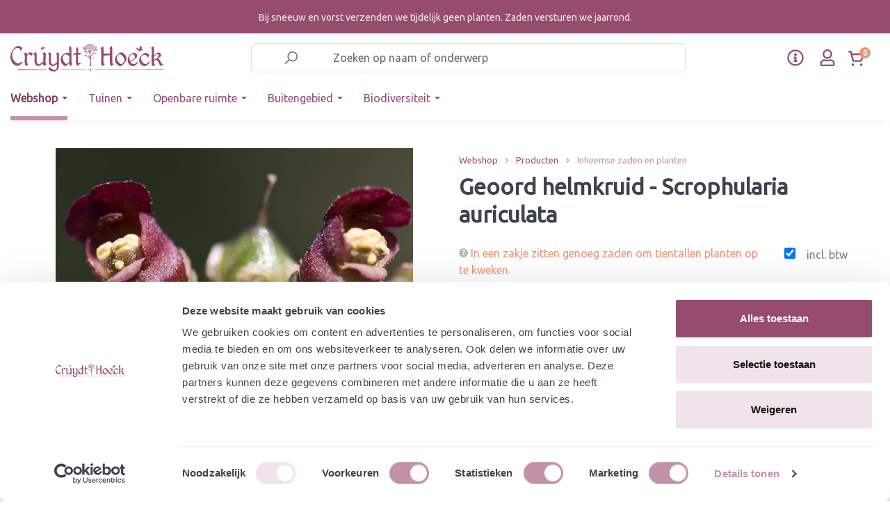

--- FILE ---
content_type: text/html; charset=UTF-8
request_url: https://www.cruydthoeck.nl/geoord-helmkruid-scrophularia-auriculata-zakje
body_size: 40522
content:


<!DOCTYPE html>

<html lang="nl-NL"
      itemscope="itemscope"
      itemtype="https://schema.org/WebPage">

    
                            
    <head>
                                      <meta charset="utf-8">
            
                            <meta name="viewport"
                      content="width=device-width, initial-scale=1, shrink-to-fit=no">
            
                <meta name="author"
          content="">

                        <meta name="robots" content="index,follow">
            
    <meta name="revisit-after"
          content="15 days">
    <meta name="keywords"
          content="">
    <meta name="description"
          content="Geoord helmkruid is een soort met kleine bordeauxrode bloem. Een plant van natte oevers (kan ook wel iets droger staan). Zeer aantrekkelijk voor bijen en vooral wespen, en natuurlijk de Helmkruidvlinder (Cucullia scrophulariae) een nachtvlinder.">

                <meta property="og:type"
          content="product"/>
    <meta property="og:site_name"
          content="Cruydt-Hoeck"/>
    <meta property="og:url"
          content="https://www.cruydthoeck.nl/geoord-helmkruid-scrophularia-auriculata-zakje"/>
    <meta property="og:title"
          content="Geoord helmkruid - Scrophularia auriculata "/>

    <meta property="og:description"
          content="Geoord helmkruid is een soort met kleine bordeauxrode bloem. Een plant van natte oevers (kan ook wel iets droger staan). Zeer aantrekkelijk voor bijen en vooral wespen, en natuurlijk de Helmkruidvlinder (Cucullia scrophulariae) een nachtvlinder."/>
    <meta property="og:image"
          content="https://www.cruydthoeck.nl/media/57/07/7e/1644924968/IMG_9519-Scrophularia-auriculata.jpg?ts=1645123592"/>

            <meta property="product:brand"
              content="Cruydt Hoeck"/>
    
            <meta property="product:price:amount"
          content="4.3608"/>
    <meta property="product:price:currency"
          content="EUR"/>
    <meta property="product:product_link"
          content="https://www.cruydthoeck.nl/geoord-helmkruid-scrophularia-auriculata-zakje"/>

    <meta name="twitter:card"
          content="product"/>
    <meta name="twitter:site"
          content="Cruydt-Hoeck"/>
    <meta name="twitter:title"
          content="Geoord helmkruid - Scrophularia auriculata : Zakje | Zakje zaden | 10681-zakje"/>
    <meta name="twitter:description"
          content="Geoord helmkruid is een soort met kleine bordeauxrode bloem. Een plant van natte oevers (kan ook wel iets droger staan). Zeer aantrekkelijk voor bijen en vooral wespen, en natuurlijk de Helmkruidvlinder (Cucullia scrophulariae) een nachtvlinder."/>
    <meta name="twitter:image"
          content="https://www.cruydthoeck.nl/media/57/07/7e/1644924968/IMG_9519-Scrophularia-auriculata.jpg?ts=1645123592"/>

                            <meta itemprop="copyrightHolder"
                      content="Cruydt-Hoeck">
                <meta itemprop="copyrightYear"
                      content="">
                <meta itemprop="isFamilyFriendly"
                      content="true">
                <meta itemprop="image"
                      content="https://www.cruydthoeck.nl/media/3a/5a/2b/1642689176/b2b-logo.svg?ts=1642689176">
            
                                            <meta name="theme-color"
                      content="#fff">
                            
                                                
      
                    <link rel="shortcut icon"
                  href="https://www.cruydthoeck.nl/media/f1/dc/be/1665413250/Favicon-vlinder-CH-ORANJE.png?ts=1665413250">
        
                            
                <link rel="canonical" href="https://www.cruydthoeck.nl/geoord-helmkruid-scrophularia-auriculata" />


                    <title itemprop="name">Geoord helmkruid - Scrophularia auriculata</title>
        
                                                                                        <link rel="stylesheet"
                      href="https://www.cruydthoeck.nl/theme/283db764e7eb853aa0e2f2f3db531290/css/all.css?1768984416">
                                    

            <link rel="stylesheet" href="https://cdnjs.cloudflare.com/ajax/libs/font-awesome/5.15.4/css/all.min.css" crossorigin="anonymous"/>
    
            <link rel="stylesheet" href="https://www.cruydthoeck.nl/bundles/moorlfoundation/storefront/css/animate.css?1768297096">
    
    
            <style>
            :root {
                --moorl-advanced-search-width: 600px;
            }
        </style>
    

                                                                                                                                                                                                                                                                                        

    <link rel="stylesheet" href="https://fonts.googleapis.com/css?family=Ubuntu">

                                <script id="Cookiebot" src="https://consent.cookiebot.com/uc.js" data-cbid="5a862d2f-8f7f-4a04-9017-557fa439acae" data-type="text/javascript"></script>
            
                
    <script>
        window.features = {"V6_5_0_0":true,"v6.5.0.0":true,"V6_6_0_0":true,"v6.6.0.0":true,"V6_7_0_0":false,"v6.7.0.0":false,"ADDRESS_SELECTION_REWORK":false,"address.selection.rework":false,"DISABLE_VUE_COMPAT":false,"disable.vue.compat":false,"ACCESSIBILITY_TWEAKS":false,"accessibility.tweaks":false,"ADMIN_VITE":false,"admin.vite":false,"TELEMETRY_METRICS":false,"telemetry.metrics":false,"PERFORMANCE_TWEAKS":false,"performance.tweaks":false,"CACHE_REWORK":false,"cache.rework":false};
    </script>
        

                
                            <script>
        dataLayer = window.dataLayer || [];
                dataLayer.push({ ecommerce: null });
                dataLayer.push({"pageTitle":"Geoord helmkruid - Scrophularia auriculata : Zakje | Zakje zaden | 10681-zakje","pageSubCategory":"","pageCategoryID":"","pageSubCategoryID":"","pageCountryCode":"nl-NL","pageLanguageCode":"Dutch","pageVersion":1,"pageTestVariation":"1","pageValue":1,"pageAttributes":"1","pageCategory":"Product","productID":"1e019fb50d7d4c29a01e12d3b7669290","parentProductID":"b296fdf289424be8904bc5ff34afae45","productName":"Geoord helmkruid - Scrophularia auriculata : Zakje","productPrice":"4.36","productEAN":"","productSku":"10681-zakje","productManufacturerNumber":"","productCategory":"Inheemse zaden en planten","productCategoryID":"bddeebe3805b4318b694a030cb7f6b9d","productCurrency":"EUR","visitorLoginState":"Logged Out","visitorType":"NOT LOGGED IN","visitorLifetimeValue":0,"visitorExistingCustomer":"No"});
                        dataLayer.push({"event":"view_item","ecommerce":{"currency":"EUR","value":4.3600000000000003,"items":[{"item_name":"Geoord helmkruid - Scrophularia auriculata : Zakje","item_id":"10681-zakje","price":4.3600000000000003,"index":0,"item_list_name":"Category","quantity":1,"item_variant":"Zakje zaden","item_category":"Inheemse zaden en planten","item_list_id":"bddeebe3805b4318b694a030cb7f6b9d","item_brand":"Cruydt Hoeck"}]}});
                                                                </script>
            
                        
                        <script>(function(w,d,s,l,i){w[l]=w[l]||[];w[l].push({'gtm.start':
                            new Date().getTime(),event:'gtm.js'});var f=d.getElementsByTagName(s)[0],
                        j=d.createElement(s),dl=l!='dataLayer'?'&l='+l:'';j.async=true;j.src=
                        'https://www.googletagmanager.com/gtm.js?id='+i+dl;f.parentNode.insertBefore(j,f);
                    })(window,document,'script','dataLayer','GTM-W2ZJCKH');</script>
                        
                                  
                <script>
            window.dataLayer = window.dataLayer || [];
            function gtag() { dataLayer.push(arguments); }

            (() => {
                const analyticsStorageEnabled = document.cookie.split(';').some((item) => item.trim().includes('dtgsAllowGtmTracking=1'));

                let googleAdsCookieName = 'google-ads-enabled';
                
                const adsEnabled = document.cookie.split(';').some((item) => item.trim().includes(googleAdsCookieName + '=1'));

                // Always set a default consent for consent mode v2
                gtag('consent', 'default', {
                    'ad_user_data': adsEnabled ? 'granted' : 'denied',
                    'ad_storage': adsEnabled ? 'granted' : 'denied',
                    'ad_personalization': adsEnabled ? 'granted' : 'denied',
                    'analytics_storage': analyticsStorageEnabled ? 'granted' : 'denied'
                });
            })();
        </script>
    

              


                            
            <script type="text/javascript"
                                src='https://www.google.com/recaptcha/api.js?render=6LdqGbAeAAAAAHAsGxwlVkwb7jaW2m9-2WI5oSEO'
                defer></script>
        <script>
                                        window.googleReCaptchaV3Active = true;
                    </script>
            
                
        
                                    <script>
                window.activeNavigationId = 'bddeebe3805b4318b694a030cb7f6b9d';
                window.router = {
                    'frontend.cart.offcanvas': '/checkout/offcanvas',
                    'frontend.cookie.offcanvas': '/cookie/offcanvas',
                    'frontend.checkout.finish.page': '/checkout/finish',
                    'frontend.checkout.info': '/widgets/checkout/info',
                    'frontend.menu.offcanvas': '/widgets/menu/offcanvas',
                    'frontend.cms.page': '/widgets/cms',
                    'frontend.cms.navigation.page': '/widgets/cms/navigation',
                    'frontend.account.addressbook': '/widgets/account/address-book',
                    'frontend.country.country-data': '/country/country-state-data',
                    'frontend.app-system.generate-token': '/app-system/Placeholder/generate-token',
                    };
                window.salesChannelId = '2250d026fd484a12ac751009b21fbc8c';
            </script>
        

    <script>
    window.router['frontend.memo.postcode.alert.generate'] = '/widget/memo/postcode/alert/generate';
    window.router['frontend.memo.postcode.debug.log'] = '/widget/memo/postcode/debug/log';
    window.router['frontend.memo.postcode.country-switch'] = '/widget/memo/postcode/country-switch';
    window.router['frontend.memo.postcode.autocomplete.search'] = '/widget/memo/postcode/autocomplete/search';
    window.router['frontend.memo.postcode.autocomplete.details'] = '/widget/memo/postcode/autocomplete/details';
    window.router['frontend.memo.postcode.address.postcode'] = '/widget/memo/postcode/address/details';
</script>

                                <script>
                
                window.breakpoints = {"xs":0,"sm":576,"md":768,"lg":992,"xl":1200,"xxl":1400};
            </script>
        
                                    <script>
                    window.customerLoggedInState = 0;

                    window.wishlistEnabled = 1;
                </script>
                    
                        
                            <script>
                window.themeAssetsPublicPath = 'https://www.cruydthoeck.nl/theme/4477767333784f358ff5d83b205dddec/assets/';
            </script>
        
                        
    <script>
        window.validationMessages = {"required":"De invoer mag niet leeg zijn.","email":"Ongeldig e-mailadres. E-mailadressen moeten het formaat `user@example.com` hebben en een `@` en een `.` bevatten.","confirmation":"De invoer is niet identiek.","minLength":"%field% is te kort."};
    </script>
        
        
        <link rel="stylesheet" href="https://unpkg.com/swiper/swiper-bundle.min.css">
            
    <script>
                    window.maxiaTaxSwitch = {"pluginEnabled":true,"preselectAccountType":1,"showPopup":0,"popupTestMode":0,"popupProductPagesOnly":0,"isNet":false,"showOverlay":1,"cookieRequired":0,"cookieExpirationDays":30,"updateSettingUrl":"\/maxia-tax-switch","urlParameterName":"net","urlParameterHideModal":1};
                </script>
                                                    <script>
                        window.themeJsPublicPath = 'https://www.cruydthoeck.nl/theme/283db764e7eb853aa0e2f2f3db531290/js/';
                    </script>
                                            <script type="text/javascript" src="https://www.cruydthoeck.nl/theme/283db764e7eb853aa0e2f2f3db531290/js/storefront/storefront.js?1768984416" defer></script>
                                            <script type="text/javascript" src="https://www.cruydthoeck.nl/theme/283db764e7eb853aa0e2f2f3db531290/js/cm-cms-block-collection/cm-cms-block-collection.js?1768984417" defer></script>
                                            <script type="text/javascript" src="https://www.cruydthoeck.nl/theme/283db764e7eb853aa0e2f2f3db531290/js/moorl-foundation/moorl-foundation.js?1768984417" defer></script>
                                            <script type="text/javascript" src="https://www.cruydthoeck.nl/theme/283db764e7eb853aa0e2f2f3db531290/js/moorl-customer-accounts/moorl-customer-accounts.js?1768984417" defer></script>
                                            <script type="text/javascript" src="https://www.cruydthoeck.nl/theme/283db764e7eb853aa0e2f2f3db531290/js/dreisc-cms-pro/dreisc-cms-pro.js?1768984417" defer></script>
                                            <script type="text/javascript" src="https://www.cruydthoeck.nl/theme/283db764e7eb853aa0e2f2f3db531290/js/prems-individual-offer6/prems-individual-offer6.js?1768984417" defer></script>
                                            <script type="text/javascript" src="https://www.cruydthoeck.nl/theme/283db764e7eb853aa0e2f2f3db531290/js/acris-tax-c-s/acris-tax-c-s.js?1768984417" defer></script>
                                            <script type="text/javascript" src="https://www.cruydthoeck.nl/theme/283db764e7eb853aa0e2f2f3db531290/js/memo-postcode-plugin/memo-postcode-plugin.js?1768984417" defer></script>
                                            <script type="text/javascript" src="https://www.cruydthoeck.nl/theme/283db764e7eb853aa0e2f2f3db531290/js/moorl-magazine/moorl-magazine.js?1768984417" defer></script>
                                            <script type="text/javascript" src="https://www.cruydthoeck.nl/theme/283db764e7eb853aa0e2f2f3db531290/js/iwelt-automatic-customer-group-assignment/iwelt-automatic-customer-group-assignment.js?1768984417" defer></script>
                                            <script type="text/javascript" src="https://www.cruydthoeck.nl/theme/283db764e7eb853aa0e2f2f3db531290/js/cbax-modul-analytics/cbax-modul-analytics.js?1768984417" defer></script>
                                            <script type="text/javascript" src="https://www.cruydthoeck.nl/theme/283db764e7eb853aa0e2f2f3db531290/js/neti-next-easy-coupon/neti-next-easy-coupon.js?1768984417" defer></script>
                                            <script type="text/javascript" src="https://www.cruydthoeck.nl/theme/283db764e7eb853aa0e2f2f3db531290/js/dtgs-google-tag-manager-sw6/dtgs-google-tag-manager-sw6.js?1768984417" defer></script>
                                            <script type="text/javascript" src="https://www.cruydthoeck.nl/theme/283db764e7eb853aa0e2f2f3db531290/js/maxia-tax-switch6/maxia-tax-switch6.js?1768984417" defer></script>
                                            <script type="text/javascript" src="https://www.cruydthoeck.nl/theme/283db764e7eb853aa0e2f2f3db531290/js/maxia-listing-variants6/maxia-listing-variants6.js?1768984417" defer></script>
                                            <script type="text/javascript" src="https://www.cruydthoeck.nl/theme/283db764e7eb853aa0e2f2f3db531290/js/mountain-it-quick-order-list/mountain-it-quick-order-list.js?1768984417" defer></script>
                                            <script type="text/javascript" src="https://www.cruydthoeck.nl/theme/283db764e7eb853aa0e2f2f3db531290/js/mountain-it-swiper/mountain-it-swiper.js?1768984417" defer></script>
                                            <script type="text/javascript" src="https://www.cruydthoeck.nl/theme/283db764e7eb853aa0e2f2f3db531290/js/doo-finder/doo-finder.js?1768984417" defer></script>
                                                        


                                            
            
            
            <script>window.maxiaListingVariants = {"cmsPageId":"fe20feab45494da3bb59a40fec28500b","ajaxUrl":"\/maxia-variants\/product","popupCloseIcon":"<span class=\"icon icon-x icon-sm\">\n                    <svg xmlns=\"http:\/\/www.w3.org\/2000\/svg\" xmlns:xlink=\"http:\/\/www.w3.org\/1999\/xlink\" width=\"24\" height=\"24\" viewBox=\"0 0 24 24\"><defs><path d=\"m10.5858 12-7.293-7.2929c-.3904-.3905-.3904-1.0237 0-1.4142.3906-.3905 1.0238-.3905 1.4143 0L12 10.5858l7.2929-7.293c.3905-.3904 1.0237-.3904 1.4142 0 .3905.3906.3905 1.0238 0 1.4143L13.4142 12l7.293 7.2929c.3904.3905.3904 1.0237 0 1.4142-.3906.3905-1.0238.3905-1.4143 0L12 13.4142l-7.2929 7.293c-.3905.3904-1.0237.3904-1.4142 0-.3905-.3906-.3905-1.0238 0-1.4143L10.5858 12z\" id=\"icons-default-x\" \/><\/defs><use xlink:href=\"#icons-default-x\" fill=\"#758CA3\" fill-rule=\"evenodd\" \/><\/svg>\n          <\/span>","popupCloseButtonLabel":"maxia-listing-variants.quickbuy.popup-close-button-label","quickBuyDetailLink":true,"detailRedirectUrl":"\/maxia-variants\/redirect"};</script>
        

    <style>
        .maxia-extra-detail-btn{
            display:none;
        }
    </style>
    
            <style>
            .maxia-extra-detail-btn{
                display:none;
            }
            .product-action-q-cruyd-new-layout{
                display:none;
            }
        </style>
    


    
        
        
        
        
    
        
                            

                                
    <script>
        window.mollie_javascript_use_shopware = '0'
    </script>

            <script type="text/javascript" src="https://www.cruydthoeck.nl/bundles/molliepayments/mollie-payments.js?1768297276" defer></script>
    

    </head>

    <body class="is-ctl-product is-act-index">

            
                
    
    
            <div id="page-top" class="skip-to-content bg-primary-subtle text-primary-emphasis overflow-hidden" tabindex="-1">
            <div class="container skip-to-content-container d-flex justify-content-center visually-hidden-focusable">
                                                                                        <a href="#content-main" class="skip-to-content-link d-inline-flex text-decoration-underline m-1 p-2 fw-bold gap-2">
                                Ga naar de hoofdinhoud
                            </a>
                                            
                                                                        <a href="#header-main-search-input" class="skip-to-content-link d-inline-flex text-decoration-underline m-1 p-2 fw-bold gap-2 d-none d-sm-block">
                                Ga naar de zoekopdracht
                            </a>
                                            
                                                                        <a href="#main-navigation-menu" class="skip-to-content-link d-inline-flex text-decoration-underline m-1 p-2 fw-bold gap-2 d-none d-lg-block">
                                Ga naar de hoofdnavigatie
                            </a>
                                                                        </div>
        </div>
        
                        <noscript class="noscript-main">
                
    <div role="alert"
         aria-live="polite"
                  class="alert alert-info alert-has-icon">
                                                                        
                                                                                                                                                                            <span class="icon icon-info" aria-hidden="true">
                                        <svg xmlns="http://www.w3.org/2000/svg" xmlns:xlink="http://www.w3.org/1999/xlink" width="24" height="24" viewBox="0 0 24 24"><defs><path d="M12 7c.5523 0 1 .4477 1 1s-.4477 1-1 1-1-.4477-1-1 .4477-1 1-1zm1 9c0 .5523-.4477 1-1 1s-1-.4477-1-1v-5c0-.5523.4477-1 1-1s1 .4477 1 1v5zm11-4c0 6.6274-5.3726 12-12 12S0 18.6274 0 12 5.3726 0 12 0s12 5.3726 12 12zM12 2C6.4772 2 2 6.4772 2 12s4.4772 10 10 10 10-4.4772 10-10S17.5228 2 12 2z" id="icons-default-info" /></defs><use xlink:href="#icons-default-info" fill="#758CA3" fill-rule="evenodd" /></svg>
                    </span>
    
                                                        
                                    
                    <div class="alert-content-container">
                                                    
                                                            <div class="alert-content">                                                    Om alle functies van onze shop te kunnen gebruiken, adviseren wij u om Javascript in uw browser in te schakelen.
                                                                </div>                

                    
    
                                                                </div>
            </div>
            </noscript>
        
    
    <!-- Google Tag Manager Noscript -->
            <noscript class="noscript-gtm">
            <iframe src="https://www.googletagmanager.com/ns.html?id=GTM-W2ZJCKH"
                    height="0"
                    width="0"
                    style="display:none;visibility:hidden">
            </iframe>
        </noscript>
        <!-- End Google Tag Manager Noscript -->

    <div class="modal fade" id="moorlFoundationModal" tabindex="-1" role="dialog" aria-hidden="true">
        <div class="modal-dialog modal-lg modal-dialog-centered" role="document">
    <div class="modal-content">
        <div class="modal-header">
            <div class="modal-title h4">
                Foundation Modal
            </div>
            <button type="button" class="btn-close" data-bs-dismiss="modal" aria-label="Close"></button>
        </div>

        <div class="modal-body moorl-foundation-modal-body">
            <p>This Modal is powered by moori Foundation</p>
        </div>

        <div class="modal-footer text-end">
                            <button type="button" class="btn btn-light" data-bs-dismiss="modal" aria-label="Close">
                    Terug
                </button>

                                    </div>
    </div>
</div>
    </div>

    <header id="site-header" class="bg-white" data-sticky-header>
                                                        
                                                       <style>.navigation-flyouts {top:220px;}</style>
<div class="topbar-outer-container" style="background:#964c6f;">
            <div class="container">
                            <div class="top-bar top-bar-notification d-lg-block" style="color:#f4e9e3;padding: 15px;
                    text-align: center;" >
                    

                        <div class="d-block d-md-none">Bij vorst verzenden we tijdelijk geen planten</div>

<div class="d-none d-md-block">Bij sneeuw en vorst verzenden we tijdelijk geen planten. Zaden versturen we jaarrond.</div>


                                    </div>
                    </div>
    </div>
                                                           
            <div class="d-none" aria-hidden="true">
                
    
    
    
    <span class="badge bg-primary header-wishlist-badge"
          id="wishlist-basket"
          data-wishlist-storage="true"
          data-wishlist-storage-options="{&quot;listPath&quot;:&quot;\/wishlist\/list&quot;,&quot;mergePath&quot;:&quot;\/wishlist\/merge&quot;,&quot;pageletPath&quot;:&quot;\/wishlist\/merge\/pagelet&quot;}"
          data-wishlist-widget="true"
          data-wishlist-widget-options="{&quot;showCounter&quot;:false}"
    ></span>
        </div>
        <div id="header-top-outer" class="header-outer-container d-flex align-items-center" data-fixed-navbar="true">
            <div class="container">
                <div class="d-flex align-items-center justify-content-between header-row">
                                            <div class="col-12 col-lg-auto header-logo-col">
                                <div class="header-logo-main text-center">
                      <a class="header-logo-main-link"
               href="/"
               title="Naar de startpagina">
                                    <picture class="header-logo-picture d-block m-auto">
                                                                            
                                                                                    <source srcset="https://www.cruydthoeck.nl/media/2f/53/72/1642689212/b2b-mobile-logo.svg?ts=1642689212"
                                        media="(max-width: 767px)">
                                                    
                                                                                    <img src="https://www.cruydthoeck.nl/media/3a/5a/2b/1642689176/b2b-logo.svg?ts=1642689176"
                                     alt="Naar de startpagina"
                                     class="img-fluid header-logo-main-img">
                                                                        </picture>
                            </a>
        

          </div>
                        </div>
                    
                                            <div class="col-12 order-2 order-lg-1 col-lg-6 header-search-col  d-lg-block">
                            <div class="row">
                                <div class="col">
                                    


        <div class="header-search">
                            <form action="/search"
                      method="get"
                      data-search-widget="true"
                      data-search-widget-options="{&quot;searchWidgetMinChars&quot;:2}"
                      data-url="/suggest?search="
                      class="header-search-form">
                                            <div class="input-group">
                                                            <input type="search"
                                       id="header-main-search-input"
                                       name="search"
                                       class="form-control header-search-input"
                                       autocomplete="off"
                                       autocapitalize="off"
                                       placeholder="Zoeken op naam of onderwerp"
                                       aria-label="Zoeken op naam of onderwerp"
                                       value=""
                                >
                            
                                                            <button type="submit"
                                        class="btn header-search-btn"
                                        aria-label="Zoeken">
                                    <span class="header-search-icon d-flex">
                                                                                                                                                                <span class="icon icon-search">
                                        <svg xmlns="http://www.w3.org/2000/svg" xmlns:xlink="http://www.w3.org/1999/xlink" width="24" height="24" viewBox="0 0 24 24"><defs><path d="M10.0944 16.3199 4.707 21.707c-.3905.3905-1.0237.3905-1.4142 0-.3905-.3905-.3905-1.0237 0-1.4142L8.68 14.9056C7.6271 13.551 7 11.8487 7 10c0-4.4183 3.5817-8 8-8s8 3.5817 8 8-3.5817 8-8 8c-1.8487 0-3.551-.627-4.9056-1.6801zM15 16c3.3137 0 6-2.6863 6-6s-2.6863-6-6-6-6 2.6863-6 6 2.6863 6 6 6z" id="icons-default-search" /></defs><use xlink:href="#icons-default-search" fill="#758CA3" fill-rule="evenodd" /></svg>
                    </span>
    
                                        </span>
                                </button>
                            
                                                            <button class="btn header-close-btn js-search-close-btn d-none"
                                        type="button"
                                        aria-label="De dropdown-zoekopdracht sluiten">
                                    <span class="header-close-icon">
                                                                                                                                                                <span class="icon icon-x">
                                        <svg xmlns="http://www.w3.org/2000/svg" xmlns:xlink="http://www.w3.org/1999/xlink" width="24" height="24" viewBox="0 0 24 24"><defs><path d="m10.5858 12-7.293-7.2929c-.3904-.3905-.3904-1.0237 0-1.4142.3906-.3905 1.0238-.3905 1.4143 0L12 10.5858l7.2929-7.293c.3905-.3904 1.0237-.3904 1.4142 0 .3905.3906.3905 1.0238 0 1.4143L13.4142 12l7.293 7.2929c.3904.3905.3904 1.0237 0 1.4142-.3906.3905-1.0238.3905-1.4143 0L12 13.4142l-7.2929 7.293c-.3905.3904-1.0237.3904-1.4142 0-.3905-.3906-.3905-1.0238 0-1.4143L10.5858 12z" id="icons-default-x" /></defs><use xlink:href="#icons-default-x" fill="#758CA3" fill-rule="evenodd" /></svg>
                    </span>
    
                                        </span>
                                </button>
                                                    </div>
                                    </form>
                    </div>


                                </div>
                            </div>
                        </div>
                    
                                            <div class="col-12 order-1 col-lg-auto header-actions-col">
                            <div class="row g-0 w-100 align-items-center justify-content-between">
                                                                    <div class="col-auto mb-header-toggle-btn">
                                        <div class="menu-button">
                                                                                    <button
                                            class="btn nav-main-toggle-btn header-actions-btn"
                                            type="button"
                                            data-off-canvas-menu="true"
                                            aria-label="Menu"
                                        >
                                                                                                                                                                                                                    <span class="icon icon-stack">
                                        <svg xmlns="http://www.w3.org/2000/svg" xmlns:xlink="http://www.w3.org/1999/xlink" width="24" height="24" viewBox="0 0 24 24"><defs><path d="M3 13c-.5523 0-1-.4477-1-1s.4477-1 1-1h18c.5523 0 1 .4477 1 1s-.4477 1-1 1H3zm0-7c-.5523 0-1-.4477-1-1s.4477-1 1-1h18c.5523 0 1 .4477 1 1s-.4477 1-1 1H3zm0 14c-.5523 0-1-.4477-1-1s.4477-1 1-1h18c.5523 0 1 .4477 1 1s-.4477 1-1 1H3z" id="icons-default-stack" /></defs><use xlink:href="#icons-default-stack" fill="#758CA3" fill-rule="evenodd" /></svg>
                    </span>
    
                                                                                        </button>
                                    
                                        </div>
                                    </div>
                                
                                                                
                                                                    <div class="col mb-header-logo-col">
                                            <div class="header-logo-main text-center">
                      <a class="header-logo-main-link"
               href="/"
               title="Naar de startpagina">
                                    <picture class="header-logo-picture d-block m-auto">
                                                                            
                                                                                    <source srcset="https://www.cruydthoeck.nl/media/2f/53/72/1642689212/b2b-mobile-logo.svg?ts=1642689212"
                                        media="(max-width: 767px)">
                                                    
                                                                                    <img src="https://www.cruydthoeck.nl/media/3a/5a/2b/1642689176/b2b-logo.svg?ts=1642689176"
                                     alt="Naar de startpagina"
                                     class="img-fluid header-logo-main-img">
                                                                        </picture>
                            </a>
        

          </div>
                                    </div>
                                

                                <div class="col-auto ch-header-actions">
                                    <div class="row header-actions-row ch-header-actions-row">
                                                                                    <div class="col-auto customer-service-menu-col pe-1 ch-header-action ch-header-action--service">
                                                <div class="customer-service-menu">
                                                        <div class="dropdown">
        <button class="btn customer-service-menu-btn header-actions-btn p-0 d-flex"
                type="button"
                id="customerServiceDropdown"
                data-bs-toggle="dropdown"
                aria-expanded="false"
                aria-label="klantenservice menu"
                title="klantenservice menu">
            <svg xmlns="http://www.w3.org/2000/svg" width="24" height="24" fill="#964c6f" viewBox="0 0 512 512">
                <path d="M256 8C119 8 8 119.1 8 256c0 137 111 248 248 248s248-111 248-248C504 119.1 393 8 256 8zm0 448c-110.5 0-200-89.4-200-200 0-110.5 89.5-200 200-200 110.5 0 200 89.5 200 200 0 110.5-89.4 200-200 200zm0-338c23.2 0 42 18.8 42 42s-18.8 42-42 42-42-18.8-42-42 18.8-42 42-42zm56 254c0 6.6-5.4 12-12 12h-88c-6.6 0-12-5.4-12-12v-24c0-6.6 5.4-12 12-12h12v-64h-12c-6.6 0-12-5.4-12-12v-24c0-6.6 5.4-12 12-12h64c6.6 0 12 5.4 12 12v100h12c6.6 0 12 5.4 12 12v24z"/>
            </svg>
        </button>
                <ul class="dropdown-menu dropdown-menu-end" aria-labelledby="customerServiceDropdown">
                            <li>
                    <a class="dropdown-item"
                       href="https://www.cruydthoeck.nl/klantenservice/"
                       target="_self">
                        Klantenservice
                    </a>
                </li>
                            <li>
                    <a class="dropdown-item"
                       href="https://www.cruydthoeck.nl/media/70/02/87/1765446139/Leveringsvoorwaarden Cruydt-Hoeck B.V. en De Heliant augustus 2025 v2.pdf?ts=1765446139"
                       target="_blank">
                        Algemene voorwaarden
                    </a>
                </li>
                            <li>
                    <a class="dropdown-item"
                       href="https://www.cruydthoeck.nl/media/49/9a/ec/1695989405/Disclaimer voor website september 2023.pdf"
                       target="_blank">
                        Disclaimer
                    </a>
                </li>
                    </ul>

    </div>

                                                </div>
                                            </div>
                                        
                                                                                    <div class="col-auto p-0 px-2 px-md-3 ch-header-action ch-header-action--account">
                                                <div class="account-menu h-100 d-flex align-items-center">
                                                        <div class="dropdown">
            <button class="btn account-menu-btn header-actions-btn"
            type="button"
            id="accountWidget"
            data-offcanvas-account-menu="true"
            data-bs-toggle="dropdown"
            aria-haspopup="true"
            aria-expanded="false"
            aria-label="Jouw account"
            title="Jouw account">
        <svg xmlns="http://www.w3.org/2000/svg" width="22px" height="22px" viewBox="0 0 448 512" fill="#964c6f">
            <path d="M313.6 304c-28.7 0-42.5 16-89.6 16-47.1 0-60.8-16-89.6-16C60.2 304 0 364.2 0 438.4V464c0 26.5 21.5 48 48 48h352c26.5 0 48-21.5 48-48v-25.6c0-74.2-60.2-134.4-134.4-134.4zM400 464H48v-25.6c0-47.6 38.8-86.4 86.4-86.4 14.6 0 38.3 16 89.6 16 51.7 0 74.9-16 89.6-16 47.6 0 86.4 38.8 86.4 86.4V464zM224 288c79.5 0 144-64.5 144-144S303.5 0 224 0 80 64.5 80 144s64.5 144 144 144zm0-240c52.9 0 96 43.1 96 96s-43.1 96-96 96-96-43.1-96-96 43.1-96 96-96z"/></svg>
    </button>

                    <div class="dropdown-menu dropdown-menu-end account-menu-dropdown js-account-menu-dropdown"
                 aria-labelledby="accountWidget">
                

        
            <div class="offcanvas-header">
                            <button class="btn btn-light offcanvas-close js-offcanvas-close">
                                                                                                                                                <span class="icon icon-x icon-sm">
                                        <svg xmlns="http://www.w3.org/2000/svg" xmlns:xlink="http://www.w3.org/1999/xlink" width="16" height="16" viewBox="0 0 16 16"><defs><path id="icons-solid-x" d="m8 6.5858 3.2929-3.293c.3905-.3904 1.0237-.3904 1.4142 0 .3905.3906.3905 1.0238 0 1.4143L9.4142 8l3.293 3.2929c.3904.3905.3904 1.0237 0 1.4142-.3906.3905-1.0238.3905-1.4143 0L8 9.4142l-3.2929 3.293c-.3905.3904-1.0237.3904-1.4142 0-.3905-.3906-.3905-1.0238 0-1.4143L6.5858 8l-3.293-3.2929c-.3904-.3905-.3904-1.0237 0-1.4142.3906-.3905 1.0238-.3905 1.4143 0L8 6.5858z" /></defs><use xlink:href="#icons-solid-x" fill="#758CA3" fill-rule="evenodd" /></svg>
                    </span>
    
    

                                            Mijn rekening
                                    </button>
                    </div>
    
            <div class="offcanvas-body">
                <div class="account-menu">
                                    <div class="dropdown-header account-menu-header">
                    Jouw account
                </div>
                    
                                    <div class="account-menu-login">
                                            <a href="/account/login"
                           title="Inloggen"
                           class="btn btn-primary account-menu-login-button">
                            Inloggen
                        </a>
                    
                                            <div class="account-menu-register">
                            of
                            <a href="/account/login"
                               title="Registreren">
                                registreren
                            </a>
                        </div>
                                    </div>
                    
                    <div class="account-menu-links">
                    <div class="header-account-menu">
        <div class="card account-menu-inner">
                                        
                                                <nav class="list-group list-group-flush account-aside-list-group">
                            
                                                                    <a href="/account"
                                   title="Overzicht"
                                   class="list-group-item list-group-item-action account-aside-item"
                                   >
                                    Overzicht
                                </a>
                            
                                                                        <a href="/account/profile"
                                   title="Jouw profiel"
                                   class="list-group-item list-group-item-action account-aside-item"
                                   >
                                    Jouw profiel
                                </a>
                            
    
    
                                                            <a href="/account/address"
                                   title="Adressen"
                                   class="list-group-item list-group-item-action account-aside-item"
                                   >
                                    Adressen
                                </a>
                            
                                                                                                                        <a href="/account/payment"
                                   title="Betaalwijzen"
                                   class="list-group-item list-group-item-action account-aside-item"
                                   >
                                    Betaalwijzen
                                </a>
                                                            
                                                                <a href="/account/order"
                                   title="Bestellingen"
                                   class="list-group-item list-group-item-action account-aside-item"
                                   >
                                    Bestellingen
                                </a>
                            
                                        

                        <a
                href="/EasyCoupon/list"
                title="Mijn tegoedbonnen"
                class="list-group-item list-group-item-action account-aside-item"
            >
                Mijn tegoedbonnen
            </a>
            


                        <a href="/account/mollie/subscriptions" title="Abonnementen" class="list-group-item list-group-item-action account-aside-item">
                Abonnementen
            </a>
            


            <a href="/wishlist"
           title="Uw verlanglijstje"
           class="list-group-item list-group-item-action account-aside-item">
            Uw verlanglijstje
        </a>
                        </nav>
                            
                                                </div>
    </div>
            </div>
            </div>
        </div>
                </div>
            </div>
                                                </div>
                                            </div>
                                        
                                                                                    <div class="col-auto d-flex align-items-center ps-0 ch-header-action ch-header-action--cart">
                                                <style>
    .ch-notify {
        position: fixed;
        top: 60px;                 /* يتحدد بالجاڤاسكربت */
        right: 12px;            /* يتم ضبطها ديناميكيًا لمحاذاة زر السلة */
        transform: translateY(-8px);
        opacity: 0;
        visibility: hidden;
        z-index: 20000;
        pointer-events: auto;

        background: #fff;
        color: #111;
        border: 1px solid rgba(0,0,0,.08);
        border-radius: .5rem;
        box-shadow: 0 12px 24px rgba(0,0,0,.12);
        min-width: 260px;
        max-width: 360px;
        padding: 14px;
        transition: transform .22s ease, opacity .22s ease, visibility .22s step-end;
    }

    /* السهم ثابت على يمين البوب اب */
    .ch-notify::before {
        content: "";
        position: absolute;
        top: -6px;
        right: 16px;            /* ثابت من اليمين */
        width: 12px;
        height: 12px;
        background: #fff;
        /*border-right: 1px solid rgba(0,0,0,.08);*/
        border-top: 1px solid rgba(0,0,0,.08);
        transform: rotate(45deg);
        /*box-shadow: -2px -2px 6px rgba(0,0,0,.04);*/
    }

    .ch-notify.ch_new_not_open {
        opacity: 1;
        visibility: visible;
        transform: translateY(0);
        transition: transform .22s ease, opacity .22s ease, visibility 0s;
    }

    .ch-notify-body {
        margin-bottom: 12px;
        font-size: 14px;
        line-height: 1.4;
    }

    .ch-notify-continue {
        color: #090909;
        padding: 0.5em 1em;
        font-size: 16px;
        border-radius: 0.5em;
        background: #e8e8e8;
        cursor: pointer;
        border: 1px solid #e8e8e8;
        transition: all 0.3s;
        /*box-shadow: 6px 6px 12px #c5c5c5, -6px -6px 12px #ffffff;*/
        display: flex;
        justify-content: center;
        align-items: center;
        &:hover{
            text-decoration: none;
        }


    }

    .ch-notify-continue:active {
        /*color: #666;*/
        box-shadow: inset 2px 2px 6px #c5c5c5, inset -2px -2px 6px #ffffff;    }
    .ch-notify::before {
        /* ... */
        right: var(--arrow-right, 16px);
        /* ... */
    }


/*    =================================*/
    .ch-notify-continue-bg-color{
        background-color:#ee9376;
        color:#fff0f0;
    }
.new-mini-btns-col{
    display:flex;
    flex-direction: column;
    gap: 5px;

}
.product-detail-name-mini-cart-not{
    font-size:18px;
}
    /*    =================================*/

</style>



<div class="js-dummy-offcanvas-cart d-none" data-off-canvas-cart="true"></div>
<div
        class="header-cart"
>
    <a class="btn header-cart-btn header-actions-btn"
       href="/checkout/cart"
       data-cart-widget="true"
       title="Winkelmandje"
       aria-label="Winkelmandje">
            <div class="header-cart" >
        <span class="header-cart-icon d-flex align-items-center">
            <span class="icon">
                <svg width="20" height="18" viewBox="0 0 20 18" xmlns="http://www.w3.org/2000/svg">
    <path d="M17 16.5a1.5 1.5 0 1 1-3 0 1.5 1.5 0 0 1 3 0zm-10 0a1.5 1.5 0 1 1-3 0 1.5 1.5 0 0 1 3 0zm7.382-5.5H6.764L5.127 5h12.255l-3 6zm4.701-7.052A1.986 1.986 0 0 0 17.382 3h-12.8L3.965.737A1 1 0 0 0 3 0H1a1 1 0 1 0 0 2h1.236l2.799 10.263A1 1 0 0 0 6 13h9c.379 0 .725-.214.895-.553l3.276-6.553a1.988 1.988 0 0 0-.088-1.946z" fill="#964C6F" fill-rule="nonzero"/>
</svg>

            </span>
        </span>
    </div>

    <span class="header-cart-count">
        0
    </span>
    </a>
</div>
<div id="new_ch_cart_not" class="ch-notify" data-cart-notification-quik-order>
    <h1 class="product-detail-name-mini-cart-not"
        itemprop="name"
        data-ch-mini-title
        data-ch-name-origin="server">
                    Geoord helmkruid - Scrophularia auriculata 
            </h1>

    <div class="ch-notify-body">
        
<div class="ch-mini-cart-summary"
     data-cart-notification-ch-content
     data-ch-mini
     data-locale="nl-NL"
     data-currency-iso="EUR"
     data-currency-symbol="€"
     data-tax-display="gross">
    <div class="ch-mini-thumb" data-ch-mini-thumb>
                    <img src="https://www.cruydthoeck.nl/media/57/07/7e/1644924968/IMG_9519-Scrophularia-auriculata.jpg?ts=1645123592"
                 alt="Geoord helmkruid - Scrophularia auriculata : Zakje"
                 width="64" height="64" loading="lazy" decoding="async"
                 data-ch-thumb-origin="server">
            </div>
                
    
            <ul class="ch-mini-lines"></ul>
    
</div>

    </div>
<div class="new-mini-btns-col">
    
            <a href="/checkout/cart"
               class=" ch-notify-continue ch-notify-continue-bg-color"
               title="Toon winkelwagen">
                Toon winkelwagen
            </a>

        <a class="ch-notify-continue" data-ch-notify-close>Verder winkelen</a>
</div>
</div>



                                            </div>
                                                                            </div>
                                </div>




                            </div>
                            <div class="ch-search-collapse collapse" id="searchCollapse1">
                                <div class="header-search">
                                    <form action="/search"
                                          method="get"
                                          data-search-widget="true"
                                          data-search-widget-options="{&quot;searchWidgetMinChars&quot;:2}"
                                          data-url="/suggest?search="
                                          class="header-search-form">
                                                                                    <div class="input-group">
                                                                                                    <input type="search"
                                                           id="header-main-search-input"
                                                           name="search"
                                                           class="form-control header-search-input"
                                                           autocomplete="off"
                                                           autocapitalize="off"
                                                           placeholder="Zoeken op naam of onderwerp"
                                                           aria-label="Zoeken op naam of onderwerp"
                                                           value=""
                                                    >
                                                
                                                                                                    <button type="submit"
                                                            class="btn header-search-btn"
                                                            aria-label="Zoeken">
                                                        <span class="header-search-icon">
                                                                                                                                                                                    <span class="icon icon-search">
                                        <svg xmlns="http://www.w3.org/2000/svg" xmlns:xlink="http://www.w3.org/1999/xlink" width="24" height="24" viewBox="0 0 24 24"><use xlink:href="#icons-default-search" fill="#758CA3" fill-rule="evenodd" /></svg>
                    </span>
    
                                                            </span>
                                                    </button>
                                                
                                                                                                    <button class="btn header-close-btn js-search-close-btn d-none"
                                                            type="button"
                                                            aria-label="De dropdown-zoekopdracht sluiten">
                                                        <span class="header-close-icon">
                                                                                                                                                                                    <span class="icon icon-x">
                                        <svg xmlns="http://www.w3.org/2000/svg" xmlns:xlink="http://www.w3.org/1999/xlink" width="24" height="24" viewBox="0 0 24 24"><use xlink:href="#icons-default-x" fill="#758CA3" fill-rule="evenodd" /></svg>
                    </span>
    
                                                            </span>
                                                    </button>
                                                                                            </div>
                                                                            </form>
                                </div>
                            </div>
                        </div>
                                    </div>
            </div>
        </div>
                        
                        
    <div class="main-navigation unified-navigation" id="mainNavigation">
        <div class="container">
            <div class="unified-nav-wrapper d-flex align-items-center ">
                                    <button class="hamburger-btn me-3"
                            type="button"
                            data-bs-toggle="offcanvas"
                            data-bs-target="#unifiedSideMenu"
                            aria-controls="unifiedSideMenu">
                    </button>
                                                    <nav class="nav main-navigation-menu "
                         id="main-navigation-menu"
                         aria-label="Hoofdnavigatie"
                         itemscope itemtype="https://schema.org/SiteNavigationElement">
                                                                                                                                <a class="nav-link main-navigation-link nav-item-home  home-link"
                               href="/"
                               itemprop="url"
                               title="Home">
                                <div class="main-navigation-link-text">
                                    <span itemprop="name">Home</span>
                                </div>
                            </a>
                        
                                                                                                                                        
                                                                                                <div class="nav-link main-navigation-link nav-item-3d05c96cfafc40e0af1953a91b9c20f0 active"
                                         data-category-id="3d05c96cfafc40e0af1953a91b9c20f0"
                                         data-flyout-menu-trigger="3d05c96cfafc40e0af1953a91b9c20f0"                                         data-side-menu-trigger="true"
                                            data-has-children="true"                                         title="Webshop">
                                        <div class="main-navigation-link-text">
                                            <span itemprop="name">Webshop</span>
                                                                                            <span class="icon dropdown-icon">
                        <svg width="8" height="4" viewBox="0 0 8 4" xmlns="http://www.w3.org/2000/svg">
    <path d="m4 4 4-4H0z" fill="#3C424F" fill-rule="evenodd"/>
</svg>

                      </span>
                                                                                    </div>
                                    </div>
                                                                                                                                                                                                    
                                                                                                <div class="nav-link main-navigation-link nav-item-d6b948d487f54e9ea48be243f397dfcc "
                                         data-category-id="d6b948d487f54e9ea48be243f397dfcc"
                                         data-flyout-menu-trigger="d6b948d487f54e9ea48be243f397dfcc"                                         data-side-menu-trigger="true"
                                            data-has-children="true"                                         title="Tuinen">
                                        <div class="main-navigation-link-text">
                                            <span itemprop="name">Tuinen</span>
                                                                                            <span class="icon dropdown-icon">
                        <svg width="8" height="4" viewBox="0 0 8 4" xmlns="http://www.w3.org/2000/svg">
    <path d="m4 4 4-4H0z" fill="#3C424F" fill-rule="evenodd"/>
</svg>

                      </span>
                                                                                    </div>
                                    </div>
                                                                                                                                                                                                    
                                                                                                <div class="nav-link main-navigation-link nav-item-27925371923646999d917f5a23148c27 "
                                         data-category-id="27925371923646999d917f5a23148c27"
                                         data-flyout-menu-trigger="27925371923646999d917f5a23148c27"                                         data-side-menu-trigger="true"
                                            data-has-children="true"                                         title="Openbare ruimte">
                                        <div class="main-navigation-link-text">
                                            <span itemprop="name">Openbare ruimte</span>
                                                                                            <span class="icon dropdown-icon">
                        <svg width="8" height="4" viewBox="0 0 8 4" xmlns="http://www.w3.org/2000/svg">
    <path d="m4 4 4-4H0z" fill="#3C424F" fill-rule="evenodd"/>
</svg>

                      </span>
                                                                                    </div>
                                    </div>
                                                                                                                                                                                                    
                                                                                                <div class="nav-link main-navigation-link nav-item-7bb6dbe02e474bfcb9130025de6d7079 "
                                         data-category-id="7bb6dbe02e474bfcb9130025de6d7079"
                                         data-flyout-menu-trigger="7bb6dbe02e474bfcb9130025de6d7079"                                         data-side-menu-trigger="true"
                                            data-has-children="true"                                         title="Buitengebied">
                                        <div class="main-navigation-link-text">
                                            <span itemprop="name">Buitengebied</span>
                                                                                            <span class="icon dropdown-icon">
                        <svg width="8" height="4" viewBox="0 0 8 4" xmlns="http://www.w3.org/2000/svg">
    <path d="m4 4 4-4H0z" fill="#3C424F" fill-rule="evenodd"/>
</svg>

                      </span>
                                                                                    </div>
                                    </div>
                                                                                                                                                                                                    
                                                                                                <div class="nav-link main-navigation-link nav-item-3a006988f69d476ba915a9550e97dfa7 "
                                         data-category-id="3a006988f69d476ba915a9550e97dfa7"
                                         data-flyout-menu-trigger="3a006988f69d476ba915a9550e97dfa7"                                         data-side-menu-trigger="true"
                                            data-has-children="true"                                         title="Biodiversiteit">
                                        <div class="main-navigation-link-text">
                                            <span itemprop="name">Biodiversiteit</span>
                                                                                            <span class="icon dropdown-icon">
                        <svg width="8" height="4" viewBox="0 0 8 4" xmlns="http://www.w3.org/2000/svg">
    <path d="m4 4 4-4H0z" fill="#3C424F" fill-rule="evenodd"/>
</svg>

                      </span>
                                                                                    </div>
                                    </div>
                                                                                                        </nav>
                            </div>
        </div>

                                                                                                                                                                                                                                                                                                                                                                
                            <div class="navigation-flyouts">
                                                                        <div class="navigation-flyout" data-flyout-menu-id="3d05c96cfafc40e0af1953a91b9c20f0">
                                <div class="container">
                                            
            <div class="row navigation-flyout-bar">
            
                            <div class="col-auto">
                    <div class="navigation-flyout-close js-close-flyout-menu">
                                                                                                                                                                                                            <span class="icon icon-x">
                                        <svg xmlns="http://www.w3.org/2000/svg" xmlns:xlink="http://www.w3.org/1999/xlink" width="24" height="24" viewBox="0 0 24 24"><use xlink:href="#icons-default-x" fill="#758CA3" fill-rule="evenodd" /></svg>
                    </span>
    
                                                                            </div>
                </div>
                    </div>
    
            <div class="row navigation-flyout-content">
                            <div class="col">
                    <div class="navigation-flyout-categories">
                                                        
                    
    
    <div class="row navigation-flyout-categories is-level-0">
                                            
                            <div class="col-3 navigation-flyout-col">
                                                                        <div class="nav-item nav-link navigation-flyout-link is-level-0"
                                 title="Zadenmengsels">
                                <span itemprop="name">Zadenmengsels</span>
                            </div>
                                            
                                                                            
        
    
    <div class="navigation-flyout-categories is-level-1">
                                            
                            <div class="navigation-flyout-col">
                                                                        <a class="nav-item nav-link navigation-flyout-link is-level-1"
                               href="https://www.cruydthoeck.nl/producten/bloemenweidemengsels/"
                               itemprop="url"
                                                              title="Bloemenweidemengsels">
                                <span itemprop="name">Bloemenweidemengsels</span>
                            </a>
                                            
                                                                            
        
    
    <div class="navigation-flyout-categories is-level-2">
            </div>
                                                            </div>
                                                        
                            <div class="navigation-flyout-col">
                                                                        <a class="nav-item nav-link navigation-flyout-link is-level-1"
                               href="https://www.cruydthoeck.nl/streektuinen"
                               itemprop="url"
                                                              title="Streektuinmengsels">
                                <span itemprop="name">Streektuinmengsels</span>
                            </a>
                                            
                                                                            
        
    
    <div class="navigation-flyout-categories is-level-2">
            </div>
                                                            </div>
                                                        
                            <div class="navigation-flyout-col">
                                                                        <a class="nav-item nav-link navigation-flyout-link is-level-1"
                               href="https://www.cruydthoeck.nl/webshop/zadenmengsels/wilde-grassenmengsels/"
                               itemprop="url"
                                                              title="Wilde grassenmengsels">
                                <span itemprop="name">Wilde grassenmengsels</span>
                            </a>
                                            
                                                                            
        
    
    <div class="navigation-flyout-categories is-level-2">
            </div>
                                                            </div>
                        </div>
                                                            </div>
                                                        
                            <div class="col-3 navigation-flyout-col">
                                                                        <div class="nav-item nav-link navigation-flyout-link is-level-0"
                                 title="Zaden en planten">
                                <span itemprop="name">Zaden en planten</span>
                            </div>
                                            
                                                                            
        
    
    <div class="navigation-flyout-categories is-level-1">
                                            
                            <div class="navigation-flyout-col">
                                                                        <a class="nav-item nav-link navigation-flyout-link is-level-1"
                               href="https://www.cruydthoeck.nl/webshop/zaden-en-planten/inheemse-bloemen-en-planten/"
                               itemprop="url"
                                                              title="Inheemse bloemen en planten">
                                <span itemprop="name">Inheemse bloemen en planten</span>
                            </a>
                                            
                                                                            
        
    
    <div class="navigation-flyout-categories is-level-2">
            </div>
                                                            </div>
                                                        
                            <div class="navigation-flyout-col">
                                                                        <a class="nav-item nav-link navigation-flyout-link is-level-1"
                               href="https://www.cruydthoeck.nl/webshop/zaden-en-planten/inheemse-wilde-grassen/"
                               itemprop="url"
                                                              title="Inheemse wilde grassen">
                                <span itemprop="name">Inheemse wilde grassen</span>
                            </a>
                                            
                                                                            
        
    
    <div class="navigation-flyout-categories is-level-2">
            </div>
                                                            </div>
                                                        
                            <div class="navigation-flyout-col">
                                                                        <a class="nav-item nav-link navigation-flyout-link is-level-1"
                               href="https://www.cruydthoeck.nl/webshop/zaden-en-planten/varens/"
                               itemprop="url"
                                                              title="Varens">
                                <span itemprop="name">Varens</span>
                            </a>
                                            
                                                                            
        
    
    <div class="navigation-flyout-categories is-level-2">
            </div>
                                                            </div>
                                                        
                            <div class="navigation-flyout-col">
                                                                        <a class="nav-item nav-link navigation-flyout-link is-level-1"
                               href="https://www.cruydthoeck.nl/webshop/zaden-en-planten/klimplanten/"
                               itemprop="url"
                                                              title="Klimplanten">
                                <span itemprop="name">Klimplanten</span>
                            </a>
                                            
                                                                            
        
    
    <div class="navigation-flyout-categories is-level-2">
            </div>
                                                            </div>
                                                        
                            <div class="navigation-flyout-col">
                                                                        <div class="nav-item nav-link navigation-flyout-link is-level-1"
                                 title="Planten per standplaats">
                                <span itemprop="name">Planten per standplaats</span>
                            </div>
                                            
                                                                            
        
    
    <div class="navigation-flyout-categories is-level-2">
                                            
                            <div class="navigation-flyout-col">
                                                                        <a class="nav-item nav-link navigation-flyout-link is-level-2"
                               href="https://www.cruydthoeck.nl/webshop/zaden-en-planten/planten-per-standplaats/vochtige-grond-in-de-zon/"
                               itemprop="url"
                                                              title="Vochtige grond in de zon">
                                <span itemprop="name">Vochtige grond in de zon</span>
                            </a>
                                            
                                                                            
        
    
    <div class="navigation-flyout-categories is-level-3">
            </div>
                                                            </div>
                                                        
                            <div class="navigation-flyout-col">
                                                                        <a class="nav-item nav-link navigation-flyout-link is-level-2"
                               href="https://www.cruydthoeck.nl/webshop/de-locatie/droge-grond-in-de-zon/"
                               itemprop="url"
                                                              title="Droge grond in de zon">
                                <span itemprop="name">Droge grond in de zon</span>
                            </a>
                                            
                                                                            
        
    
    <div class="navigation-flyout-categories is-level-3">
            </div>
                                                            </div>
                                                        
                            <div class="navigation-flyout-col">
                                                                        <a class="nav-item nav-link navigation-flyout-link is-level-2"
                               href="https://www.cruydthoeck.nl/webshop/zaden-en-planten/planten-per-standplaats/natte-grond-in-de-zon/"
                               itemprop="url"
                                                              title="Natte grond in de zon">
                                <span itemprop="name">Natte grond in de zon</span>
                            </a>
                                            
                                                                            
        
    
    <div class="navigation-flyout-categories is-level-3">
            </div>
                                                            </div>
                                                        
                            <div class="navigation-flyout-col">
                                                                        <a class="nav-item nav-link navigation-flyout-link is-level-2"
                               href="https://www.cruydthoeck.nl/webshop/zaden-en-planten/planten-per-standplaats/halfschaduw-en-schaduw/"
                               itemprop="url"
                                                              title="Halfschaduw en schaduw">
                                <span itemprop="name">Halfschaduw en schaduw</span>
                            </a>
                                            
                                                                            
        
    
    <div class="navigation-flyout-categories is-level-3">
            </div>
                                                            </div>
                                                        
                            <div class="navigation-flyout-col">
                                                                        <a class="nav-item nav-link navigation-flyout-link is-level-2"
                               href="https://www.cruydthoeck.nl/webshop/de-locatie/moeras-oever-en-vijver/"
                               itemprop="url"
                                                              title="Moeras, oever en vijver">
                                <span itemprop="name">Moeras, oever en vijver</span>
                            </a>
                                            
                                                                            
        
    
    <div class="navigation-flyout-categories is-level-3">
            </div>
                                                            </div>
                        </div>
                                                            </div>
                                                        
                            <div class="navigation-flyout-col">
                                                                        <a class="nav-item nav-link navigation-flyout-link is-level-1"
                               href="https://www.cruydthoeck.nl/webshop/zaden-en-planten/snelbestellijst/"
                               itemprop="url"
                                                              title="Snelbestellijst">
                                <span itemprop="name">Snelbestellijst</span>
                            </a>
                                            
                                                                            
        
    
    <div class="navigation-flyout-categories is-level-2">
            </div>
                                                            </div>
                        </div>
                                                            </div>
                                                        
                            <div class="col-3 navigation-flyout-col">
                                                                        <div class="nav-item nav-link navigation-flyout-link is-level-0"
                                 title="Pakketten">
                                <span itemprop="name">Pakketten</span>
                            </div>
                                            
                                                                            
        
    
    <div class="navigation-flyout-categories is-level-1">
                                            
                            <div class="navigation-flyout-col">
                                                                        <a class="nav-item nav-link navigation-flyout-link is-level-1"
                               href="https://www.cruydthoeck.nl/plantpakketten"
                               itemprop="url"
                                                              title="Plantpakketten">
                                <span itemprop="name">Plantpakketten</span>
                            </a>
                                            
                                                                            
        
    
    <div class="navigation-flyout-categories is-level-2">
            </div>
                                                            </div>
                                                        
                            <div class="navigation-flyout-col">
                                                                        <a class="nav-item nav-link navigation-flyout-link is-level-1"
                               href="https://www.cruydthoeck.nl/webshop/pakketten/zadenpakketten/"
                               itemprop="url"
                                                              title="Zadenpakketten">
                                <span itemprop="name">Zadenpakketten</span>
                            </a>
                                            
                                                                            
        
    
    <div class="navigation-flyout-categories is-level-2">
            </div>
                                                            </div>
                                                        
                            <div class="navigation-flyout-col">
                                                                        <a class="nav-item nav-link navigation-flyout-link is-level-1"
                               href="https://www.cruydthoeck.nl/webshop/pakketten/streektuin-plantpakketten/"
                               itemprop="url"
                                                              title="Streektuin plantpakketten">
                                <span itemprop="name">Streektuin plantpakketten</span>
                            </a>
                                            
                                                                            
        
    
    <div class="navigation-flyout-categories is-level-2">
            </div>
                                                            </div>
                        </div>
                                                            </div>
                                                        
                            <div class="col-3 navigation-flyout-col">
                                                                        <a class="nav-item nav-link navigation-flyout-link is-level-0"
                               href="https://www.cruydthoeck.nl/webshop/inheemse-bomen-en-struiken/"
                               itemprop="url"
                                                              title="Inheemse bomen en struiken">
                                <span itemprop="name">Inheemse bomen en struiken</span>
                            </a>
                                            
                                                                            
        
    
    <div class="navigation-flyout-categories is-level-1">
            </div>
                                                            </div>
                                                        
                            <div class="col-3 navigation-flyout-col">
                                                                        <a class="nav-item nav-link navigation-flyout-link is-level-0"
                               href="https://www.cruydthoeck.nl/webshop/uitdeelzakjes/"
                               itemprop="url"
                                                              title="Uitdeelzakjes">
                                <span itemprop="name">Uitdeelzakjes</span>
                            </a>
                                            
                                                                            
        
    
    <div class="navigation-flyout-categories is-level-1">
            </div>
                                                            </div>
                                                        
                            <div class="col-3 navigation-flyout-col">
                                                                        <a class="nav-item nav-link navigation-flyout-link is-level-0"
                               href="https://www.cruydthoeck.nl/webshop/boeken-en-overige-producten/"
                               itemprop="url"
                                                              title="Boeken en overige producten">
                                <span itemprop="name">Boeken en overige producten</span>
                            </a>
                                            
                                                                            
        
    
    <div class="navigation-flyout-categories is-level-1">
            </div>
                                                            </div>
                                                        
                            <div class="col-3 navigation-flyout-col">
                                                                        <a class="nav-item nav-link navigation-flyout-link is-level-0"
                               href="https://www.cruydthoeck.nl/webshop/wat-zoek-je/alle-bloemen-en-planten/"
                               itemprop="url"
                                                              title="Alle bloemen en planten">
                                <span itemprop="name">Alle bloemen en planten</span>
                            </a>
                                            
                                                                            
        
    
    <div class="navigation-flyout-categories is-level-1">
            </div>
                                                            </div>
                                                        
                            <div class="col-3 navigation-flyout-col">
                                                                        <div class="nav-item nav-link navigation-flyout-link is-level-0"
                                 title="Toepassingen">
                                <span itemprop="name">Toepassingen</span>
                            </div>
                                            
                                                                            
        
    
    <div class="navigation-flyout-categories is-level-1">
                                            
                            <div class="navigation-flyout-col">
                                                                        <a class="nav-item nav-link navigation-flyout-link is-level-1"
                               href="https://www.cruydthoeck.nl/webshop/toepassingen/bloemrijk-grasland/"
                               itemprop="url"
                                                              title="Bloemrijk grasland">
                                <span itemprop="name">Bloemrijk grasland</span>
                            </a>
                                            
                                                                            
        
    
    <div class="navigation-flyout-categories is-level-2">
            </div>
                                                            </div>
                                                        
                            <div class="navigation-flyout-col">
                                                                        <a class="nav-item nav-link navigation-flyout-link is-level-1"
                               href="https://www.cruydthoeck.nl/webshop/toepassingen/akkermengsels/"
                               itemprop="url"
                                                              title="Akkermengsels">
                                <span itemprop="name">Akkermengsels</span>
                            </a>
                                            
                                                                            
        
    
    <div class="navigation-flyout-categories is-level-2">
            </div>
                                                            </div>
                                                        
                            <div class="navigation-flyout-col">
                                                                        <a class="nav-item nav-link navigation-flyout-link is-level-1"
                               href="https://www.cruydthoeck.nl/webshop/toepassingen/wilde-planten-voor-in-de-tuin/"
                               itemprop="url"
                                                              title="Wilde planten voor in de tuin">
                                <span itemprop="name">Wilde planten voor in de tuin</span>
                            </a>
                                            
                                                                            
        
    
    <div class="navigation-flyout-categories is-level-2">
            </div>
                                                            </div>
                                                        
                            <div class="navigation-flyout-col">
                                                                        <a class="nav-item nav-link navigation-flyout-link is-level-1"
                               href="https://www.cruydthoeck.nl/webshop/toepassingen/voor-een-groendak/"
                               itemprop="url"
                                                              title="Voor een groendak">
                                <span itemprop="name">Voor een groendak</span>
                            </a>
                                            
                                                                            
        
    
    <div class="navigation-flyout-categories is-level-2">
            </div>
                                                            </div>
                                                        
                            <div class="navigation-flyout-col">
                                                                        <a class="nav-item nav-link navigation-flyout-link is-level-1"
                               href="https://www.cruydthoeck.nl/webshop/toepassingen/voor-de-boomgaard/"
                               itemprop="url"
                                                              title="Voor de boomgaard">
                                <span itemprop="name">Voor de boomgaard</span>
                            </a>
                                            
                                                                            
        
    
    <div class="navigation-flyout-categories is-level-2">
            </div>
                                                            </div>
                                                        
                            <div class="navigation-flyout-col">
                                                                        <a class="nav-item nav-link navigation-flyout-link is-level-1"
                               href="https://www.cruydthoeck.nl/webshop/toepassingen/meer-biodiversiteit-in-de-openbare-ruimte/"
                               itemprop="url"
                                                              title="Meer biodiversiteit in de openbare ruimte">
                                <span itemprop="name">Meer biodiversiteit in de openbare ruimte</span>
                            </a>
                                            
                                                                            
        
    
    <div class="navigation-flyout-categories is-level-2">
            </div>
                                                            </div>
                                                        
                            <div class="navigation-flyout-col">
                                                                        <a class="nav-item nav-link navigation-flyout-link is-level-1"
                               href="https://www.cruydthoeck.nl/webshop/toepassingen/tijdelijke-natuur/"
                               itemprop="url"
                                                              title="Tijdelijke natuur">
                                <span itemprop="name">Tijdelijke natuur</span>
                            </a>
                                            
                                                                            
        
    
    <div class="navigation-flyout-categories is-level-2">
            </div>
                                                            </div>
                                                        
                            <div class="navigation-flyout-col">
                                                                        <a class="nav-item nav-link navigation-flyout-link is-level-1"
                               href="https://www.cruydthoeck.nl/webshop/toepassingen/eikenprocessierups-bestrijding/"
                               itemprop="url"
                                                              title="Eikenprocessierups bestrijding">
                                <span itemprop="name">Eikenprocessierups bestrijding</span>
                            </a>
                                            
                                                                            
        
    
    <div class="navigation-flyout-categories is-level-2">
            </div>
                                                            </div>
                                                        
                            <div class="navigation-flyout-col">
                                                                        <a class="nav-item nav-link navigation-flyout-link is-level-1"
                               href="https://www.cruydthoeck.nl/webshop/toepassingen/onderbegroeiing/"
                               itemprop="url"
                                                              title="Onderbegroeiing">
                                <span itemprop="name">Onderbegroeiing</span>
                            </a>
                                            
                                                                            
        
    
    <div class="navigation-flyout-categories is-level-2">
            </div>
                                                            </div>
                        </div>
                                                            </div>
                                                        
                            <div class="col-3 navigation-flyout-col">
                                                                        <div class="nav-item nav-link navigation-flyout-link is-level-0"
                                 title="Speciale selecties">
                                <span itemprop="name">Speciale selecties</span>
                            </div>
                                            
                                                                            
        
    
    <div class="navigation-flyout-categories is-level-1">
                                            
                            <div class="navigation-flyout-col">
                                                                        <a class="nav-item nav-link navigation-flyout-link is-level-1"
                               href="https://www.cruydthoeck.nl/webshop/speciale-selecties/planten-voor-bijen-en-vlinders/"
                               itemprop="url"
                                                              title="Planten voor bijen en vlinders">
                                <span itemprop="name">Planten voor bijen en vlinders</span>
                            </a>
                                            
                                                                            
        
    
    <div class="navigation-flyout-categories is-level-2">
            </div>
                                                            </div>
                                                        
                            <div class="navigation-flyout-col">
                                                                        <a class="nav-item nav-link navigation-flyout-link is-level-1"
                               href="https://www.cruydthoeck.nl/webshop/speciale-selecties/eetbare-planten/"
                               itemprop="url"
                                                              title="Eetbare planten">
                                <span itemprop="name">Eetbare planten</span>
                            </a>
                                            
                                                                            
        
    
    <div class="navigation-flyout-categories is-level-2">
            </div>
                                                            </div>
                                                        
                            <div class="navigation-flyout-col">
                                                                        <a class="nav-item nav-link navigation-flyout-link is-level-1"
                               href="https://www.cruydthoeck.nl/webshop/speciale-selecties/medicinale-planten/"
                               itemprop="url"
                                                              title="Medicinale planten">
                                <span itemprop="name">Medicinale planten</span>
                            </a>
                                            
                                                                            
        
    
    <div class="navigation-flyout-categories is-level-2">
            </div>
                                                            </div>
                                                        
                            <div class="navigation-flyout-col">
                                                                        <a class="nav-item nav-link navigation-flyout-link is-level-1"
                               href="https://www.cruydthoeck.nl/webshop/speciale-selecties/oude-granen/"
                               itemprop="url"
                                                              title="Oude granen">
                                <span itemprop="name">Oude granen</span>
                            </a>
                                            
                                                                            
        
    
    <div class="navigation-flyout-categories is-level-2">
            </div>
                                                            </div>
                                                        
                            <div class="navigation-flyout-col">
                                                                        <a class="nav-item nav-link navigation-flyout-link is-level-1"
                               href="https://www.cruydthoeck.nl/webshop/speciale-selecties/historische-akkers/"
                               itemprop="url"
                                                              title="Historische akkers">
                                <span itemprop="name">Historische akkers</span>
                            </a>
                                            
                                                                            
        
    
    <div class="navigation-flyout-categories is-level-2">
            </div>
                                                            </div>
                                                        
                            <div class="navigation-flyout-col">
                                                                        <a class="nav-item nav-link navigation-flyout-link is-level-1"
                               href="https://www.cruydthoeck.nl/webshop/speciale-selecties/planten-als-vogelvoer/"
                               itemprop="url"
                                                              title="Planten als vogelvoer">
                                <span itemprop="name">Planten als vogelvoer</span>
                            </a>
                                            
                                                                            
        
    
    <div class="navigation-flyout-categories is-level-2">
            </div>
                                                            </div>
                                                        
                            <div class="navigation-flyout-col">
                                                                        <a class="nav-item nav-link navigation-flyout-link is-level-1"
                               href="https://www.cruydthoeck.nl/webshop/speciale-selecties/verfplanten/"
                               itemprop="url"
                                                              title="Verfplanten">
                                <span itemprop="name">Verfplanten</span>
                            </a>
                                            
                                                                            
        
    
    <div class="navigation-flyout-categories is-level-2">
            </div>
                                                            </div>
                                                        
                            <div class="navigation-flyout-col">
                                                                        <a class="nav-item nav-link navigation-flyout-link is-level-1"
                               href="https://www.cruydthoeck.nl/webshop/speciale-selecties/bijzondere-soorten-voor-liefhebbers/"
                               itemprop="url"
                                                              title="Bijzondere soorten voor liefhebbers">
                                <span itemprop="name">Bijzondere soorten voor liefhebbers</span>
                            </a>
                                            
                                                                            
        
    
    <div class="navigation-flyout-categories is-level-2">
            </div>
                                                            </div>
                                                        
                            <div class="navigation-flyout-col">
                                                                        <a class="nav-item nav-link navigation-flyout-link is-level-1"
                               href="https://www.cruydthoeck.nl/webshop/speciale-selecties/vroege-bloeiers/"
                               itemprop="url"
                                                              title="Vroege bloeiers">
                                <span itemprop="name">Vroege bloeiers</span>
                            </a>
                                            
                                                                            
        
    
    <div class="navigation-flyout-categories is-level-2">
            </div>
                                                            </div>
                                                        
                            <div class="navigation-flyout-col">
                                                                        <a class="nav-item nav-link navigation-flyout-link is-level-1"
                               href="https://www.cruydthoeck.nl/webshop/speciale-selecties/stinzenplanten/"
                               itemprop="url"
                                                              title="Stinzenplanten">
                                <span itemprop="name">Stinzenplanten</span>
                            </a>
                                            
                                                                            
        
    
    <div class="navigation-flyout-categories is-level-2">
            </div>
                                                            </div>
                                                        
                            <div class="navigation-flyout-col">
                                                                        <a class="nav-item nav-link navigation-flyout-link is-level-1"
                               href="https://www.cruydthoeck.nl/webshop/speciale-selecties/theeplanten/"
                               itemprop="url"
                                                              title="Theeplanten">
                                <span itemprop="name">Theeplanten</span>
                            </a>
                                            
                                                                            
        
    
    <div class="navigation-flyout-categories is-level-2">
            </div>
                                                            </div>
                        </div>
                                                            </div>
                        </div>
                                            </div>
                </div>
            
                                                </div>
                                    </div>
                            </div>
                                                                                                <div class="navigation-flyout" data-flyout-menu-id="d6b948d487f54e9ea48be243f397dfcc">
                                <div class="container">
                                            
            <div class="row navigation-flyout-bar">
            
                            <div class="col-auto">
                    <div class="navigation-flyout-close js-close-flyout-menu">
                                                                                                                                                                                                            <span class="icon icon-x">
                                        <svg xmlns="http://www.w3.org/2000/svg" xmlns:xlink="http://www.w3.org/1999/xlink" width="24" height="24" viewBox="0 0 24 24"><use xlink:href="#icons-default-x" fill="#758CA3" fill-rule="evenodd" /></svg>
                    </span>
    
                                                                            </div>
                </div>
                    </div>
    
            <div class="row navigation-flyout-content">
                            <div class="col">
                    <div class="navigation-flyout-categories">
                                                        
                    
    
    <div class="row navigation-flyout-categories is-level-0">
                                            
                            <div class="col-3 navigation-flyout-col">
                                                                        <div class="nav-item nav-link navigation-flyout-link is-level-0"
                                 title="Aan de slag">
                                <span itemprop="name">Aan de slag</span>
                            </div>
                                            
                                                                            
        
    
    <div class="navigation-flyout-categories is-level-1">
                                            
                            <div class="navigation-flyout-col">
                                                                        <a class="nav-item nav-link navigation-flyout-link is-level-1"
                               href="https://www.cruydthoeck.nl/tuinen/aan-de-slag/wat-is-een-bloemenweide/"
                               itemprop="url"
                                                              title="Wat is een bloemenweide?">
                                <span itemprop="name">Wat is een bloemenweide?</span>
                            </a>
                                            
                                                                            
        
    
    <div class="navigation-flyout-categories is-level-2">
            </div>
                                                            </div>
                                                        
                            <div class="navigation-flyout-col">
                                                                        <a class="nav-item nav-link navigation-flyout-link is-level-1"
                               href="https://www.cruydthoeck.nl/tuinen/aan-de-slag/aanleggen-van-een-bloemenweide/"
                               itemprop="url"
                                                              title="Aanleggen van een bloemenweide">
                                <span itemprop="name">Aanleggen van een bloemenweide</span>
                            </a>
                                            
                                                                            
        
    
    <div class="navigation-flyout-categories is-level-2">
            </div>
                                                            </div>
                                                        
                            <div class="navigation-flyout-col">
                                                                        <a class="nav-item nav-link navigation-flyout-link is-level-1"
                               href="https://www.cruydthoeck.nl/tuinen/aan-de-slag/bloemenweide-inzaaien/"
                               itemprop="url"
                                                              title="Inzaaien van een bloemenweide">
                                <span itemprop="name">Inzaaien van een bloemenweide</span>
                            </a>
                                            
                                                                            
        
    
    <div class="navigation-flyout-categories is-level-2">
            </div>
                                                            </div>
                                                        
                            <div class="navigation-flyout-col">
                                                                        <a class="nav-item nav-link navigation-flyout-link is-level-1"
                               href="https://www.cruydthoeck.nl/tuinen/aan-de-slag/beheer-van-een-bloemenweide/"
                               itemprop="url"
                                                              title="Beheer van een bloemenweide">
                                <span itemprop="name">Beheer van een bloemenweide</span>
                            </a>
                                            
                                                                            
        
    
    <div class="navigation-flyout-categories is-level-2">
            </div>
                                                            </div>
                                                        
                            <div class="navigation-flyout-col">
                                                                        <a class="nav-item nav-link navigation-flyout-link is-level-1"
                               href="https://www.cruydthoeck.nl/tuinen/aan-de-slag/zaaien-in-potten-en-bakken/"
                               itemprop="url"
                                                              title="Zaaien in potten en bakken">
                                <span itemprop="name">Zaaien in potten en bakken</span>
                            </a>
                                            
                                                                            
        
    
    <div class="navigation-flyout-categories is-level-2">
            </div>
                                                            </div>
                                                        
                            <div class="navigation-flyout-col">
                                                                        <a class="nav-item nav-link navigation-flyout-link is-level-1"
                               href="https://www.cruydthoeck.nl/tuinen/aan-de-slag/planten/"
                               itemprop="url"
                                                              title="Planten">
                                <span itemprop="name">Planten</span>
                            </a>
                                            
                                                                            
        
    
    <div class="navigation-flyout-categories is-level-2">
            </div>
                                                            </div>
                                                        
                            <div class="navigation-flyout-col">
                                                                        <a class="nav-item nav-link navigation-flyout-link is-level-1"
                               href="https://www.cruydthoeck.nl/tuinen/aan-de-slag/combinatie-planten-en-zaaien/"
                               itemprop="url"
                                                              title="Combinatie planten en zaaien">
                                <span itemprop="name">Combinatie planten en zaaien</span>
                            </a>
                                            
                                                                            
        
    
    <div class="navigation-flyout-categories is-level-2">
            </div>
                                                            </div>
                                                        
                            <div class="navigation-flyout-col">
                                                                        <a class="nav-item nav-link navigation-flyout-link is-level-1"
                               href="https://www.cruydthoeck.nl/tuinen/aan-de-slag/grondsoort-herkennen/"
                               itemprop="url"
                                                              title="Grondsoort herkennen">
                                <span itemprop="name">Grondsoort herkennen</span>
                            </a>
                                            
                                                                            
        
    
    <div class="navigation-flyout-categories is-level-2">
            </div>
                                                            </div>
                                                        
                            <div class="navigation-flyout-col">
                                                                        <a class="nav-item nav-link navigation-flyout-link is-level-1"
                               href="https://www.cruydthoeck.nl/tuinen/aan-de-slag/machines-en-gereedschappen/"
                               itemprop="url"
                                                              title="Machines en gereedschappen">
                                <span itemprop="name">Machines en gereedschappen</span>
                            </a>
                                            
                                                                            
        
    
    <div class="navigation-flyout-categories is-level-2">
            </div>
                                                            </div>
                                                        
                            <div class="navigation-flyout-col">
                                                                        <a class="nav-item nav-link navigation-flyout-link is-level-1"
                               href="https://www.cruydthoeck.nl/tuinen/aan-de-slag/veelgestelde-vragen-over-bloemenweides/"
                               itemprop="url"
                                                              title="Veelgestelde vragen over bloemenweides">
                                <span itemprop="name">Veelgestelde vragen over bloemenweides</span>
                            </a>
                                            
                                                                            
        
    
    <div class="navigation-flyout-categories is-level-2">
            </div>
                                                            </div>
                                                        
                            <div class="navigation-flyout-col">
                                                                        <a class="nav-item nav-link navigation-flyout-link is-level-1"
                               href="https://www.cruydthoeck.nl/tuinen/aan-de-slag/bos-en-haagplantsoen-planten/"
                               itemprop="url"
                                                              title="Bos- en haagplantsoen planten">
                                <span itemprop="name">Bos- en haagplantsoen planten</span>
                            </a>
                                            
                                                                            
        
    
    <div class="navigation-flyout-categories is-level-2">
            </div>
                                                            </div>
                        </div>
                                                            </div>
                                                        
                            <div class="col-3 navigation-flyout-col">
                                                                        <div class="nav-item nav-link navigation-flyout-link is-level-0"
                                 title="Inspiratie">
                                <span itemprop="name">Inspiratie</span>
                            </div>
                                            
                                                                            
        
    
    <div class="navigation-flyout-categories is-level-1">
                                            
                            <div class="navigation-flyout-col">
                                                                        <a class="nav-item nav-link navigation-flyout-link is-level-1"
                               href="https://www.cruydthoeck.nl/tuinen/inspiratie/bloemenweide/"
                               itemprop="url"
                                                              title="Bloemenweide">
                                <span itemprop="name">Bloemenweide</span>
                            </a>
                                            
                                                                            
        
    
    <div class="navigation-flyout-categories is-level-2">
            </div>
                                                            </div>
                                                        
                            <div class="navigation-flyout-col">
                                                                        <a class="nav-item nav-link navigation-flyout-link is-level-1"
                               href="https://www.cruydthoeck.nl/tuinen/inspiratie/dakbloemenweide/"
                               itemprop="url"
                                                              title="Dakbloemenweide">
                                <span itemprop="name">Dakbloemenweide</span>
                            </a>
                                            
                                                                            
        
    
    <div class="navigation-flyout-categories is-level-2">
            </div>
                                                            </div>
                                                        
                            <div class="navigation-flyout-col">
                                                                        <a class="nav-item nav-link navigation-flyout-link is-level-1"
                               href="https://www.cruydthoeck.nl/tuinen/inspiratie/bloemrijk-gazon/"
                               itemprop="url"
                                                              title="Bloemrijk gazon">
                                <span itemprop="name">Bloemrijk gazon</span>
                            </a>
                                            
                                                                            
        
    
    <div class="navigation-flyout-categories is-level-2">
            </div>
                                                            </div>
                                                        
                            <div class="navigation-flyout-col">
                                                                        <a class="nav-item nav-link navigation-flyout-link is-level-1"
                               href="https://www.cruydthoeck.nl/tuinen/inspiratie/vlindertuin/"
                               itemprop="url"
                                                              title="Vlindertuin">
                                <span itemprop="name">Vlindertuin</span>
                            </a>
                                            
                                                                            
        
    
    <div class="navigation-flyout-categories is-level-2">
            </div>
                                                            </div>
                                                        
                            <div class="navigation-flyout-col">
                                                                        <a class="nav-item nav-link navigation-flyout-link is-level-1"
                               href="https://www.cruydthoeck.nl/tuinen/inspiratie/alle-blogs/"
                               itemprop="url"
                                                              title="Alle blogs">
                                <span itemprop="name">Alle blogs</span>
                            </a>
                                            
                                                                            
        
    
    <div class="navigation-flyout-categories is-level-2">
            </div>
                                                            </div>
                        </div>
                                                            </div>
                                                        
                            <div class="col-3 navigation-flyout-col">
                                                                        <div class="nav-item nav-link navigation-flyout-link is-level-0"
                                 title="Bestellen">
                                <span itemprop="name">Bestellen</span>
                            </div>
                                            
                                                                            
        
    
    <div class="navigation-flyout-categories is-level-1">
                                            
                            <div class="navigation-flyout-col">
                                                                        <a class="nav-item nav-link navigation-flyout-link is-level-1"
                               href="https://www.cruydthoeck.nl/tuinen/bestellen/inheemse-wilde-bloemen-en-planten/"
                               itemprop="url"
                                                              title="Inheemse wilde bloemen en planten">
                                <span itemprop="name">Inheemse wilde bloemen en planten</span>
                            </a>
                                            
                                                                            
        
    
    <div class="navigation-flyout-categories is-level-2">
            </div>
                                                            </div>
                                                        
                            <div class="navigation-flyout-col">
                                                                        <a class="nav-item nav-link navigation-flyout-link is-level-1"
                               href="https://www.cruydthoeck.nl/tuinen/bestellen/bloemenweidemengsels/"
                               itemprop="url"
                                                              title="Bloemenweidemengsels">
                                <span itemprop="name">Bloemenweidemengsels</span>
                            </a>
                                            
                                                                            
        
    
    <div class="navigation-flyout-categories is-level-2">
            </div>
                                                            </div>
                                                        
                            <div class="navigation-flyout-col">
                                                                        <a class="nav-item nav-link navigation-flyout-link is-level-1"
                               href="https://www.cruydthoeck.nl/tuinen/bestellen/plantpakketten/"
                               itemprop="url"
                                                              title="Plantpakketten">
                                <span itemprop="name">Plantpakketten</span>
                            </a>
                                            
                                                                            
        
    
    <div class="navigation-flyout-categories is-level-2">
            </div>
                                                            </div>
                                                        
                            <div class="navigation-flyout-col">
                                                                        <a class="nav-item nav-link navigation-flyout-link is-level-1"
                               href="https://www.cruydthoeck.nl/tuinen/bestellen/moeras-oever-en-vijver/"
                               itemprop="url"
                                                              title="Moeras, oever en vijver">
                                <span itemprop="name">Moeras, oever en vijver</span>
                            </a>
                                            
                                                                            
        
    
    <div class="navigation-flyout-categories is-level-2">
            </div>
                                                            </div>
                                                        
                            <div class="navigation-flyout-col">
                                                                        <a class="nav-item nav-link navigation-flyout-link is-level-1"
                               href="https://www.cruydthoeck.nl/tuinen/bestellen/natte-grond-in-de-zon/"
                               itemprop="url"
                                                              title="Natte grond in de zon">
                                <span itemprop="name">Natte grond in de zon</span>
                            </a>
                                            
                                                                            
        
    
    <div class="navigation-flyout-categories is-level-2">
            </div>
                                                            </div>
                                                        
                            <div class="navigation-flyout-col">
                                                                        <a class="nav-item nav-link navigation-flyout-link is-level-1"
                               href="https://www.cruydthoeck.nl/tuinen/bestellen/vochtige-grond-in-de-zon/"
                               itemprop="url"
                                                              title="Vochtige grond in de zon">
                                <span itemprop="name">Vochtige grond in de zon</span>
                            </a>
                                            
                                                                            
        
    
    <div class="navigation-flyout-categories is-level-2">
            </div>
                                                            </div>
                                                        
                            <div class="navigation-flyout-col">
                                                                        <a class="nav-item nav-link navigation-flyout-link is-level-1"
                               href="https://www.cruydthoeck.nl/tuinen/bestellen/droge-grond-in-de-zon/"
                               itemprop="url"
                                                              title="Droge grond in de zon">
                                <span itemprop="name">Droge grond in de zon</span>
                            </a>
                                            
                                                                            
        
    
    <div class="navigation-flyout-categories is-level-2">
            </div>
                                                            </div>
                                                        
                            <div class="navigation-flyout-col">
                                                                        <a class="nav-item nav-link navigation-flyout-link is-level-1"
                               href="https://www.cruydthoeck.nl/tuinen/bestellen/halfschaduw-en-schaduw/"
                               itemprop="url"
                                                              title="Halfschaduw en schaduw">
                                <span itemprop="name">Halfschaduw en schaduw</span>
                            </a>
                                            
                                                                            
        
    
    <div class="navigation-flyout-categories is-level-2">
            </div>
                                                            </div>
                                                        
                            <div class="navigation-flyout-col">
                                                                        <a class="nav-item nav-link navigation-flyout-link is-level-1"
                               href="https://www.cruydthoeck.nl/tuinen/bestellen/snelbestellijst/"
                               itemprop="url"
                                                              title="Snelbestellijst">
                                <span itemprop="name">Snelbestellijst</span>
                            </a>
                                            
                                                                            
        
    
    <div class="navigation-flyout-categories is-level-2">
            </div>
                                                            </div>
                        </div>
                                                            </div>
                        </div>
                                            </div>
                </div>
            
                                                </div>
                                    </div>
                            </div>
                                                                                                <div class="navigation-flyout" data-flyout-menu-id="27925371923646999d917f5a23148c27">
                                <div class="container">
                                            
            <div class="row navigation-flyout-bar">
            
                            <div class="col-auto">
                    <div class="navigation-flyout-close js-close-flyout-menu">
                                                                                                                                                                                                            <span class="icon icon-x">
                                        <svg xmlns="http://www.w3.org/2000/svg" xmlns:xlink="http://www.w3.org/1999/xlink" width="24" height="24" viewBox="0 0 24 24"><use xlink:href="#icons-default-x" fill="#758CA3" fill-rule="evenodd" /></svg>
                    </span>
    
                                                                            </div>
                </div>
                    </div>
    
            <div class="row navigation-flyout-content">
                            <div class="col">
                    <div class="navigation-flyout-categories">
                                                        
                    
    
    <div class="row navigation-flyout-categories is-level-0">
                                            
                            <div class="col-3 navigation-flyout-col">
                                                                        <div class="nav-item nav-link navigation-flyout-link is-level-0"
                                 title="Aanleg en beheer">
                                <span itemprop="name">Aanleg en beheer</span>
                            </div>
                                            
                                                                            
        
    
    <div class="navigation-flyout-categories is-level-1">
                                            
                            <div class="navigation-flyout-col">
                                                                        <a class="nav-item nav-link navigation-flyout-link is-level-1"
                               href="https://www.cruydthoeck.nl/stappenplan-bloemenweide-aanleggen/"
                               itemprop="url"
                                                              title="Aanleg van een bloemenweide">
                                <span itemprop="name">Aanleg van een bloemenweide</span>
                            </a>
                                            
                                                                            
        
    
    <div class="navigation-flyout-categories is-level-2">
            </div>
                                                            </div>
                                                        
                            <div class="navigation-flyout-col">
                                                                        <a class="nav-item nav-link navigation-flyout-link is-level-1"
                               href="https://www.cruydthoeck.nl/openbare-ruimte/aanleg-en-beheer/vegetatie-verwijderen/"
                               itemprop="url"
                                                              title="Vegetatie verwijderen">
                                <span itemprop="name">Vegetatie verwijderen</span>
                            </a>
                                            
                                                                            
        
    
    <div class="navigation-flyout-categories is-level-2">
            </div>
                                                            </div>
                                                        
                            <div class="navigation-flyout-col">
                                                                        <a class="nav-item nav-link navigation-flyout-link is-level-1"
                               href="https://www.cruydthoeck.nl/openbare-ruimte/aanleg-en-beheer/bloemenweide-inzaaien/"
                               itemprop="url"
                                                              title="Inzaaien van een bloemenweide">
                                <span itemprop="name">Inzaaien van een bloemenweide</span>
                            </a>
                                            
                                                                            
        
    
    <div class="navigation-flyout-categories is-level-2">
            </div>
                                                            </div>
                                                        
                            <div class="navigation-flyout-col">
                                                                        <a class="nav-item nav-link navigation-flyout-link is-level-1"
                               href="https://www.cruydthoeck.nl/openbare-ruimte/aanleg-en-beheer/beheer-van-een-bloemenweide/"
                               itemprop="url"
                                                              title="Beheer van een bloemenweide">
                                <span itemprop="name">Beheer van een bloemenweide</span>
                            </a>
                                            
                                                                            
        
    
    <div class="navigation-flyout-categories is-level-2">
            </div>
                                                            </div>
                                                        
                            <div class="navigation-flyout-col">
                                                                        <a class="nav-item nav-link navigation-flyout-link is-level-1"
                               href="https://www.cruydthoeck.nl/openbare-ruimte/aanleg-en-beheer/kies-het-juiste-beheer/"
                               itemprop="url"
                                                              title="Kies het juiste beheer">
                                <span itemprop="name">Kies het juiste beheer</span>
                            </a>
                                            
                                                                            
        
    
    <div class="navigation-flyout-categories is-level-2">
            </div>
                                                            </div>
                                                        
                            <div class="navigation-flyout-col">
                                                                        <a class="nav-item nav-link navigation-flyout-link is-level-1"
                               href="https://www.cruydthoeck.nl/openbare-ruimte/aanleg-en-beheer/voorkom-dominantie/"
                               itemprop="url"
                                                              title="Voorkom dominantie">
                                <span itemprop="name">Voorkom dominantie</span>
                            </a>
                                            
                                                                            
        
    
    <div class="navigation-flyout-categories is-level-2">
            </div>
                                                            </div>
                                                        
                            <div class="navigation-flyout-col">
                                                                        <a class="nav-item nav-link navigation-flyout-link is-level-1"
                               href="https://www.cruydthoeck.nl/openbare-ruimte/aanleg-en-beheer/mengselwijzer/"
                               itemprop="url"
                                                              title="Mengselwijzer">
                                <span itemprop="name">Mengselwijzer</span>
                            </a>
                                            
                                                                            
        
    
    <div class="navigation-flyout-categories is-level-2">
            </div>
                                                            </div>
                                                        
                            <div class="navigation-flyout-col">
                                                                        <a class="nav-item nav-link navigation-flyout-link is-level-1"
                               href="https://www.cruydthoeck.nl/openbare-ruimte/aanleg-en-beheer/meerjarig-bloemrijk-grasland/"
                               itemprop="url"
                                                              title="Meerjarig bloemrijk grasland">
                                <span itemprop="name">Meerjarig bloemrijk grasland</span>
                            </a>
                                            
                                                                            
        
    
    <div class="navigation-flyout-categories is-level-2">
            </div>
                                                            </div>
                                                        
                            <div class="navigation-flyout-col">
                                                                        <a class="nav-item nav-link navigation-flyout-link is-level-1"
                               href="https://www.cruydthoeck.nl/openbare-ruimte/aanleg-en-beheer/eenjarige-akker/"
                               itemprop="url"
                                                              title="Eenjarige akker">
                                <span itemprop="name">Eenjarige akker</span>
                            </a>
                                            
                                                                            
        
    
    <div class="navigation-flyout-categories is-level-2">
            </div>
                                                            </div>
                                                        
                            <div class="navigation-flyout-col">
                                                                        <a class="nav-item nav-link navigation-flyout-link is-level-1"
                               href="https://www.cruydthoeck.nl/openbare-ruimte/aanleg-en-beheer/machines-en-gereedschappen/"
                               itemprop="url"
                                                              title="Machines en gereedschappen">
                                <span itemprop="name">Machines en gereedschappen</span>
                            </a>
                                            
                                                                            
        
    
    <div class="navigation-flyout-categories is-level-2">
            </div>
                                                            </div>
                                                        
                            <div class="navigation-flyout-col">
                                                                        <a class="nav-item nav-link navigation-flyout-link is-level-1"
                               href="https://www.cruydthoeck.nl/openbare-ruimte/aanleg-en-beheer/veelgestelde-vragen-over-bloemenweides/"
                               itemprop="url"
                                                              title="Veelgestelde vragen over bloemenweides">
                                <span itemprop="name">Veelgestelde vragen over bloemenweides</span>
                            </a>
                                            
                                                                            
        
    
    <div class="navigation-flyout-categories is-level-2">
            </div>
                                                            </div>
                        </div>
                                                            </div>
                                                        
                            <div class="col-3 navigation-flyout-col">
                                                                        <div class="nav-item nav-link navigation-flyout-link is-level-0"
                                 title="Toepassing">
                                <span itemprop="name">Toepassing</span>
                            </div>
                                            
                                                                            
        
    
    <div class="navigation-flyout-categories is-level-1">
                                            
                            <div class="navigation-flyout-col">
                                                                        <a class="nav-item nav-link navigation-flyout-link is-level-1"
                               href="https://www.cruydthoeck.nl/openbare-ruimte/toepassing/bermen/"
                               itemprop="url"
                                                              title="Bermen">
                                <span itemprop="name">Bermen</span>
                            </a>
                                            
                                                                            
        
    
    <div class="navigation-flyout-categories is-level-2">
            </div>
                                                            </div>
                                                        
                            <div class="navigation-flyout-col">
                                                                        <a class="nav-item nav-link navigation-flyout-link is-level-1"
                               href="https://www.cruydthoeck.nl/openbare-ruimte/toepassing/wadi-s/"
                               itemprop="url"
                                                              title="Wadi&#039;s">
                                <span itemprop="name">Wadi&#039;s</span>
                            </a>
                                            
                                                                            
        
    
    <div class="navigation-flyout-categories is-level-2">
            </div>
                                                            </div>
                                                        
                            <div class="navigation-flyout-col">
                                                                        <a class="nav-item nav-link navigation-flyout-link is-level-1"
                               href="https://www.cruydthoeck.nl/eikenprocessierups-bestrijden"
                               itemprop="url"
                                                              title="Eikenprocessierups">
                                <span itemprop="name">Eikenprocessierups</span>
                            </a>
                                            
                                                                            
        
    
    <div class="navigation-flyout-categories is-level-2">
            </div>
                                                            </div>
                                                        
                            <div class="navigation-flyout-col">
                                                                        <a class="nav-item nav-link navigation-flyout-link is-level-1"
                               href="https://www.cruydthoeck.nl/openbare-ruimte/toepassing/parken/"
                               itemprop="url"
                                                              title="Parken">
                                <span itemprop="name">Parken</span>
                            </a>
                                            
                                                                            
        
    
    <div class="navigation-flyout-categories is-level-2">
            </div>
                                                            </div>
                                                        
                            <div class="navigation-flyout-col">
                                                                        <a class="nav-item nav-link navigation-flyout-link is-level-1"
                               href="https://www.cruydthoeck.nl/openbare-ruimte/toepassing/bedrijventerreinen/"
                               itemprop="url"
                                                              title="Bedrijventerreinen">
                                <span itemprop="name">Bedrijventerreinen</span>
                            </a>
                                            
                                                                            
        
    
    <div class="navigation-flyout-categories is-level-2">
            </div>
                                                            </div>
                                                        
                            <div class="navigation-flyout-col">
                                                                        <a class="nav-item nav-link navigation-flyout-link is-level-1"
                               href="https://www.cruydthoeck.nl/openbare-ruimte/toepassing/tijdelijke-natuur/"
                               itemprop="url"
                                                              title="Tijdelijke natuur">
                                <span itemprop="name">Tijdelijke natuur</span>
                            </a>
                                            
                                                                            
        
    
    <div class="navigation-flyout-categories is-level-2">
            </div>
                                                            </div>
                                                        
                            <div class="navigation-flyout-col">
                                                                        <a class="nav-item nav-link navigation-flyout-link is-level-1"
                               href="https://www.cruydthoeck.nl/openbare-ruimte/toepassing/recreatieterreinen/"
                               itemprop="url"
                                                              title="Recreatieterreinen">
                                <span itemprop="name">Recreatieterreinen</span>
                            </a>
                                            
                                                                            
        
    
    <div class="navigation-flyout-categories is-level-2">
            </div>
                                                            </div>
                                                        
                            <div class="navigation-flyout-col">
                                                                        <a class="nav-item nav-link navigation-flyout-link is-level-1"
                               href="https://www.cruydthoeck.nl/over-ons/nieuws-en-blogs/?moorl-magazine-article-category=379ba296403042429683794f5101790b&amp;"
                               itemprop="url"
                                                              title="Gerealiseerde projecten">
                                <span itemprop="name">Gerealiseerde projecten</span>
                            </a>
                                            
                                                                            
        
    
    <div class="navigation-flyout-categories is-level-2">
            </div>
                                                            </div>
                        </div>
                                                            </div>
                                                        
                            <div class="col-3 navigation-flyout-col">
                                                                        <div class="nav-item nav-link navigation-flyout-link is-level-0"
                                 title="Bestellen">
                                <span itemprop="name">Bestellen</span>
                            </div>
                                            
                                                                            
        
    
    <div class="navigation-flyout-categories is-level-1">
                                            
                            <div class="navigation-flyout-col">
                                                                        <a class="nav-item nav-link navigation-flyout-link is-level-1"
                               href="https://www.cruydthoeck.nl/openbare-ruimte/bestellen/inheemse-wilde-bloemen-en-planten/"
                               itemprop="url"
                                                              title="Inheemse wilde bloemen en planten">
                                <span itemprop="name">Inheemse wilde bloemen en planten</span>
                            </a>
                                            
                                                                            
        
    
    <div class="navigation-flyout-categories is-level-2">
            </div>
                                                            </div>
                                                        
                            <div class="navigation-flyout-col">
                                                                        <a class="nav-item nav-link navigation-flyout-link is-level-1"
                               href="https://www.cruydthoeck.nl/openbare-ruimte/bestellen/bloemenweidemengsels/"
                               itemprop="url"
                                                              title="Bloemenweidemengsels">
                                <span itemprop="name">Bloemenweidemengsels</span>
                            </a>
                                            
                                                                            
        
    
    <div class="navigation-flyout-categories is-level-2">
            </div>
                                                            </div>
                                                        
                            <div class="navigation-flyout-col">
                                                                        <a class="nav-item nav-link navigation-flyout-link is-level-1"
                               href="https://www.cruydthoeck.nl/openbare-ruimte/bestellen/wilde-grassenmengsels/"
                               itemprop="url"
                                                              title="Wilde grassenmengsels">
                                <span itemprop="name">Wilde grassenmengsels</span>
                            </a>
                                            
                                                                            
        
    
    <div class="navigation-flyout-categories is-level-2">
            </div>
                                                            </div>
                                                        
                            <div class="navigation-flyout-col">
                                                                        <a class="nav-item nav-link navigation-flyout-link is-level-1"
                               href="https://www.cruydthoeck.nl/openbare-ruimte/bestellen/gemeentemengsels-nl/"
                               itemprop="url"
                                                              title="Gemeentemengsels - NL">
                                <span itemprop="name">Gemeentemengsels - NL</span>
                            </a>
                                            
                                                                            
        
    
    <div class="navigation-flyout-categories is-level-2">
            </div>
                                                            </div>
                                                        
                            <div class="navigation-flyout-col">
                                                                        <a class="nav-item nav-link navigation-flyout-link is-level-1"
                               href="https://www.cruydthoeck.nl/openbare-ruimte/bestellen/gemeentemengsels-be/"
                               itemprop="url"
                                                              title="Gemeentemengsels - BE">
                                <span itemprop="name">Gemeentemengsels - BE</span>
                            </a>
                                            
                                                                            
        
    
    <div class="navigation-flyout-categories is-level-2">
            </div>
                                                            </div>
                                                        
                            <div class="navigation-flyout-col">
                                                                        <a class="nav-item nav-link navigation-flyout-link is-level-1"
                               href="https://www.cruydthoeck.nl/openbare-ruimte/bestellen/tijdelijke-natuur/"
                               itemprop="url"
                                                              title="Tijdelijke natuur">
                                <span itemprop="name">Tijdelijke natuur</span>
                            </a>
                                            
                                                                            
        
    
    <div class="navigation-flyout-categories is-level-2">
            </div>
                                                            </div>
                                                        
                            <div class="navigation-flyout-col">
                                                                        <a class="nav-item nav-link navigation-flyout-link is-level-1"
                               href="https://www.cruydthoeck.nl/openbare-ruimte/bestellen/eikenprocessierups-bestrijding/"
                               itemprop="url"
                                                              title="Eikenprocessierups bestrijding">
                                <span itemprop="name">Eikenprocessierups bestrijding</span>
                            </a>
                                            
                                                                            
        
    
    <div class="navigation-flyout-categories is-level-2">
            </div>
                                                            </div>
                                                        
                            <div class="navigation-flyout-col">
                                                                        <a class="nav-item nav-link navigation-flyout-link is-level-1"
                               href="https://www.cruydthoeck.nl/aanvragen-speciaalmengsel"
                               itemprop="url"
                                                              title="Speciaalmengsel aanvragen">
                                <span itemprop="name">Speciaalmengsel aanvragen</span>
                            </a>
                                            
                                                                            
        
    
    <div class="navigation-flyout-categories is-level-2">
            </div>
                                                            </div>
                                                        
                            <div class="navigation-flyout-col">
                                                                        <a class="nav-item nav-link navigation-flyout-link is-level-1"
                               href="https://www.cruydthoeck.nl/openbare-ruimte/bestellen/snelbestellijst/"
                               itemprop="url"
                                                              title="Snelbestellijst">
                                <span itemprop="name">Snelbestellijst</span>
                            </a>
                                            
                                                                            
        
    
    <div class="navigation-flyout-categories is-level-2">
            </div>
                                                            </div>
                        </div>
                                                            </div>
                                                        
                            <div class="col-3 navigation-flyout-col">
                                                                        <div class="nav-item nav-link navigation-flyout-link is-level-0"
                                 title="Hulp en tips">
                                <span itemprop="name">Hulp en tips</span>
                            </div>
                                            
                                                                            
        
    
    <div class="navigation-flyout-categories is-level-1">
                                            
                            <div class="navigation-flyout-col">
                                                                        <a class="nav-item nav-link navigation-flyout-link is-level-1"
                               href="https://www.cruydthoeck.nl/openbare-ruimte/hulp-en-tips/bestekteksten-downloaden/"
                               itemprop="url"
                                                              title="Bestekteksten downloaden">
                                <span itemprop="name">Bestekteksten downloaden</span>
                            </a>
                                            
                                                                            
        
    
    <div class="navigation-flyout-categories is-level-2">
            </div>
                                                            </div>
                                                        
                            <div class="navigation-flyout-col">
                                                                        <a class="nav-item nav-link navigation-flyout-link is-level-1"
                               href="https://www.cruydthoeck.nl/openbare-ruimte/hulp-en-tips/bloemenweideadvies/"
                               itemprop="url"
                                                              title="Bloemenweideadvies">
                                <span itemprop="name">Bloemenweideadvies</span>
                            </a>
                                            
                                                                            
        
    
    <div class="navigation-flyout-categories is-level-2">
            </div>
                                                            </div>
                                                        
                            <div class="navigation-flyout-col">
                                                                        <a class="nav-item nav-link navigation-flyout-link is-level-1"
                               href="https://www.cruydthoeck.nl/openbare-ruimte/hulp-en-tips/advies-op-locatie/"
                               itemprop="url"
                                                              title="Advies op locatie">
                                <span itemprop="name">Advies op locatie</span>
                            </a>
                                            
                                                                            
        
    
    <div class="navigation-flyout-categories is-level-2">
            </div>
                                                            </div>
                                                        
                            <div class="navigation-flyout-col">
                                                                        <a class="nav-item nav-link navigation-flyout-link is-level-1"
                               href="https://www.cruydthoeck.nl/openbare-ruimte/hulp-en-tips/cursussen/"
                               itemprop="url"
                                                              title="Cursussen">
                                <span itemprop="name">Cursussen</span>
                            </a>
                                            
                                                                            
        
    
    <div class="navigation-flyout-categories is-level-2">
            </div>
                                                            </div>
                                                        
                            <div class="navigation-flyout-col">
                                                                        <a class="nav-item nav-link navigation-flyout-link is-level-1"
                               href="https://www.cruydthoeck.nl/openbare-ruimte/hulp-en-tips/tips-voor-gemeenten/"
                               itemprop="url"
                                                              title="Tips voor gemeenten">
                                <span itemprop="name">Tips voor gemeenten</span>
                            </a>
                                            
                                                                            
        
    
    <div class="navigation-flyout-categories is-level-2">
            </div>
                                                            </div>
                                                        
                            <div class="navigation-flyout-col">
                                                                        <a class="nav-item nav-link navigation-flyout-link is-level-1"
                               href="https://www.cruydthoeck.nl/openbare-ruimte/hulp-en-tips/tips-voor-terreinbeheerders/"
                               itemprop="url"
                                                              title="Tips voor terreinbeheerders">
                                <span itemprop="name">Tips voor terreinbeheerders</span>
                            </a>
                                            
                                                                            
        
    
    <div class="navigation-flyout-categories is-level-2">
            </div>
                                                            </div>
                                                        
                            <div class="navigation-flyout-col">
                                                                        <a class="nav-item nav-link navigation-flyout-link is-level-1"
                               href="https://www.cruydthoeck.nl/openbare-ruimte/hulp-en-tips/tips-voor-bestekschrijvers/"
                               itemprop="url"
                                                              title="Tips voor bestekschrijvers">
                                <span itemprop="name">Tips voor bestekschrijvers</span>
                            </a>
                                            
                                                                            
        
    
    <div class="navigation-flyout-categories is-level-2">
            </div>
                                                            </div>
                                                        
                            <div class="navigation-flyout-col">
                                                                        <a class="nav-item nav-link navigation-flyout-link is-level-1"
                               href="https://www.cruydthoeck.nl/kennisdag"
                               itemprop="url"
                                                              title="Kennisdag">
                                <span itemprop="name">Kennisdag</span>
                            </a>
                                            
                                                                            
        
    
    <div class="navigation-flyout-categories is-level-2">
            </div>
                                                            </div>
                        </div>
                                                            </div>
                        </div>
                                            </div>
                </div>
            
                                                </div>
                                    </div>
                            </div>
                                                                                                <div class="navigation-flyout" data-flyout-menu-id="7bb6dbe02e474bfcb9130025de6d7079">
                                <div class="container">
                                            
            <div class="row navigation-flyout-bar">
            
                            <div class="col-auto">
                    <div class="navigation-flyout-close js-close-flyout-menu">
                                                                                                                                                                                                            <span class="icon icon-x">
                                        <svg xmlns="http://www.w3.org/2000/svg" xmlns:xlink="http://www.w3.org/1999/xlink" width="24" height="24" viewBox="0 0 24 24"><use xlink:href="#icons-default-x" fill="#758CA3" fill-rule="evenodd" /></svg>
                    </span>
    
                                                                            </div>
                </div>
                    </div>
    
            <div class="row navigation-flyout-content">
                            <div class="col">
                    <div class="navigation-flyout-categories">
                                                        
                    
    
    <div class="row navigation-flyout-categories is-level-0">
                                            
                            <div class="col-3 navigation-flyout-col">
                                                                        <div class="nav-item nav-link navigation-flyout-link is-level-0"
                                 title="Agrarisch landschap">
                                <span itemprop="name">Agrarisch landschap</span>
                            </div>
                                            
                                                                            
        
    
    <div class="navigation-flyout-categories is-level-1">
                                            
                            <div class="navigation-flyout-col">
                                                                        <a class="nav-item nav-link navigation-flyout-link is-level-1"
                               href="https://www.cruydthoeck.nl/kruidenrijk-grasland"
                               itemprop="url"
                                                              title="Kruidenrijk grasland">
                                <span itemprop="name">Kruidenrijk grasland</span>
                            </a>
                                            
                                                                            
        
    
    <div class="navigation-flyout-categories is-level-2">
            </div>
                                                            </div>
                                                        
                            <div class="navigation-flyout-col">
                                                                        <a class="nav-item nav-link navigation-flyout-link is-level-1"
                               href="https://www.cruydthoeck.nl/buitengebied/agrarisch-landschap/akkerranden/"
                               itemprop="url"
                                                              title="Akkerranden">
                                <span itemprop="name">Akkerranden</span>
                            </a>
                                            
                                                                            
        
    
    <div class="navigation-flyout-categories is-level-2">
            </div>
                                                            </div>
                                                        
                            <div class="navigation-flyout-col">
                                                                        <a class="nav-item nav-link navigation-flyout-link is-level-1"
                               href="https://www.cruydthoeck.nl/buitengebied/agrarisch-landschap/boerenerf/"
                               itemprop="url"
                                                              title="Boerenerf">
                                <span itemprop="name">Boerenerf</span>
                            </a>
                                            
                                                                            
        
    
    <div class="navigation-flyout-categories is-level-2">
            </div>
                                                            </div>
                                                        
                            <div class="navigation-flyout-col">
                                                                        <a class="nav-item nav-link navigation-flyout-link is-level-1"
                               href="https://www.cruydthoeck.nl/buitengebied/agrarisch-landschap/zadenmengsels-kruidenrijk-grasland/"
                               itemprop="url"
                                                              title="Zadenmengsels kruidenrijk grasland">
                                <span itemprop="name">Zadenmengsels kruidenrijk grasland</span>
                            </a>
                                            
                                                                            
        
    
    <div class="navigation-flyout-categories is-level-2">
            </div>
                                                            </div>
                        </div>
                                                            </div>
                                                        
                            <div class="col-3 navigation-flyout-col">
                                                                        <div class="nav-item nav-link navigation-flyout-link is-level-0"
                                 title="Dijken en bermen">
                                <span itemprop="name">Dijken en bermen</span>
                            </div>
                                            
                                                                            
        
    
    <div class="navigation-flyout-categories is-level-1">
                                            
                            <div class="navigation-flyout-col">
                                                                        <a class="nav-item nav-link navigation-flyout-link is-level-1"
                               href="https://www.cruydthoeck.nl/kruidenrijke-dijken"
                               itemprop="url"
                                                              title="Kracht van kruidenrijke dijken">
                                <span itemprop="name">Kracht van kruidenrijke dijken</span>
                            </a>
                                            
                                                                            
        
    
    <div class="navigation-flyout-categories is-level-2">
            </div>
                                                            </div>
                                                        
                            <div class="navigation-flyout-col">
                                                                        <a class="nav-item nav-link navigation-flyout-link is-level-1"
                               href="https://www.cruydthoeck.nl/zadenmengsels-kruidenrijke-dijken"
                               itemprop="url"
                                                              title="Zadenmengsels voor dijken">
                                <span itemprop="name">Zadenmengsels voor dijken</span>
                            </a>
                                            
                                                                            
        
    
    <div class="navigation-flyout-categories is-level-2">
            </div>
                                                            </div>
                                                        
                            <div class="navigation-flyout-col">
                                                                        <a class="nav-item nav-link navigation-flyout-link is-level-1"
                               href="https://www.cruydthoeck.nl/buitengebied/dijken-en-bermen/bermen/"
                               itemprop="url"
                                                              title="Bermen">
                                <span itemprop="name">Bermen</span>
                            </a>
                                            
                                                                            
        
    
    <div class="navigation-flyout-categories is-level-2">
            </div>
                                                            </div>
                        </div>
                                                            </div>
                                                        
                            <div class="col-3 navigation-flyout-col">
                                                                        <div class="nav-item nav-link navigation-flyout-link is-level-0"
                                 title="Natuurgebied">
                                <span itemprop="name">Natuurgebied</span>
                            </div>
                                            
                                                                            
        
    
    <div class="navigation-flyout-categories is-level-1">
                                            
                            <div class="navigation-flyout-col">
                                                                        <a class="nav-item nav-link navigation-flyout-link is-level-1"
                               href="https://www.cruydthoeck.nl/buitengebied/natuurgebied/natuurgebied-en-natuurherstel/"
                               itemprop="url"
                                                              title="Natuurgebied en natuurherstel">
                                <span itemprop="name">Natuurgebied en natuurherstel</span>
                            </a>
                                            
                                                                            
        
    
    <div class="navigation-flyout-categories is-level-2">
            </div>
                                                            </div>
                                                        
                            <div class="navigation-flyout-col">
                                                                        <a class="nav-item nav-link navigation-flyout-link is-level-1"
                               href="https://www.cruydthoeck.nl/aanvragen-speciaalmengsel"
                               itemprop="url"
                                                              title="Speciaalmengsel aanvragen">
                                <span itemprop="name">Speciaalmengsel aanvragen</span>
                            </a>
                                            
                                                                            
        
    
    <div class="navigation-flyout-categories is-level-2">
            </div>
                                                            </div>
                                                        
                            <div class="navigation-flyout-col">
                                                                        <a class="nav-item nav-link navigation-flyout-link is-level-1"
                               href="https://www.cruydthoeck.nl/buitengebied/natuurgebied/fryske-siedmingsels/"
                               itemprop="url"
                                                              title="Fryske Siedmingsels">
                                <span itemprop="name">Fryske Siedmingsels</span>
                            </a>
                                            
                                                                            
        
    
    <div class="navigation-flyout-categories is-level-2">
            </div>
                                                            </div>
                        </div>
                                                            </div>
                                                        
                            <div class="col-3 navigation-flyout-col">
                                                                        <div class="nav-item nav-link navigation-flyout-link is-level-0"
                                 title="Overig">
                                <span itemprop="name">Overig</span>
                            </div>
                                            
                                                                            
        
    
    <div class="navigation-flyout-categories is-level-1">
                                            
                            <div class="navigation-flyout-col">
                                                                        <a class="nav-item nav-link navigation-flyout-link is-level-1"
                               href="https://www.cruydthoeck.nl/buitengebied/overig/zonneparken/"
                               itemprop="url"
                                                              title="Zonneparken">
                                <span itemprop="name">Zonneparken</span>
                            </a>
                                            
                                                                            
        
    
    <div class="navigation-flyout-categories is-level-2">
            </div>
                                                            </div>
                                                        
                            <div class="navigation-flyout-col">
                                                                        <a class="nav-item nav-link navigation-flyout-link is-level-1"
                               href="https://www.cruydthoeck.nl/buitengebied/overig/advies-op-locatie/"
                               itemprop="url"
                                                              title="Advies op locatie">
                                <span itemprop="name">Advies op locatie</span>
                            </a>
                                            
                                                                            
        
    
    <div class="navigation-flyout-categories is-level-2">
            </div>
                                                            </div>
                                                        
                            <div class="navigation-flyout-col">
                                                                        <a class="nav-item nav-link navigation-flyout-link is-level-1"
                               href="https://www.cruydthoeck.nl/buitengebied/overig/cursussen/"
                               itemprop="url"
                                                              title="Cursussen">
                                <span itemprop="name">Cursussen</span>
                            </a>
                                            
                                                                            
        
    
    <div class="navigation-flyout-categories is-level-2">
            </div>
                                                            </div>
                        </div>
                                                            </div>
                        </div>
                                            </div>
                </div>
            
                                                </div>
                                    </div>
                            </div>
                                                                                                <div class="navigation-flyout" data-flyout-menu-id="3a006988f69d476ba915a9550e97dfa7">
                                <div class="container">
                                            
            <div class="row navigation-flyout-bar">
            
                            <div class="col-auto">
                    <div class="navigation-flyout-close js-close-flyout-menu">
                                                                                                                                                                                                            <span class="icon icon-x">
                                        <svg xmlns="http://www.w3.org/2000/svg" xmlns:xlink="http://www.w3.org/1999/xlink" width="24" height="24" viewBox="0 0 24 24"><use xlink:href="#icons-default-x" fill="#758CA3" fill-rule="evenodd" /></svg>
                    </span>
    
                                                                            </div>
                </div>
                    </div>
    
            <div class="row navigation-flyout-content">
                            <div class="col">
                    <div class="navigation-flyout-categories">
                                                        
                    
    
    <div class="row navigation-flyout-categories is-level-0">
                                            
                            <div class="col-3 navigation-flyout-col">
                                                                        <div class="nav-item nav-link navigation-flyout-link is-level-0"
                                 title="Bijdragen aan meer biodiversiteit">
                                <span itemprop="name">Bijdragen aan meer biodiversiteit</span>
                            </div>
                                            
                                                                            
        
    
    <div class="navigation-flyout-categories is-level-1">
                                            
                            <div class="navigation-flyout-col">
                                                                        <a class="nav-item nav-link navigation-flyout-link is-level-1"
                               href="https://www.cruydthoeck.nl/biodiversiteit/bijdragen-aan-meer-biodiversiteit/onze-missie/"
                               itemprop="url"
                                                              title="Onze missie">
                                <span itemprop="name">Onze missie</span>
                            </a>
                                            
                                                                            
        
    
    <div class="navigation-flyout-categories is-level-2">
            </div>
                                                            </div>
                                                        
                            <div class="navigation-flyout-col">
                                                                        <a class="nav-item nav-link navigation-flyout-link is-level-1"
                               href="https://www.cruydthoeck.nl/biodiversiteit/bijdragen-aan-meer-biodiversiteit/praktijkonderzoek/"
                               itemprop="url"
                                                              title="Praktijkonderzoek">
                                <span itemprop="name">Praktijkonderzoek</span>
                            </a>
                                            
                                                                            
        
    
    <div class="navigation-flyout-categories is-level-2">
            </div>
                                                            </div>
                        </div>
                                                            </div>
                                                        
                            <div class="col-3 navigation-flyout-col">
                                                                        <div class="nav-item nav-link navigation-flyout-link is-level-0"
                                 title="Wat kun je zelf doen?">
                                <span itemprop="name">Wat kun je zelf doen?</span>
                            </div>
                                            
                                                                            
        
    
    <div class="navigation-flyout-categories is-level-1">
                                            
                            <div class="navigation-flyout-col">
                                                                        <a class="nav-item nav-link navigation-flyout-link is-level-1"
                               href="https://www.cruydthoeck.nl/biodiversiteit/wat-kun-je-zelf-doen/het-belang-van-wilde-planten/"
                               itemprop="url"
                                                              title="Het belang van wilde planten">
                                <span itemprop="name">Het belang van wilde planten</span>
                            </a>
                                            
                                                                            
        
    
    <div class="navigation-flyout-categories is-level-2">
            </div>
                                                            </div>
                                                        
                            <div class="navigation-flyout-col">
                                                                        <a class="nav-item nav-link navigation-flyout-link is-level-1"
                               href="https://www.cruydthoeck.nl/biodiversiteit/wat-kun-je-zelf-doen/kies-voor-inheems-met-regionale-herkomst/"
                               itemprop="url"
                                                              title="Kies voor inheems met regionale herkomst">
                                <span itemprop="name">Kies voor inheems met regionale herkomst</span>
                            </a>
                                            
                                                                            
        
    
    <div class="navigation-flyout-categories is-level-2">
            </div>
                                                            </div>
                                                        
                            <div class="navigation-flyout-col">
                                                                        <a class="nav-item nav-link navigation-flyout-link is-level-1"
                               href="https://www.cruydthoeck.nl/biodiversiteit/wat-kun-je-zelf-doen/kwaliteit-voor-de-biodiversiteit/"
                               itemprop="url"
                                                              title="Kwaliteit voor de biodiversiteit">
                                <span itemprop="name">Kwaliteit voor de biodiversiteit</span>
                            </a>
                                            
                                                                            
        
    
    <div class="navigation-flyout-categories is-level-2">
            </div>
                                                            </div>
                                                        
                            <div class="navigation-flyout-col">
                                                                        <a class="nav-item nav-link navigation-flyout-link is-level-1"
                               href="https://www.cruydthoeck.nl/biodiversiteit/wat-kun-je-zelf-doen/webinar/"
                               itemprop="url"
                                                              title="Webinar">
                                <span itemprop="name">Webinar</span>
                            </a>
                                            
                                                                            
        
    
    <div class="navigation-flyout-categories is-level-2">
            </div>
                                                            </div>
                        </div>
                                                            </div>
                                                        
                            <div class="col-3 navigation-flyout-col">
                                                                        <div class="nav-item nav-link navigation-flyout-link is-level-0"
                                 title="Samenwerkingen">
                                <span itemprop="name">Samenwerkingen</span>
                            </div>
                                            
                                                                            
        
    
    <div class="navigation-flyout-categories is-level-1">
                                            
                            <div class="navigation-flyout-col">
                                                                        <a class="nav-item nav-link navigation-flyout-link is-level-1"
                               href="https://www.cruydthoeck.nl/biodiversiteit/samenwerkingen/stichting-het-levend-archief/"
                               itemprop="url"
                                                              title="Stichting Het Levend Archief">
                                <span itemprop="name">Stichting Het Levend Archief</span>
                            </a>
                                            
                                                                            
        
    
    <div class="navigation-flyout-categories is-level-2">
            </div>
                                                            </div>
                                                        
                            <div class="navigation-flyout-col">
                                                                        <a class="nav-item nav-link navigation-flyout-link is-level-1"
                               href="https://www.cruydthoeck.nl/biodiversiteit/samenwerkingen/e.n.s.p.a./"
                               itemprop="url"
                                                              title="E.N.S.P.A.">
                                <span itemprop="name">E.N.S.P.A.</span>
                            </a>
                                            
                                                                            
        
    
    <div class="navigation-flyout-categories is-level-2">
            </div>
                                                            </div>
                                                        
                            <div class="navigation-flyout-col">
                                                                        <a class="nav-item nav-link navigation-flyout-link is-level-1"
                               href="https://www.cruydthoeck.nl/fryske-siedmingsels"
                               itemprop="url"
                                                              title="Fryske Siedmingsels">
                                <span itemprop="name">Fryske Siedmingsels</span>
                            </a>
                                            
                                                                            
        
    
    <div class="navigation-flyout-categories is-level-2">
            </div>
                                                            </div>
                                                        
                            <div class="navigation-flyout-col">
                                                                        <a class="nav-item nav-link navigation-flyout-link is-level-1"
                               href="https://www.cruydthoeck.nl/biodiversiteit/samenwerkingen/inheemse-zaaiweek/"
                               itemprop="url"
                                                              title="Inheemse Zaaiweek">
                                <span itemprop="name">Inheemse Zaaiweek</span>
                            </a>
                                            
                                                                            
        
    
    <div class="navigation-flyout-categories is-level-2">
            </div>
                                                            </div>
                                                        
                            <div class="navigation-flyout-col">
                                                                        <a class="nav-item nav-link navigation-flyout-link is-level-1"
                               href="https://www.cruydthoeck.nl/biodiversiteit/samenwerkingen/maand-van-de-groene-tuin/"
                               itemprop="url"
                                                              title="Maand van de Groene Tuin">
                                <span itemprop="name">Maand van de Groene Tuin</span>
                            </a>
                                            
                                                                            
        
    
    <div class="navigation-flyout-categories is-level-2">
            </div>
                                                            </div>
                                                        
                            <div class="navigation-flyout-col">
                                                                        <a class="nav-item nav-link navigation-flyout-link is-level-1"
                               href="https://www.cruydthoeck.nl/biodiversiteit/samenwerkingen/streektuinen/"
                               itemprop="url"
                                                              title="Streektuinen">
                                <span itemprop="name">Streektuinen</span>
                            </a>
                                            
                                                                            
        
    
    <div class="navigation-flyout-categories is-level-2">
            </div>
                                                            </div>
                                                        
                            <div class="navigation-flyout-col">
                                                                        <a class="nav-item nav-link navigation-flyout-link is-level-1"
                               href="https://www.cruydthoeck.nl/biodiversiteit/samenwerkingen/erfparadijzen/"
                               itemprop="url"
                                                              title="Erfparadijzen">
                                <span itemprop="name">Erfparadijzen</span>
                            </a>
                                            
                                                                            
        
    
    <div class="navigation-flyout-categories is-level-2">
            </div>
                                                            </div>
                                                        
                            <div class="navigation-flyout-col">
                                                                        <a class="nav-item nav-link navigation-flyout-link is-level-1"
                               href="https://www.cruydthoeck.nl/biodiversiteit/samenwerkingen/landschapsbeheer-drenthe/"
                               itemprop="url"
                                                              title="Landschapsbeheer Drenthe">
                                <span itemprop="name">Landschapsbeheer Drenthe</span>
                            </a>
                                            
                                                                            
        
    
    <div class="navigation-flyout-categories is-level-2">
            </div>
                                                            </div>
                                                        
                            <div class="navigation-flyout-col">
                                                                        <a class="nav-item nav-link navigation-flyout-link is-level-1"
                               href="https://www.cruydthoeck.nl/over-ons/samenwerkingspartners/"
                               itemprop="url"
                                                              title="Alle samenwerkingspartners">
                                <span itemprop="name">Alle samenwerkingspartners</span>
                            </a>
                                            
                                                                            
        
    
    <div class="navigation-flyout-categories is-level-2">
            </div>
                                                            </div>
                        </div>
                                                            </div>
                        </div>
                                            </div>
                </div>
            
                                                </div>
                                    </div>
                            </div>
                                                            </div>
                    
                    <div class="offcanvas offcanvas-start unified-side-menu"
                 tabindex="-1"
                 id="unifiedSideMenu"
                 aria-labelledby="unifiedSideMenuLabel">

                <div class="offcanvas-header">
                    <h5 class="offcanvas-title" id="unifiedSideMenuLabel">Categorieën</h5>
                    <button type="button" class="btn-close" data-bs-dismiss="offcanvas" aria-label="Close"></button>
                </div>

                <div class="offcanvas-body ">
                    <div class="dd-columns" id="ddColumns" data-root="root"></div>

                    <div id="ddTemplates" class="d-none">
                        <div class="dd-panel" data-panel-id="root">

                                                                                                                                                                                            <a class="category-item "
                                   href="#"
                                   data-cat-id="3d05c96cfafc40e0af1953a91b9c20f0"
                                   data-has-children="1" data-target-panel="3d05c96cfafc40e0af1953a91b9c20f0"                                        >
                                    <div class="category-content">
                                        <span class="category-name">Webshop</span>
                                        <i class="fas fa-chevron-right arrow-icon"></i>
                                    </div>
                                </a>
                                                                                                                                                                                            <a class="category-item "
                                   href="#"
                                   data-cat-id="d6b948d487f54e9ea48be243f397dfcc"
                                   data-has-children="1" data-target-panel="d6b948d487f54e9ea48be243f397dfcc"                                        >
                                    <div class="category-content">
                                        <span class="category-name">Tuinen</span>
                                        <i class="fas fa-chevron-right arrow-icon"></i>
                                    </div>
                                </a>
                                                                                                                                                                                            <a class="category-item "
                                   href="#"
                                   data-cat-id="27925371923646999d917f5a23148c27"
                                   data-has-children="1" data-target-panel="27925371923646999d917f5a23148c27"                                        >
                                    <div class="category-content">
                                        <span class="category-name">Openbare ruimte</span>
                                        <i class="fas fa-chevron-right arrow-icon"></i>
                                    </div>
                                </a>
                                                                                                                                                                                            <a class="category-item "
                                   href="#"
                                   data-cat-id="7bb6dbe02e474bfcb9130025de6d7079"
                                   data-has-children="1" data-target-panel="7bb6dbe02e474bfcb9130025de6d7079"                                        >
                                    <div class="category-content">
                                        <span class="category-name">Buitengebied</span>
                                        <i class="fas fa-chevron-right arrow-icon"></i>
                                    </div>
                                </a>
                                                                                                                                                                                            <a class="category-item "
                                   href="#"
                                   data-cat-id="3a006988f69d476ba915a9550e97dfa7"
                                   data-has-children="1" data-target-panel="3a006988f69d476ba915a9550e97dfa7"                                        >
                                    <div class="category-content">
                                        <span class="category-name">Biodiversiteit</span>
                                        <i class="fas fa-chevron-right arrow-icon"></i>
                                    </div>
                                </a>
                                                    </div>

                        
                                                                                                                                                        <div class="dd-panel" data-panel-id="3d05c96cfafc40e0af1953a91b9c20f0">
                                                                                                                                                                                                                        <a class="category-item"
                                               href="#"
                                               data-cat-id="019b08c0e20e71278303889657590d31"
                                               data-has-children="1" data-target-panel="019b08c0e20e71278303889657590d31"                                                    >
                                                <div class="category-content">
                                                    <span class="category-name">Zadenmengsels</span>
                                                    <i class="fas fa-chevron-right arrow-icon"></i>
                                                </div>
                                            </a>
                                                                                                                                                                                                                        <a class="category-item"
                                               href="#"
                                               data-cat-id="019b08c95aee75c5901128da03beba10"
                                               data-has-children="1" data-target-panel="019b08c95aee75c5901128da03beba10"                                                    >
                                                <div class="category-content">
                                                    <span class="category-name">Zaden en planten</span>
                                                    <i class="fas fa-chevron-right arrow-icon"></i>
                                                </div>
                                            </a>
                                                                                                                                                                                                                        <a class="category-item"
                                               href="#"
                                               data-cat-id="019b08d372ac710bab733cfd16eb5f14"
                                               data-has-children="1" data-target-panel="019b08d372ac710bab733cfd16eb5f14"                                                    >
                                                <div class="category-content">
                                                    <span class="category-name">Pakketten</span>
                                                    <i class="fas fa-chevron-right arrow-icon"></i>
                                                </div>
                                            </a>
                                                                                                                                                                                                                        <a class="category-item"
                                               href="https://www.cruydthoeck.nl/webshop/inheemse-bomen-en-struiken/"
                                               data-cat-id="6332fb8801184372905adec9fd04a310"
                                                                                                   >
                                                <div class="category-content">
                                                    <span class="category-name">Inheemse bomen en struiken</span>
                                                    <i class="fas fa-chevron-right arrow-icon"></i>
                                                </div>
                                            </a>
                                                                                                                                                                                                                        <a class="category-item"
                                               href="https://www.cruydthoeck.nl/webshop/uitdeelzakjes/"
                                               data-cat-id="39131ee84ddb4ea2ba5612f34faf1219"
                                                                                                   >
                                                <div class="category-content">
                                                    <span class="category-name">Uitdeelzakjes</span>
                                                    <i class="fas fa-chevron-right arrow-icon"></i>
                                                </div>
                                            </a>
                                                                                                                                                                                                                        <a class="category-item"
                                               href="https://www.cruydthoeck.nl/webshop/boeken-en-overige-producten/"
                                               data-cat-id="7f904c233e8745d88f96e48210f49220"
                                                                                                   >
                                                <div class="category-content">
                                                    <span class="category-name">Boeken en overige producten</span>
                                                    <i class="fas fa-chevron-right arrow-icon"></i>
                                                </div>
                                            </a>
                                                                                                                                                                                                                        <a class="category-item"
                                               href="https://www.cruydthoeck.nl/webshop/wat-zoek-je/alle-bloemen-en-planten/"
                                               data-cat-id="af64db9abfd847178dc1ff38d808d640"
                                                                                                   >
                                                <div class="category-content">
                                                    <span class="category-name">Alle bloemen en planten</span>
                                                    <i class="fas fa-chevron-right arrow-icon"></i>
                                                </div>
                                            </a>
                                                                                                                                                                                                                        <a class="category-item"
                                               href="#"
                                               data-cat-id="c4abe43b62a94f1db4ded3a03a1d422c"
                                               data-has-children="1" data-target-panel="c4abe43b62a94f1db4ded3a03a1d422c"                                                    >
                                                <div class="category-content">
                                                    <span class="category-name">Toepassingen</span>
                                                    <i class="fas fa-chevron-right arrow-icon"></i>
                                                </div>
                                            </a>
                                                                                                                                                                                                                        <a class="category-item"
                                               href="#"
                                               data-cat-id="ca58968a32814d8992d687c2a8050f05"
                                               data-has-children="1" data-target-panel="ca58968a32814d8992d687c2a8050f05"                                                    >
                                                <div class="category-content">
                                                    <span class="category-name">Speciale selecties</span>
                                                    <i class="fas fa-chevron-right arrow-icon"></i>
                                                </div>
                                            </a>
                                                                            </div>

                                                                                                                                                                    <div class="dd-panel" data-panel-id="019b08c0e20e71278303889657590d31">
                                                                                                                                                                                                                        <a class="category-item"
                                               href="https://www.cruydthoeck.nl/producten/bloemenweidemengsels/"
                                               data-cat-id="57479359170645c09883fb566f273c95"
                                                                                                   >
                                                <div class="category-content">
                                                    <span class="category-name">Bloemenweidemengsels</span>
                                                    <i class="fas fa-chevron-right arrow-icon"></i>
                                                </div>
                                            </a>
                                                                                                                                                                                                                        <a class="category-item"
                                               href="https://www.cruydthoeck.nl/streektuinen"
                                               data-cat-id="0192762461387850b550d563333bd452"
                                                                                                   >
                                                <div class="category-content">
                                                    <span class="category-name">Streektuinmengsels</span>
                                                    <i class="fas fa-chevron-right arrow-icon"></i>
                                                </div>
                                            </a>
                                                                                                                                                                                                                        <a class="category-item"
                                               href="https://www.cruydthoeck.nl/webshop/zadenmengsels/wilde-grassenmengsels/"
                                               data-cat-id="1a1961c54e2a41d1b9a7c3f3278f3957"
                                                                                                   >
                                                <div class="category-content">
                                                    <span class="category-name">Wilde grassenmengsels</span>
                                                    <i class="fas fa-chevron-right arrow-icon"></i>
                                                </div>
                                            </a>
                                                                            </div>

                                                                                                                                                                                                                                                                                                                                                                            
                                                                                                                                                                <div class="dd-panel" data-panel-id="019b08c95aee75c5901128da03beba10">
                                                                                                                                                                                                                        <a class="category-item"
                                               href="https://www.cruydthoeck.nl/webshop/zaden-en-planten/inheemse-bloemen-en-planten/"
                                               data-cat-id="ea49ddf563cc44ef9589f326653e8cc2"
                                                                                                   >
                                                <div class="category-content">
                                                    <span class="category-name">Inheemse bloemen en planten</span>
                                                    <i class="fas fa-chevron-right arrow-icon"></i>
                                                </div>
                                            </a>
                                                                                                                                                                                                                        <a class="category-item"
                                               href="https://www.cruydthoeck.nl/webshop/zaden-en-planten/inheemse-wilde-grassen/"
                                               data-cat-id="8869c6be68034f6489e82acb4ec9b21a"
                                                                                                   >
                                                <div class="category-content">
                                                    <span class="category-name">Inheemse wilde grassen</span>
                                                    <i class="fas fa-chevron-right arrow-icon"></i>
                                                </div>
                                            </a>
                                                                                                                                                                                                                        <a class="category-item"
                                               href="https://www.cruydthoeck.nl/webshop/zaden-en-planten/varens/"
                                               data-cat-id="bfc3c9479d164571be6a9c3f347d0f24"
                                                                                                   >
                                                <div class="category-content">
                                                    <span class="category-name">Varens</span>
                                                    <i class="fas fa-chevron-right arrow-icon"></i>
                                                </div>
                                            </a>
                                                                                                                                                                                                                        <a class="category-item"
                                               href="https://www.cruydthoeck.nl/webshop/zaden-en-planten/klimplanten/"
                                               data-cat-id="bf7d54c780c7423e82eea3bab5a42aa2"
                                                                                                   >
                                                <div class="category-content">
                                                    <span class="category-name">Klimplanten</span>
                                                    <i class="fas fa-chevron-right arrow-icon"></i>
                                                </div>
                                            </a>
                                                                                                                                                                                                                        <a class="category-item"
                                               href="#"
                                               data-cat-id="2a55c5dda095416b848b12acd7466c5b"
                                               data-has-children="1" data-target-panel="2a55c5dda095416b848b12acd7466c5b"                                                    >
                                                <div class="category-content">
                                                    <span class="category-name">Planten per standplaats</span>
                                                    <i class="fas fa-chevron-right arrow-icon"></i>
                                                </div>
                                            </a>
                                                                                                                                                                                                                        <a class="category-item"
                                               href="https://www.cruydthoeck.nl/webshop/zaden-en-planten/snelbestellijst/"
                                               data-cat-id="01975e6a0f13762abd9b291ceed8b7d8"
                                                                                                   >
                                                <div class="category-content">
                                                    <span class="category-name">Snelbestellijst</span>
                                                    <i class="fas fa-chevron-right arrow-icon"></i>
                                                </div>
                                            </a>
                                                                            </div>

                                                                                                                                                                                                                                                                                                                                                                                                                                                                                                                                                    <div class="dd-panel" data-panel-id="2a55c5dda095416b848b12acd7466c5b">
                                                                                                                                                                                                                        <a class="category-item"
                                               href="https://www.cruydthoeck.nl/webshop/zaden-en-planten/planten-per-standplaats/vochtige-grond-in-de-zon/"
                                               data-cat-id="1ac4dd16c4294df49d5543231f193b76"
                                                                                                   >
                                                <div class="category-content">
                                                    <span class="category-name">Vochtige grond in de zon</span>
                                                    <i class="fas fa-chevron-right arrow-icon"></i>
                                                </div>
                                            </a>
                                                                                                                                                                                                                        <a class="category-item"
                                               href="https://www.cruydthoeck.nl/webshop/de-locatie/droge-grond-in-de-zon/"
                                               data-cat-id="91b0fdba72a145e999952b84474db4f3"
                                                                                                   >
                                                <div class="category-content">
                                                    <span class="category-name">Droge grond in de zon</span>
                                                    <i class="fas fa-chevron-right arrow-icon"></i>
                                                </div>
                                            </a>
                                                                                                                                                                                                                        <a class="category-item"
                                               href="https://www.cruydthoeck.nl/webshop/zaden-en-planten/planten-per-standplaats/natte-grond-in-de-zon/"
                                               data-cat-id="96cc32a9a947488c90462006a81e0748"
                                                                                                   >
                                                <div class="category-content">
                                                    <span class="category-name">Natte grond in de zon</span>
                                                    <i class="fas fa-chevron-right arrow-icon"></i>
                                                </div>
                                            </a>
                                                                                                                                                                                                                        <a class="category-item"
                                               href="https://www.cruydthoeck.nl/webshop/zaden-en-planten/planten-per-standplaats/halfschaduw-en-schaduw/"
                                               data-cat-id="1146f318918049d2b9ab03175027759d"
                                                                                                   >
                                                <div class="category-content">
                                                    <span class="category-name">Halfschaduw en schaduw</span>
                                                    <i class="fas fa-chevron-right arrow-icon"></i>
                                                </div>
                                            </a>
                                                                                                                                                                                                                        <a class="category-item"
                                               href="https://www.cruydthoeck.nl/webshop/de-locatie/moeras-oever-en-vijver/"
                                               data-cat-id="e950c7463252477d82653723ad809037"
                                                                                                   >
                                                <div class="category-content">
                                                    <span class="category-name">Moeras, oever en vijver</span>
                                                    <i class="fas fa-chevron-right arrow-icon"></i>
                                                </div>
                                            </a>
                                                                            </div>

                                                                                                                                                                                                                                                                                                                                                                                                                                                                                                                                                                    
                                                                                                                                                                                
                                                                                                                                                                <div class="dd-panel" data-panel-id="019b08d372ac710bab733cfd16eb5f14">
                                                                                                                                                                                                                        <a class="category-item"
                                               href="https://www.cruydthoeck.nl/plantpakketten"
                                               data-cat-id="95b1d8b3ff694100a0b7a61629a6bddb"
                                                                                                   >
                                                <div class="category-content">
                                                    <span class="category-name">Plantpakketten</span>
                                                    <i class="fas fa-chevron-right arrow-icon"></i>
                                                </div>
                                            </a>
                                                                                                                                                                                                                        <a class="category-item"
                                               href="https://www.cruydthoeck.nl/webshop/pakketten/zadenpakketten/"
                                               data-cat-id="996a9876a7df4b6a84dcefa3a218b878"
                                                                                                   >
                                                <div class="category-content">
                                                    <span class="category-name">Zadenpakketten</span>
                                                    <i class="fas fa-chevron-right arrow-icon"></i>
                                                </div>
                                            </a>
                                                                                                                                                                                                                        <a class="category-item"
                                               href="https://www.cruydthoeck.nl/webshop/pakketten/streektuin-plantpakketten/"
                                               data-cat-id="019b2b39c6db7a658155ff24f34f6d2e"
                                                                                                   >
                                                <div class="category-content">
                                                    <span class="category-name">Streektuin plantpakketten</span>
                                                    <i class="fas fa-chevron-right arrow-icon"></i>
                                                </div>
                                            </a>
                                                                            </div>

                                                                                                                                                                                                                                                                                                                                                                            
                                                                                                                                                                                                                                                                                                                                                                                                                                                                                                                                                <div class="dd-panel" data-panel-id="c4abe43b62a94f1db4ded3a03a1d422c">
                                                                                                                                                                                                                        <a class="category-item"
                                               href="https://www.cruydthoeck.nl/webshop/toepassingen/bloemrijk-grasland/"
                                               data-cat-id="3bafb42a66624678930cc2b3fd70aac0"
                                                                                                   >
                                                <div class="category-content">
                                                    <span class="category-name">Bloemrijk grasland</span>
                                                    <i class="fas fa-chevron-right arrow-icon"></i>
                                                </div>
                                            </a>
                                                                                                                                                                                                                        <a class="category-item"
                                               href="https://www.cruydthoeck.nl/webshop/toepassingen/akkermengsels/"
                                               data-cat-id="5e7d21c75f954c04b70014f824740cb2"
                                                                                                   >
                                                <div class="category-content">
                                                    <span class="category-name">Akkermengsels</span>
                                                    <i class="fas fa-chevron-right arrow-icon"></i>
                                                </div>
                                            </a>
                                                                                                                                                                                                                        <a class="category-item"
                                               href="https://www.cruydthoeck.nl/webshop/toepassingen/wilde-planten-voor-in-de-tuin/"
                                               data-cat-id="be10570704474d52a5a130d99731f14f"
                                                                                                   >
                                                <div class="category-content">
                                                    <span class="category-name">Wilde planten voor in de tuin</span>
                                                    <i class="fas fa-chevron-right arrow-icon"></i>
                                                </div>
                                            </a>
                                                                                                                                                                                                                        <a class="category-item"
                                               href="https://www.cruydthoeck.nl/webshop/toepassingen/voor-een-groendak/"
                                               data-cat-id="346208f4f82c4969a89ddf8fac1e658a"
                                                                                                   >
                                                <div class="category-content">
                                                    <span class="category-name">Voor een groendak</span>
                                                    <i class="fas fa-chevron-right arrow-icon"></i>
                                                </div>
                                            </a>
                                                                                                                                                                                                                        <a class="category-item"
                                               href="https://www.cruydthoeck.nl/webshop/toepassingen/voor-de-boomgaard/"
                                               data-cat-id="5d89029778a846adbdc9d098c2897e4a"
                                                                                                   >
                                                <div class="category-content">
                                                    <span class="category-name">Voor de boomgaard</span>
                                                    <i class="fas fa-chevron-right arrow-icon"></i>
                                                </div>
                                            </a>
                                                                                                                                                                                                                        <a class="category-item"
                                               href="https://www.cruydthoeck.nl/webshop/toepassingen/meer-biodiversiteit-in-de-openbare-ruimte/"
                                               data-cat-id="48b686c1b324460ebbd323b185beac84"
                                                                                                   >
                                                <div class="category-content">
                                                    <span class="category-name">Meer biodiversiteit in de openbare ruimte</span>
                                                    <i class="fas fa-chevron-right arrow-icon"></i>
                                                </div>
                                            </a>
                                                                                                                                                                                                                        <a class="category-item"
                                               href="https://www.cruydthoeck.nl/webshop/toepassingen/tijdelijke-natuur/"
                                               data-cat-id="b47a5248fd09423b91b335353ac02328"
                                                                                                   >
                                                <div class="category-content">
                                                    <span class="category-name">Tijdelijke natuur</span>
                                                    <i class="fas fa-chevron-right arrow-icon"></i>
                                                </div>
                                            </a>
                                                                                                                                                                                                                        <a class="category-item"
                                               href="https://www.cruydthoeck.nl/webshop/toepassingen/eikenprocessierups-bestrijding/"
                                               data-cat-id="c50be9bbf22849148c56d3a5c1cf8fcf"
                                                                                                   >
                                                <div class="category-content">
                                                    <span class="category-name">Eikenprocessierups bestrijding</span>
                                                    <i class="fas fa-chevron-right arrow-icon"></i>
                                                </div>
                                            </a>
                                                                                                                                                                                                                        <a class="category-item"
                                               href="https://www.cruydthoeck.nl/webshop/toepassingen/onderbegroeiing/"
                                               data-cat-id="980c095b2b25479f94b82261a0365178"
                                                                                                   >
                                                <div class="category-content">
                                                    <span class="category-name">Onderbegroeiing</span>
                                                    <i class="fas fa-chevron-right arrow-icon"></i>
                                                </div>
                                            </a>
                                                                            </div>

                                                                                                                                                                                                                                                                                                                                                                                                                                                                                                                                                                                                                                                                                                                                                                                                                                                                                                                                                    
                                                                                                                                                                <div class="dd-panel" data-panel-id="ca58968a32814d8992d687c2a8050f05">
                                                                                                                                                                                                                        <a class="category-item"
                                               href="https://www.cruydthoeck.nl/webshop/speciale-selecties/planten-voor-bijen-en-vlinders/"
                                               data-cat-id="04a7d5d0052e46119a6521ef0c90b86a"
                                                                                                   >
                                                <div class="category-content">
                                                    <span class="category-name">Planten voor bijen en vlinders</span>
                                                    <i class="fas fa-chevron-right arrow-icon"></i>
                                                </div>
                                            </a>
                                                                                                                                                                                                                        <a class="category-item"
                                               href="https://www.cruydthoeck.nl/webshop/speciale-selecties/eetbare-planten/"
                                               data-cat-id="46c0f513c2014ae79bc3546b5d73ff8f"
                                                                                                   >
                                                <div class="category-content">
                                                    <span class="category-name">Eetbare planten</span>
                                                    <i class="fas fa-chevron-right arrow-icon"></i>
                                                </div>
                                            </a>
                                                                                                                                                                                                                        <a class="category-item"
                                               href="https://www.cruydthoeck.nl/webshop/speciale-selecties/medicinale-planten/"
                                               data-cat-id="74d3bdc83d1a4ae6a628b92c09a327d7"
                                                                                                   >
                                                <div class="category-content">
                                                    <span class="category-name">Medicinale planten</span>
                                                    <i class="fas fa-chevron-right arrow-icon"></i>
                                                </div>
                                            </a>
                                                                                                                                                                                                                        <a class="category-item"
                                               href="https://www.cruydthoeck.nl/webshop/speciale-selecties/oude-granen/"
                                               data-cat-id="4541f69bd38b4dff8ec62dc3b6e4855a"
                                                                                                   >
                                                <div class="category-content">
                                                    <span class="category-name">Oude granen</span>
                                                    <i class="fas fa-chevron-right arrow-icon"></i>
                                                </div>
                                            </a>
                                                                                                                                                                                                                        <a class="category-item"
                                               href="https://www.cruydthoeck.nl/webshop/speciale-selecties/historische-akkers/"
                                               data-cat-id="087eee603f7b41c09c163d18dcead5e1"
                                                                                                   >
                                                <div class="category-content">
                                                    <span class="category-name">Historische akkers</span>
                                                    <i class="fas fa-chevron-right arrow-icon"></i>
                                                </div>
                                            </a>
                                                                                                                                                                                                                        <a class="category-item"
                                               href="https://www.cruydthoeck.nl/webshop/speciale-selecties/planten-als-vogelvoer/"
                                               data-cat-id="f6224929174b4b3d92d1f30d7f024abf"
                                                                                                   >
                                                <div class="category-content">
                                                    <span class="category-name">Planten als vogelvoer</span>
                                                    <i class="fas fa-chevron-right arrow-icon"></i>
                                                </div>
                                            </a>
                                                                                                                                                                                                                        <a class="category-item"
                                               href="https://www.cruydthoeck.nl/webshop/speciale-selecties/verfplanten/"
                                               data-cat-id="cc79c396f1844c0aa6f14159f25fb7f0"
                                                                                                   >
                                                <div class="category-content">
                                                    <span class="category-name">Verfplanten</span>
                                                    <i class="fas fa-chevron-right arrow-icon"></i>
                                                </div>
                                            </a>
                                                                                                                                                                                                                        <a class="category-item"
                                               href="https://www.cruydthoeck.nl/webshop/speciale-selecties/bijzondere-soorten-voor-liefhebbers/"
                                               data-cat-id="10fcc4ca84704364b927ad3268cde541"
                                                                                                   >
                                                <div class="category-content">
                                                    <span class="category-name">Bijzondere soorten voor liefhebbers</span>
                                                    <i class="fas fa-chevron-right arrow-icon"></i>
                                                </div>
                                            </a>
                                                                                                                                                                                                                        <a class="category-item"
                                               href="https://www.cruydthoeck.nl/webshop/speciale-selecties/vroege-bloeiers/"
                                               data-cat-id="f2c044b08b9f4fe78957afb2ea0b1969"
                                                                                                   >
                                                <div class="category-content">
                                                    <span class="category-name">Vroege bloeiers</span>
                                                    <i class="fas fa-chevron-right arrow-icon"></i>
                                                </div>
                                            </a>
                                                                                                                                                                                                                        <a class="category-item"
                                               href="https://www.cruydthoeck.nl/webshop/speciale-selecties/stinzenplanten/"
                                               data-cat-id="be873fe346004350900ecfc7c8732518"
                                                                                                   >
                                                <div class="category-content">
                                                    <span class="category-name">Stinzenplanten</span>
                                                    <i class="fas fa-chevron-right arrow-icon"></i>
                                                </div>
                                            </a>
                                                                                                                                                                                                                        <a class="category-item"
                                               href="https://www.cruydthoeck.nl/webshop/speciale-selecties/theeplanten/"
                                               data-cat-id="441ecee2b3ac464b9e5e5e0accd4ae8b"
                                                                                                   >
                                                <div class="category-content">
                                                    <span class="category-name">Theeplanten</span>
                                                    <i class="fas fa-chevron-right arrow-icon"></i>
                                                </div>
                                            </a>
                                                                            </div>

                                                                                                                                                                                                                                                                                                                                                                                                                                                                                                                                                                                                                                                                                                                                                                                                                                                                                                                                                                                                                                                                                                                                            
                                                                                    
                                                                                                                                                                <div class="dd-panel" data-panel-id="d6b948d487f54e9ea48be243f397dfcc">
                                                                                                                                                                                                                        <a class="category-item"
                                               href="#"
                                               data-cat-id="8d8c8301676947e7a62e534cfc967c91"
                                               data-has-children="1" data-target-panel="8d8c8301676947e7a62e534cfc967c91"                                                    >
                                                <div class="category-content">
                                                    <span class="category-name">Aan de slag</span>
                                                    <i class="fas fa-chevron-right arrow-icon"></i>
                                                </div>
                                            </a>
                                                                                                                                                                                                                        <a class="category-item"
                                               href="#"
                                               data-cat-id="9281766ebec74e5299cf9d980e776b0c"
                                               data-has-children="1" data-target-panel="9281766ebec74e5299cf9d980e776b0c"                                                    >
                                                <div class="category-content">
                                                    <span class="category-name">Inspiratie</span>
                                                    <i class="fas fa-chevron-right arrow-icon"></i>
                                                </div>
                                            </a>
                                                                                                                                                                                                                        <a class="category-item"
                                               href="#"
                                               data-cat-id="6c27d0446a2a43a9abda0e7ad5cc61a0"
                                               data-has-children="1" data-target-panel="6c27d0446a2a43a9abda0e7ad5cc61a0"                                                    >
                                                <div class="category-content">
                                                    <span class="category-name">Bestellen</span>
                                                    <i class="fas fa-chevron-right arrow-icon"></i>
                                                </div>
                                            </a>
                                                                            </div>

                                                                                                                                                                    <div class="dd-panel" data-panel-id="8d8c8301676947e7a62e534cfc967c91">
                                                                                                                                                                                                                        <a class="category-item"
                                               href="https://www.cruydthoeck.nl/tuinen/aan-de-slag/wat-is-een-bloemenweide/"
                                               data-cat-id="451cd4cd8d214a1ba53a6a0b3b827b8b"
                                                                                                   >
                                                <div class="category-content">
                                                    <span class="category-name">Wat is een bloemenweide?</span>
                                                    <i class="fas fa-chevron-right arrow-icon"></i>
                                                </div>
                                            </a>
                                                                                                                                                                                                                        <a class="category-item"
                                               href="https://www.cruydthoeck.nl/tuinen/aan-de-slag/aanleggen-van-een-bloemenweide/"
                                               data-cat-id="8735fe5024d240449f90421870a97529"
                                                                                                   >
                                                <div class="category-content">
                                                    <span class="category-name">Aanleggen van een bloemenweide</span>
                                                    <i class="fas fa-chevron-right arrow-icon"></i>
                                                </div>
                                            </a>
                                                                                                                                                                                                                        <a class="category-item"
                                               href="https://www.cruydthoeck.nl/tuinen/aan-de-slag/bloemenweide-inzaaien/"
                                               data-cat-id="b83f670849894ee58e5649f780e7eb89"
                                                                                                   >
                                                <div class="category-content">
                                                    <span class="category-name">Inzaaien van een bloemenweide</span>
                                                    <i class="fas fa-chevron-right arrow-icon"></i>
                                                </div>
                                            </a>
                                                                                                                                                                                                                        <a class="category-item"
                                               href="https://www.cruydthoeck.nl/tuinen/aan-de-slag/beheer-van-een-bloemenweide/"
                                               data-cat-id="0198d1c14a1071c58c19ba2b69c6f7f0"
                                                                                                   >
                                                <div class="category-content">
                                                    <span class="category-name">Beheer van een bloemenweide</span>
                                                    <i class="fas fa-chevron-right arrow-icon"></i>
                                                </div>
                                            </a>
                                                                                                                                                                                                                        <a class="category-item"
                                               href="https://www.cruydthoeck.nl/tuinen/aan-de-slag/zaaien-in-potten-en-bakken/"
                                               data-cat-id="58b1653a456a4ea39dd39feb2c70e9ef"
                                                                                                   >
                                                <div class="category-content">
                                                    <span class="category-name">Zaaien in potten en bakken</span>
                                                    <i class="fas fa-chevron-right arrow-icon"></i>
                                                </div>
                                            </a>
                                                                                                                                                                                                                        <a class="category-item"
                                               href="https://www.cruydthoeck.nl/tuinen/aan-de-slag/planten/"
                                               data-cat-id="576a3a226e0340bca1de3cc983fefbd4"
                                                                                                   >
                                                <div class="category-content">
                                                    <span class="category-name">Planten</span>
                                                    <i class="fas fa-chevron-right arrow-icon"></i>
                                                </div>
                                            </a>
                                                                                                                                                                                                                        <a class="category-item"
                                               href="https://www.cruydthoeck.nl/tuinen/aan-de-slag/combinatie-planten-en-zaaien/"
                                               data-cat-id="3ecf27857b9146ffb737a01e9dc080e4"
                                                                                                   >
                                                <div class="category-content">
                                                    <span class="category-name">Combinatie planten en zaaien</span>
                                                    <i class="fas fa-chevron-right arrow-icon"></i>
                                                </div>
                                            </a>
                                                                                                                                                                                                                        <a class="category-item"
                                               href="https://www.cruydthoeck.nl/tuinen/aan-de-slag/grondsoort-herkennen/"
                                               data-cat-id="b41d77a47da4433891ec99c31980cb25"
                                                                                                   >
                                                <div class="category-content">
                                                    <span class="category-name">Grondsoort herkennen</span>
                                                    <i class="fas fa-chevron-right arrow-icon"></i>
                                                </div>
                                            </a>
                                                                                                                                                                                                                        <a class="category-item"
                                               href="https://www.cruydthoeck.nl/tuinen/aan-de-slag/machines-en-gereedschappen/"
                                               data-cat-id="a500461bf62942fc97ef9d9e6db98781"
                                                                                                   >
                                                <div class="category-content">
                                                    <span class="category-name">Machines en gereedschappen</span>
                                                    <i class="fas fa-chevron-right arrow-icon"></i>
                                                </div>
                                            </a>
                                                                                                                                                                                                                        <a class="category-item"
                                               href="https://www.cruydthoeck.nl/tuinen/aan-de-slag/veelgestelde-vragen-over-bloemenweides/"
                                               data-cat-id="a1afe9d4b05740bda948afe4b07af7d6"
                                                                                                   >
                                                <div class="category-content">
                                                    <span class="category-name">Veelgestelde vragen over bloemenweides</span>
                                                    <i class="fas fa-chevron-right arrow-icon"></i>
                                                </div>
                                            </a>
                                                                                                                                                                                                                        <a class="category-item"
                                               href="https://www.cruydthoeck.nl/tuinen/aan-de-slag/bos-en-haagplantsoen-planten/"
                                               data-cat-id="0eeed4d59c1b4f06ba9c8239d9e867ba"
                                                                                                   >
                                                <div class="category-content">
                                                    <span class="category-name">Bos- en haagplantsoen planten</span>
                                                    <i class="fas fa-chevron-right arrow-icon"></i>
                                                </div>
                                            </a>
                                                                            </div>

                                                                                                                                                                                                                                                                                                                                                                                                                                                                                                                                                                                                                                                                                                                                                                                                                                                                                                                                                                                                                                                                                                                                            
                                                                                                                                                                <div class="dd-panel" data-panel-id="9281766ebec74e5299cf9d980e776b0c">
                                                                                                                                                                                                                        <a class="category-item"
                                               href="https://www.cruydthoeck.nl/tuinen/inspiratie/bloemenweide/"
                                               data-cat-id="f7fb006a120f442fbdca942cccbb0f88"
                                                                                                   >
                                                <div class="category-content">
                                                    <span class="category-name">Bloemenweide</span>
                                                    <i class="fas fa-chevron-right arrow-icon"></i>
                                                </div>
                                            </a>
                                                                                                                                                                                                                        <a class="category-item"
                                               href="https://www.cruydthoeck.nl/tuinen/inspiratie/dakbloemenweide/"
                                               data-cat-id="a7f38fbddb8f40d0af6e19abc66f8987"
                                                                                                   >
                                                <div class="category-content">
                                                    <span class="category-name">Dakbloemenweide</span>
                                                    <i class="fas fa-chevron-right arrow-icon"></i>
                                                </div>
                                            </a>
                                                                                                                                                                                                                        <a class="category-item"
                                               href="https://www.cruydthoeck.nl/tuinen/inspiratie/bloemrijk-gazon/"
                                               data-cat-id="019a967b784e7613a1ebe8b355496ddb"
                                                                                                   >
                                                <div class="category-content">
                                                    <span class="category-name">Bloemrijk gazon</span>
                                                    <i class="fas fa-chevron-right arrow-icon"></i>
                                                </div>
                                            </a>
                                                                                                                                                                                                                        <a class="category-item"
                                               href="https://www.cruydthoeck.nl/tuinen/inspiratie/vlindertuin/"
                                               data-cat-id="e16f1029f033405e93520eef7891aed2"
                                                                                                   >
                                                <div class="category-content">
                                                    <span class="category-name">Vlindertuin</span>
                                                    <i class="fas fa-chevron-right arrow-icon"></i>
                                                </div>
                                            </a>
                                                                                                                                                                                                                        <a class="category-item"
                                               href="https://www.cruydthoeck.nl/tuinen/inspiratie/alle-blogs/"
                                               data-cat-id="98e9c272d061432596f346a5b1bb0ebc"
                                                                                                   >
                                                <div class="category-content">
                                                    <span class="category-name">Alle blogs</span>
                                                    <i class="fas fa-chevron-right arrow-icon"></i>
                                                </div>
                                            </a>
                                                                            </div>

                                                                                                                                                                                                                                                                                                                                                                                                                                                                                                                                                                    
                                                                                                                                                                <div class="dd-panel" data-panel-id="6c27d0446a2a43a9abda0e7ad5cc61a0">
                                                                                                                                                                                                                        <a class="category-item"
                                               href="https://www.cruydthoeck.nl/tuinen/bestellen/inheemse-wilde-bloemen-en-planten/"
                                               data-cat-id="aedb2a9ac82c45a0ad360d56373274a1"
                                                                                                   >
                                                <div class="category-content">
                                                    <span class="category-name">Inheemse wilde bloemen en planten</span>
                                                    <i class="fas fa-chevron-right arrow-icon"></i>
                                                </div>
                                            </a>
                                                                                                                                                                                                                        <a class="category-item"
                                               href="https://www.cruydthoeck.nl/tuinen/bestellen/bloemenweidemengsels/"
                                               data-cat-id="c21b4f25c89a4b0bbf788c7813505688"
                                                                                                   >
                                                <div class="category-content">
                                                    <span class="category-name">Bloemenweidemengsels</span>
                                                    <i class="fas fa-chevron-right arrow-icon"></i>
                                                </div>
                                            </a>
                                                                                                                                                                                                                        <a class="category-item"
                                               href="https://www.cruydthoeck.nl/tuinen/bestellen/plantpakketten/"
                                               data-cat-id="f40e091837144809ab0a325ae9e9c846"
                                                                                                   >
                                                <div class="category-content">
                                                    <span class="category-name">Plantpakketten</span>
                                                    <i class="fas fa-chevron-right arrow-icon"></i>
                                                </div>
                                            </a>
                                                                                                                                                                                                                        <a class="category-item"
                                               href="https://www.cruydthoeck.nl/tuinen/bestellen/moeras-oever-en-vijver/"
                                               data-cat-id="f698b24e0cf14361bc8278b9bdbdcd18"
                                                                                                   >
                                                <div class="category-content">
                                                    <span class="category-name">Moeras, oever en vijver</span>
                                                    <i class="fas fa-chevron-right arrow-icon"></i>
                                                </div>
                                            </a>
                                                                                                                                                                                                                        <a class="category-item"
                                               href="https://www.cruydthoeck.nl/tuinen/bestellen/natte-grond-in-de-zon/"
                                               data-cat-id="ba79721b6c3c4d3cb4bae89ab98c7346"
                                                                                                   >
                                                <div class="category-content">
                                                    <span class="category-name">Natte grond in de zon</span>
                                                    <i class="fas fa-chevron-right arrow-icon"></i>
                                                </div>
                                            </a>
                                                                                                                                                                                                                        <a class="category-item"
                                               href="https://www.cruydthoeck.nl/tuinen/bestellen/vochtige-grond-in-de-zon/"
                                               data-cat-id="15fad483e5024dc4a05dbad51502e83a"
                                                                                                   >
                                                <div class="category-content">
                                                    <span class="category-name">Vochtige grond in de zon</span>
                                                    <i class="fas fa-chevron-right arrow-icon"></i>
                                                </div>
                                            </a>
                                                                                                                                                                                                                        <a class="category-item"
                                               href="https://www.cruydthoeck.nl/tuinen/bestellen/droge-grond-in-de-zon/"
                                               data-cat-id="41568429443542c0a8a49bd034d19434"
                                                                                                   >
                                                <div class="category-content">
                                                    <span class="category-name">Droge grond in de zon</span>
                                                    <i class="fas fa-chevron-right arrow-icon"></i>
                                                </div>
                                            </a>
                                                                                                                                                                                                                        <a class="category-item"
                                               href="https://www.cruydthoeck.nl/tuinen/bestellen/halfschaduw-en-schaduw/"
                                               data-cat-id="9131d4d10ffc47ea8a11040ce14b0efc"
                                                                                                   >
                                                <div class="category-content">
                                                    <span class="category-name">Halfschaduw en schaduw</span>
                                                    <i class="fas fa-chevron-right arrow-icon"></i>
                                                </div>
                                            </a>
                                                                                                                                                                                                                        <a class="category-item"
                                               href="https://www.cruydthoeck.nl/tuinen/bestellen/snelbestellijst/"
                                               data-cat-id="47987ada07c0461f8be1ae55cb09cd5e"
                                                                                                   >
                                                <div class="category-content">
                                                    <span class="category-name">Snelbestellijst</span>
                                                    <i class="fas fa-chevron-right arrow-icon"></i>
                                                </div>
                                            </a>
                                                                            </div>

                                                                                                                                                                                                                                                                                                                                                                                                                                                                                                                                                                                                                                                                                                                                                                                                                                                                                                                                                    
                                                                                    
                                                                                                                                                                <div class="dd-panel" data-panel-id="27925371923646999d917f5a23148c27">
                                                                                                                                                                                                                        <a class="category-item"
                                               href="#"
                                               data-cat-id="250e6b077e6841a29678b94feef5e72a"
                                               data-has-children="1" data-target-panel="250e6b077e6841a29678b94feef5e72a"                                                    >
                                                <div class="category-content">
                                                    <span class="category-name">Aanleg en beheer</span>
                                                    <i class="fas fa-chevron-right arrow-icon"></i>
                                                </div>
                                            </a>
                                                                                                                                                                                                                        <a class="category-item"
                                               href="#"
                                               data-cat-id="89fc615f7ee94b4a929790f308e354ab"
                                               data-has-children="1" data-target-panel="89fc615f7ee94b4a929790f308e354ab"                                                    >
                                                <div class="category-content">
                                                    <span class="category-name">Toepassing</span>
                                                    <i class="fas fa-chevron-right arrow-icon"></i>
                                                </div>
                                            </a>
                                                                                                                                                                                                                        <a class="category-item"
                                               href="#"
                                               data-cat-id="74b4d797be9c4063874eeee9a3a58cb1"
                                               data-has-children="1" data-target-panel="74b4d797be9c4063874eeee9a3a58cb1"                                                    >
                                                <div class="category-content">
                                                    <span class="category-name">Bestellen</span>
                                                    <i class="fas fa-chevron-right arrow-icon"></i>
                                                </div>
                                            </a>
                                                                                                                                                                                                                        <a class="category-item"
                                               href="#"
                                               data-cat-id="b17e69f291f34757af76433a26a14174"
                                               data-has-children="1" data-target-panel="b17e69f291f34757af76433a26a14174"                                                    >
                                                <div class="category-content">
                                                    <span class="category-name">Hulp en tips</span>
                                                    <i class="fas fa-chevron-right arrow-icon"></i>
                                                </div>
                                            </a>
                                                                            </div>

                                                                                                                                                                    <div class="dd-panel" data-panel-id="250e6b077e6841a29678b94feef5e72a">
                                                                                                                                                                                                                        <a class="category-item"
                                               href="https://www.cruydthoeck.nl/stappenplan-bloemenweide-aanleggen/"
                                               data-cat-id="e7e0387e6afe4770892362196d7e2483"
                                                                                                   >
                                                <div class="category-content">
                                                    <span class="category-name">Aanleg van een bloemenweide</span>
                                                    <i class="fas fa-chevron-right arrow-icon"></i>
                                                </div>
                                            </a>
                                                                                                                                                                                                                        <a class="category-item"
                                               href="https://www.cruydthoeck.nl/openbare-ruimte/aanleg-en-beheer/vegetatie-verwijderen/"
                                               data-cat-id="e560d61f50ff41199c636befbc9acb0d"
                                                                                                   >
                                                <div class="category-content">
                                                    <span class="category-name">Vegetatie verwijderen</span>
                                                    <i class="fas fa-chevron-right arrow-icon"></i>
                                                </div>
                                            </a>
                                                                                                                                                                                                                        <a class="category-item"
                                               href="https://www.cruydthoeck.nl/openbare-ruimte/aanleg-en-beheer/bloemenweide-inzaaien/"
                                               data-cat-id="ab501ef3f63d49558458fbec034c0362"
                                                                                                   >
                                                <div class="category-content">
                                                    <span class="category-name">Inzaaien van een bloemenweide</span>
                                                    <i class="fas fa-chevron-right arrow-icon"></i>
                                                </div>
                                            </a>
                                                                                                                                                                                                                        <a class="category-item"
                                               href="https://www.cruydthoeck.nl/openbare-ruimte/aanleg-en-beheer/beheer-van-een-bloemenweide/"
                                               data-cat-id="8ebc8435b3b8472d91537cff5c7bcd29"
                                                                                                   >
                                                <div class="category-content">
                                                    <span class="category-name">Beheer van een bloemenweide</span>
                                                    <i class="fas fa-chevron-right arrow-icon"></i>
                                                </div>
                                            </a>
                                                                                                                                                                                                                        <a class="category-item"
                                               href="https://www.cruydthoeck.nl/openbare-ruimte/aanleg-en-beheer/kies-het-juiste-beheer/"
                                               data-cat-id="86a789acbb404dc591d20a48aaab3aff"
                                                                                                   >
                                                <div class="category-content">
                                                    <span class="category-name">Kies het juiste beheer</span>
                                                    <i class="fas fa-chevron-right arrow-icon"></i>
                                                </div>
                                            </a>
                                                                                                                                                                                                                        <a class="category-item"
                                               href="https://www.cruydthoeck.nl/openbare-ruimte/aanleg-en-beheer/voorkom-dominantie/"
                                               data-cat-id="647e18cbe07544bd880384e7ec962308"
                                                                                                   >
                                                <div class="category-content">
                                                    <span class="category-name">Voorkom dominantie</span>
                                                    <i class="fas fa-chevron-right arrow-icon"></i>
                                                </div>
                                            </a>
                                                                                                                                                                                                                        <a class="category-item"
                                               href="https://www.cruydthoeck.nl/openbare-ruimte/aanleg-en-beheer/mengselwijzer/"
                                               data-cat-id="46ec1f0dd4244369a6c7f177e9e7141c"
                                                                                                   >
                                                <div class="category-content">
                                                    <span class="category-name">Mengselwijzer</span>
                                                    <i class="fas fa-chevron-right arrow-icon"></i>
                                                </div>
                                            </a>
                                                                                                                                                                                                                        <a class="category-item"
                                               href="https://www.cruydthoeck.nl/openbare-ruimte/aanleg-en-beheer/meerjarig-bloemrijk-grasland/"
                                               data-cat-id="3323e352649340f884bb4846e888a8a0"
                                                                                                   >
                                                <div class="category-content">
                                                    <span class="category-name">Meerjarig bloemrijk grasland</span>
                                                    <i class="fas fa-chevron-right arrow-icon"></i>
                                                </div>
                                            </a>
                                                                                                                                                                                                                        <a class="category-item"
                                               href="https://www.cruydthoeck.nl/openbare-ruimte/aanleg-en-beheer/eenjarige-akker/"
                                               data-cat-id="a7fbfef5cff74deab2692a2828f3bbec"
                                                                                                   >
                                                <div class="category-content">
                                                    <span class="category-name">Eenjarige akker</span>
                                                    <i class="fas fa-chevron-right arrow-icon"></i>
                                                </div>
                                            </a>
                                                                                                                                                                                                                        <a class="category-item"
                                               href="https://www.cruydthoeck.nl/openbare-ruimte/aanleg-en-beheer/machines-en-gereedschappen/"
                                               data-cat-id="cc4b89059eaa497193ab65fe4e7ed275"
                                                                                                   >
                                                <div class="category-content">
                                                    <span class="category-name">Machines en gereedschappen</span>
                                                    <i class="fas fa-chevron-right arrow-icon"></i>
                                                </div>
                                            </a>
                                                                                                                                                                                                                        <a class="category-item"
                                               href="https://www.cruydthoeck.nl/openbare-ruimte/aanleg-en-beheer/veelgestelde-vragen-over-bloemenweides/"
                                               data-cat-id="38162bfd8f814a30aa05df99a5ffe41c"
                                                                                                   >
                                                <div class="category-content">
                                                    <span class="category-name">Veelgestelde vragen over bloemenweides</span>
                                                    <i class="fas fa-chevron-right arrow-icon"></i>
                                                </div>
                                            </a>
                                                                            </div>

                                                                                                                                                                                                                                                                                                                                                                                                                                                                                                                                                                                                                                                                                                                                                                                                                                                                                                                                                                                                                                                                                                                                            
                                                                                                                                                                <div class="dd-panel" data-panel-id="89fc615f7ee94b4a929790f308e354ab">
                                                                                                                                                                                                                        <a class="category-item"
                                               href="https://www.cruydthoeck.nl/openbare-ruimte/toepassing/bermen/"
                                               data-cat-id="6d57b2743f7843e6a9ef9c8454e0ba69"
                                                                                                   >
                                                <div class="category-content">
                                                    <span class="category-name">Bermen</span>
                                                    <i class="fas fa-chevron-right arrow-icon"></i>
                                                </div>
                                            </a>
                                                                                                                                                                                                                        <a class="category-item"
                                               href="https://www.cruydthoeck.nl/openbare-ruimte/toepassing/wadi-s/"
                                               data-cat-id="2de802959ae54873819ef0b3a2dab005"
                                                                                                   >
                                                <div class="category-content">
                                                    <span class="category-name">Wadi&#039;s</span>
                                                    <i class="fas fa-chevron-right arrow-icon"></i>
                                                </div>
                                            </a>
                                                                                                                                                                                                                        <a class="category-item"
                                               href="https://www.cruydthoeck.nl/eikenprocessierups-bestrijden"
                                               data-cat-id="0171aa706b1c4cf28f23e7bfca5b707a"
                                                                                                   >
                                                <div class="category-content">
                                                    <span class="category-name">Eikenprocessierups</span>
                                                    <i class="fas fa-chevron-right arrow-icon"></i>
                                                </div>
                                            </a>
                                                                                                                                                                                                                        <a class="category-item"
                                               href="https://www.cruydthoeck.nl/openbare-ruimte/toepassing/parken/"
                                               data-cat-id="ceaf42c7a32c41129e6b93306828a919"
                                                                                                   >
                                                <div class="category-content">
                                                    <span class="category-name">Parken</span>
                                                    <i class="fas fa-chevron-right arrow-icon"></i>
                                                </div>
                                            </a>
                                                                                                                                                                                                                        <a class="category-item"
                                               href="https://www.cruydthoeck.nl/openbare-ruimte/toepassing/bedrijventerreinen/"
                                               data-cat-id="548b2051573a4222b109f626934f609d"
                                                                                                   >
                                                <div class="category-content">
                                                    <span class="category-name">Bedrijventerreinen</span>
                                                    <i class="fas fa-chevron-right arrow-icon"></i>
                                                </div>
                                            </a>
                                                                                                                                                                                                                        <a class="category-item"
                                               href="https://www.cruydthoeck.nl/openbare-ruimte/toepassing/tijdelijke-natuur/"
                                               data-cat-id="ddb270d1da6d4c83af4e56f90f1c39a5"
                                                                                                   >
                                                <div class="category-content">
                                                    <span class="category-name">Tijdelijke natuur</span>
                                                    <i class="fas fa-chevron-right arrow-icon"></i>
                                                </div>
                                            </a>
                                                                                                                                                                                                                        <a class="category-item"
                                               href="https://www.cruydthoeck.nl/openbare-ruimte/toepassing/recreatieterreinen/"
                                               data-cat-id="3a14374dd9e94351b0b70398a4438f55"
                                                                                                   >
                                                <div class="category-content">
                                                    <span class="category-name">Recreatieterreinen</span>
                                                    <i class="fas fa-chevron-right arrow-icon"></i>
                                                </div>
                                            </a>
                                                                                                                                                                                                                        <a class="category-item"
                                               href="https://www.cruydthoeck.nl/over-ons/nieuws-en-blogs/?moorl-magazine-article-category=379ba296403042429683794f5101790b&amp;"
                                               data-cat-id="6848d27a00b74bbc8a2c19d2f0c0bf5b"
                                                                                                   >
                                                <div class="category-content">
                                                    <span class="category-name">Gerealiseerde projecten</span>
                                                    <i class="fas fa-chevron-right arrow-icon"></i>
                                                </div>
                                            </a>
                                                                            </div>

                                                                                                                                                                                                                                                                                                                                                                                                                                                                                                                                                                                                                                                                                                                                                                                                                                                        
                                                                                                                                                                <div class="dd-panel" data-panel-id="74b4d797be9c4063874eeee9a3a58cb1">
                                                                                                                                                                                                                        <a class="category-item"
                                               href="https://www.cruydthoeck.nl/openbare-ruimte/bestellen/inheemse-wilde-bloemen-en-planten/"
                                               data-cat-id="114cae5dd05d4250bc5a8d0a7e03d584"
                                                                                                   >
                                                <div class="category-content">
                                                    <span class="category-name">Inheemse wilde bloemen en planten</span>
                                                    <i class="fas fa-chevron-right arrow-icon"></i>
                                                </div>
                                            </a>
                                                                                                                                                                                                                        <a class="category-item"
                                               href="https://www.cruydthoeck.nl/openbare-ruimte/bestellen/bloemenweidemengsels/"
                                               data-cat-id="0ad1b5fb7228413ba32b490906ff16c6"
                                                                                                   >
                                                <div class="category-content">
                                                    <span class="category-name">Bloemenweidemengsels</span>
                                                    <i class="fas fa-chevron-right arrow-icon"></i>
                                                </div>
                                            </a>
                                                                                                                                                                                                                        <a class="category-item"
                                               href="https://www.cruydthoeck.nl/openbare-ruimte/bestellen/wilde-grassenmengsels/"
                                               data-cat-id="f0ab9ca2c38349aa995fb53afcf30886"
                                                                                                   >
                                                <div class="category-content">
                                                    <span class="category-name">Wilde grassenmengsels</span>
                                                    <i class="fas fa-chevron-right arrow-icon"></i>
                                                </div>
                                            </a>
                                                                                                                                                                                                                        <a class="category-item"
                                               href="https://www.cruydthoeck.nl/openbare-ruimte/bestellen/gemeentemengsels-nl/"
                                               data-cat-id="d15e715877fd4fd28a9863cad2cb1635"
                                                                                                   >
                                                <div class="category-content">
                                                    <span class="category-name">Gemeentemengsels - NL</span>
                                                    <i class="fas fa-chevron-right arrow-icon"></i>
                                                </div>
                                            </a>
                                                                                                                                                                                                                        <a class="category-item"
                                               href="https://www.cruydthoeck.nl/openbare-ruimte/bestellen/gemeentemengsels-be/"
                                               data-cat-id="01965d79932d701f918fdfdfbbea81c4"
                                                                                                   >
                                                <div class="category-content">
                                                    <span class="category-name">Gemeentemengsels - BE</span>
                                                    <i class="fas fa-chevron-right arrow-icon"></i>
                                                </div>
                                            </a>
                                                                                                                                                                                                                        <a class="category-item"
                                               href="https://www.cruydthoeck.nl/openbare-ruimte/bestellen/tijdelijke-natuur/"
                                               data-cat-id="79d826149c1e456687034cb0f80fbc2c"
                                                                                                   >
                                                <div class="category-content">
                                                    <span class="category-name">Tijdelijke natuur</span>
                                                    <i class="fas fa-chevron-right arrow-icon"></i>
                                                </div>
                                            </a>
                                                                                                                                                                                                                        <a class="category-item"
                                               href="https://www.cruydthoeck.nl/openbare-ruimte/bestellen/eikenprocessierups-bestrijding/"
                                               data-cat-id="5efe40ec495b4813bee2818e8a6bb591"
                                                                                                   >
                                                <div class="category-content">
                                                    <span class="category-name">Eikenprocessierups bestrijding</span>
                                                    <i class="fas fa-chevron-right arrow-icon"></i>
                                                </div>
                                            </a>
                                                                                                                                                                                                                        <a class="category-item"
                                               href="https://www.cruydthoeck.nl/aanvragen-speciaalmengsel"
                                               data-cat-id="6ebb1527bc3e475fa02fe0d050a61909"
                                                                                                   >
                                                <div class="category-content">
                                                    <span class="category-name">Speciaalmengsel aanvragen</span>
                                                    <i class="fas fa-chevron-right arrow-icon"></i>
                                                </div>
                                            </a>
                                                                                                                                                                                                                        <a class="category-item"
                                               href="https://www.cruydthoeck.nl/openbare-ruimte/bestellen/snelbestellijst/"
                                               data-cat-id="1935e7f6ec3c476db3786fc79074289c"
                                                                                                   >
                                                <div class="category-content">
                                                    <span class="category-name">Snelbestellijst</span>
                                                    <i class="fas fa-chevron-right arrow-icon"></i>
                                                </div>
                                            </a>
                                                                            </div>

                                                                                                                                                                                                                                                                                                                                                                                                                                                                                                                                                                                                                                                                                                                                                                                                                                                                                                                                                    
                                                                                                                                                                <div class="dd-panel" data-panel-id="b17e69f291f34757af76433a26a14174">
                                                                                                                                                                                                                        <a class="category-item"
                                               href="https://www.cruydthoeck.nl/openbare-ruimte/hulp-en-tips/bestekteksten-downloaden/"
                                               data-cat-id="875e327ed6b84d82a02bb261df5dd582"
                                                                                                   >
                                                <div class="category-content">
                                                    <span class="category-name">Bestekteksten downloaden</span>
                                                    <i class="fas fa-chevron-right arrow-icon"></i>
                                                </div>
                                            </a>
                                                                                                                                                                                                                        <a class="category-item"
                                               href="https://www.cruydthoeck.nl/openbare-ruimte/hulp-en-tips/bloemenweideadvies/"
                                               data-cat-id="3bd84cd8add6447c835e58d0b4c125aa"
                                                                                                   >
                                                <div class="category-content">
                                                    <span class="category-name">Bloemenweideadvies</span>
                                                    <i class="fas fa-chevron-right arrow-icon"></i>
                                                </div>
                                            </a>
                                                                                                                                                                                                                        <a class="category-item"
                                               href="https://www.cruydthoeck.nl/openbare-ruimte/hulp-en-tips/advies-op-locatie/"
                                               data-cat-id="9d58ba4a425e422d9a3c5ab1df51c03b"
                                                                                                   >
                                                <div class="category-content">
                                                    <span class="category-name">Advies op locatie</span>
                                                    <i class="fas fa-chevron-right arrow-icon"></i>
                                                </div>
                                            </a>
                                                                                                                                                                                                                        <a class="category-item"
                                               href="https://www.cruydthoeck.nl/openbare-ruimte/hulp-en-tips/cursussen/"
                                               data-cat-id="1e6fa9e60ecd49e391c207f22991d995"
                                                                                                   >
                                                <div class="category-content">
                                                    <span class="category-name">Cursussen</span>
                                                    <i class="fas fa-chevron-right arrow-icon"></i>
                                                </div>
                                            </a>
                                                                                                                                                                                                                        <a class="category-item"
                                               href="https://www.cruydthoeck.nl/openbare-ruimte/hulp-en-tips/tips-voor-gemeenten/"
                                               data-cat-id="6cbdf9422d9b4070bf57185b3365fe49"
                                                                                                   >
                                                <div class="category-content">
                                                    <span class="category-name">Tips voor gemeenten</span>
                                                    <i class="fas fa-chevron-right arrow-icon"></i>
                                                </div>
                                            </a>
                                                                                                                                                                                                                        <a class="category-item"
                                               href="https://www.cruydthoeck.nl/openbare-ruimte/hulp-en-tips/tips-voor-terreinbeheerders/"
                                               data-cat-id="c13a13f0cfd644fd9c5f990374252360"
                                                                                                   >
                                                <div class="category-content">
                                                    <span class="category-name">Tips voor terreinbeheerders</span>
                                                    <i class="fas fa-chevron-right arrow-icon"></i>
                                                </div>
                                            </a>
                                                                                                                                                                                                                        <a class="category-item"
                                               href="https://www.cruydthoeck.nl/openbare-ruimte/hulp-en-tips/tips-voor-bestekschrijvers/"
                                               data-cat-id="612790672ecd40afb305036065f150bf"
                                                                                                   >
                                                <div class="category-content">
                                                    <span class="category-name">Tips voor bestekschrijvers</span>
                                                    <i class="fas fa-chevron-right arrow-icon"></i>
                                                </div>
                                            </a>
                                                                                                                                                                                                                        <a class="category-item"
                                               href="https://www.cruydthoeck.nl/kennisdag"
                                               data-cat-id="01936dfedd9b7f81aa2bf143c5f7881c"
                                                                                                   >
                                                <div class="category-content">
                                                    <span class="category-name">Kennisdag</span>
                                                    <i class="fas fa-chevron-right arrow-icon"></i>
                                                </div>
                                            </a>
                                                                            </div>

                                                                                                                                                                                                                                                                                                                                                                                                                                                                                                                                                                                                                                                                                                                                                                                                                                                        
                                                                                    
                                                                                                                                                                <div class="dd-panel" data-panel-id="7bb6dbe02e474bfcb9130025de6d7079">
                                                                                                                                                                                                                        <a class="category-item"
                                               href="#"
                                               data-cat-id="01915a0966ce79129e494cd2649a5860"
                                               data-has-children="1" data-target-panel="01915a0966ce79129e494cd2649a5860"                                                    >
                                                <div class="category-content">
                                                    <span class="category-name">Agrarisch landschap</span>
                                                    <i class="fas fa-chevron-right arrow-icon"></i>
                                                </div>
                                            </a>
                                                                                                                                                                                                                        <a class="category-item"
                                               href="#"
                                               data-cat-id="01915a09a3e07a5e864f138af6ec4fae"
                                               data-has-children="1" data-target-panel="01915a09a3e07a5e864f138af6ec4fae"                                                    >
                                                <div class="category-content">
                                                    <span class="category-name">Dijken en bermen</span>
                                                    <i class="fas fa-chevron-right arrow-icon"></i>
                                                </div>
                                            </a>
                                                                                                                                                                                                                        <a class="category-item"
                                               href="#"
                                               data-cat-id="01915a09c471786ab52b2a2cc7293777"
                                               data-has-children="1" data-target-panel="01915a09c471786ab52b2a2cc7293777"                                                    >
                                                <div class="category-content">
                                                    <span class="category-name">Natuurgebied</span>
                                                    <i class="fas fa-chevron-right arrow-icon"></i>
                                                </div>
                                            </a>
                                                                                                                                                                                                                        <a class="category-item"
                                               href="#"
                                               data-cat-id="01915a09e3a2750eb31c81ed64d9e515"
                                               data-has-children="1" data-target-panel="01915a09e3a2750eb31c81ed64d9e515"                                                    >
                                                <div class="category-content">
                                                    <span class="category-name">Overig</span>
                                                    <i class="fas fa-chevron-right arrow-icon"></i>
                                                </div>
                                            </a>
                                                                            </div>

                                                                                                                                                                    <div class="dd-panel" data-panel-id="01915a0966ce79129e494cd2649a5860">
                                                                                                                                                                                                                        <a class="category-item"
                                               href="https://www.cruydthoeck.nl/kruidenrijk-grasland"
                                               data-cat-id="01915a0ae17270e599b6a1c89b9da380"
                                                                                                   >
                                                <div class="category-content">
                                                    <span class="category-name">Kruidenrijk grasland</span>
                                                    <i class="fas fa-chevron-right arrow-icon"></i>
                                                </div>
                                            </a>
                                                                                                                                                                                                                        <a class="category-item"
                                               href="https://www.cruydthoeck.nl/buitengebied/agrarisch-landschap/akkerranden/"
                                               data-cat-id="01915a0af9907b87894a09628b7f26e9"
                                                                                                   >
                                                <div class="category-content">
                                                    <span class="category-name">Akkerranden</span>
                                                    <i class="fas fa-chevron-right arrow-icon"></i>
                                                </div>
                                            </a>
                                                                                                                                                                                                                        <a class="category-item"
                                               href="https://www.cruydthoeck.nl/buitengebied/agrarisch-landschap/boerenerf/"
                                               data-cat-id="01915a0b5aee79408edc25d4cec40599"
                                                                                                   >
                                                <div class="category-content">
                                                    <span class="category-name">Boerenerf</span>
                                                    <i class="fas fa-chevron-right arrow-icon"></i>
                                                </div>
                                            </a>
                                                                                                                                                                                                                        <a class="category-item"
                                               href="https://www.cruydthoeck.nl/buitengebied/agrarisch-landschap/zadenmengsels-kruidenrijk-grasland/"
                                               data-cat-id="01915a0ce05e713192a65138c057dc18"
                                                                                                   >
                                                <div class="category-content">
                                                    <span class="category-name">Zadenmengsels kruidenrijk grasland</span>
                                                    <i class="fas fa-chevron-right arrow-icon"></i>
                                                </div>
                                            </a>
                                                                            </div>

                                                                                                                                                                                                                                                                                                                                                                                                                                                                        
                                                                                                                                                                <div class="dd-panel" data-panel-id="01915a09a3e07a5e864f138af6ec4fae">
                                                                                                                                                                                                                        <a class="category-item"
                                               href="https://www.cruydthoeck.nl/kruidenrijke-dijken"
                                               data-cat-id="01915a0e70637889b0c838b915f8c6d7"
                                                                                                   >
                                                <div class="category-content">
                                                    <span class="category-name">Kracht van kruidenrijke dijken</span>
                                                    <i class="fas fa-chevron-right arrow-icon"></i>
                                                </div>
                                            </a>
                                                                                                                                                                                                                        <a class="category-item"
                                               href="https://www.cruydthoeck.nl/zadenmengsels-kruidenrijke-dijken"
                                               data-cat-id="01915a0f4dcb7bd2a1c4eeb56a28bfa4"
                                                                                                   >
                                                <div class="category-content">
                                                    <span class="category-name">Zadenmengsels voor dijken</span>
                                                    <i class="fas fa-chevron-right arrow-icon"></i>
                                                </div>
                                            </a>
                                                                                                                                                                                                                        <a class="category-item"
                                               href="https://www.cruydthoeck.nl/buitengebied/dijken-en-bermen/bermen/"
                                               data-cat-id="01915a0f8acc731896aaa6823a9e3c48"
                                                                                                   >
                                                <div class="category-content">
                                                    <span class="category-name">Bermen</span>
                                                    <i class="fas fa-chevron-right arrow-icon"></i>
                                                </div>
                                            </a>
                                                                            </div>

                                                                                                                                                                                                                                                                                                                                                                            
                                                                                                                                                                <div class="dd-panel" data-panel-id="01915a09c471786ab52b2a2cc7293777">
                                                                                                                                                                                                                        <a class="category-item"
                                               href="https://www.cruydthoeck.nl/buitengebied/natuurgebied/natuurgebied-en-natuurherstel/"
                                               data-cat-id="f1405202ac794aaa8243a23b8ee8b4f9"
                                                                                                   >
                                                <div class="category-content">
                                                    <span class="category-name">Natuurgebied en natuurherstel</span>
                                                    <i class="fas fa-chevron-right arrow-icon"></i>
                                                </div>
                                            </a>
                                                                                                                                                                                                                        <a class="category-item"
                                               href="https://www.cruydthoeck.nl/aanvragen-speciaalmengsel"
                                               data-cat-id="01915a12351475e1904e9b9b83acc45e"
                                                                                                   >
                                                <div class="category-content">
                                                    <span class="category-name">Speciaalmengsel aanvragen</span>
                                                    <i class="fas fa-chevron-right arrow-icon"></i>
                                                </div>
                                            </a>
                                                                                                                                                                                                                        <a class="category-item"
                                               href="https://www.cruydthoeck.nl/buitengebied/natuurgebied/fryske-siedmingsels/"
                                               data-cat-id="01915a12a2057b98924ff98349621d03"
                                                                                                   >
                                                <div class="category-content">
                                                    <span class="category-name">Fryske Siedmingsels</span>
                                                    <i class="fas fa-chevron-right arrow-icon"></i>
                                                </div>
                                            </a>
                                                                            </div>

                                                                                                                                                                                                                                                                                                                                                                            
                                                                                                                                                                <div class="dd-panel" data-panel-id="01915a09e3a2750eb31c81ed64d9e515">
                                                                                                                                                                                                                        <a class="category-item"
                                               href="https://www.cruydthoeck.nl/buitengebied/overig/zonneparken/"
                                               data-cat-id="01915a140f1c75e29f6da4802c3b119d"
                                                                                                   >
                                                <div class="category-content">
                                                    <span class="category-name">Zonneparken</span>
                                                    <i class="fas fa-chevron-right arrow-icon"></i>
                                                </div>
                                            </a>
                                                                                                                                                                                                                        <a class="category-item"
                                               href="https://www.cruydthoeck.nl/buitengebied/overig/advies-op-locatie/"
                                               data-cat-id="01915a1428027c818666663c37b2cb0e"
                                                                                                   >
                                                <div class="category-content">
                                                    <span class="category-name">Advies op locatie</span>
                                                    <i class="fas fa-chevron-right arrow-icon"></i>
                                                </div>
                                            </a>
                                                                                                                                                                                                                        <a class="category-item"
                                               href="https://www.cruydthoeck.nl/buitengebied/overig/cursussen/"
                                               data-cat-id="01915a1514cd7a8299d4b8bb4bb5f754"
                                                                                                   >
                                                <div class="category-content">
                                                    <span class="category-name">Cursussen</span>
                                                    <i class="fas fa-chevron-right arrow-icon"></i>
                                                </div>
                                            </a>
                                                                            </div>

                                                                                                                                                                                                                                                                                                                                                                            
                                                                                    
                                                                                                                                                                <div class="dd-panel" data-panel-id="3a006988f69d476ba915a9550e97dfa7">
                                                                                                                                                                                                                        <a class="category-item"
                                               href="#"
                                               data-cat-id="d5e21f15f6e54f76a265d28250090095"
                                               data-has-children="1" data-target-panel="d5e21f15f6e54f76a265d28250090095"                                                    >
                                                <div class="category-content">
                                                    <span class="category-name">Bijdragen aan meer biodiversiteit</span>
                                                    <i class="fas fa-chevron-right arrow-icon"></i>
                                                </div>
                                            </a>
                                                                                                                                                                                                                        <a class="category-item"
                                               href="#"
                                               data-cat-id="cc0f6f8096414829a4d4430736e2121e"
                                               data-has-children="1" data-target-panel="cc0f6f8096414829a4d4430736e2121e"                                                    >
                                                <div class="category-content">
                                                    <span class="category-name">Wat kun je zelf doen?</span>
                                                    <i class="fas fa-chevron-right arrow-icon"></i>
                                                </div>
                                            </a>
                                                                                                                                                                                                                        <a class="category-item"
                                               href="#"
                                               data-cat-id="150664b9047c421da128f6a1b95e7cee"
                                               data-has-children="1" data-target-panel="150664b9047c421da128f6a1b95e7cee"                                                    >
                                                <div class="category-content">
                                                    <span class="category-name">Samenwerkingen</span>
                                                    <i class="fas fa-chevron-right arrow-icon"></i>
                                                </div>
                                            </a>
                                                                            </div>

                                                                                                                                                                    <div class="dd-panel" data-panel-id="d5e21f15f6e54f76a265d28250090095">
                                                                                                                                                                                                                        <a class="category-item"
                                               href="https://www.cruydthoeck.nl/biodiversiteit/bijdragen-aan-meer-biodiversiteit/onze-missie/"
                                               data-cat-id="f8368641aa1b46ea833f1d516e8ede8c"
                                                                                                   >
                                                <div class="category-content">
                                                    <span class="category-name">Onze missie</span>
                                                    <i class="fas fa-chevron-right arrow-icon"></i>
                                                </div>
                                            </a>
                                                                                                                                                                                                                        <a class="category-item"
                                               href="https://www.cruydthoeck.nl/biodiversiteit/bijdragen-aan-meer-biodiversiteit/praktijkonderzoek/"
                                               data-cat-id="1ef42a36a4d540aeaedab359c9b2466c"
                                                                                                   >
                                                <div class="category-content">
                                                    <span class="category-name">Praktijkonderzoek</span>
                                                    <i class="fas fa-chevron-right arrow-icon"></i>
                                                </div>
                                            </a>
                                                                            </div>

                                                                                                                                                                                                                                                                                
                                                                                                                                                                <div class="dd-panel" data-panel-id="cc0f6f8096414829a4d4430736e2121e">
                                                                                                                                                                                                                        <a class="category-item"
                                               href="https://www.cruydthoeck.nl/biodiversiteit/wat-kun-je-zelf-doen/het-belang-van-wilde-planten/"
                                               data-cat-id="83348cda78f4457fbb6a59b7022c85dc"
                                                                                                   >
                                                <div class="category-content">
                                                    <span class="category-name">Het belang van wilde planten</span>
                                                    <i class="fas fa-chevron-right arrow-icon"></i>
                                                </div>
                                            </a>
                                                                                                                                                                                                                        <a class="category-item"
                                               href="https://www.cruydthoeck.nl/biodiversiteit/wat-kun-je-zelf-doen/kies-voor-inheems-met-regionale-herkomst/"
                                               data-cat-id="b921f662dafc4b70b8f173ae4a3926af"
                                                                                                   >
                                                <div class="category-content">
                                                    <span class="category-name">Kies voor inheems met regionale herkomst</span>
                                                    <i class="fas fa-chevron-right arrow-icon"></i>
                                                </div>
                                            </a>
                                                                                                                                                                                                                        <a class="category-item"
                                               href="https://www.cruydthoeck.nl/biodiversiteit/wat-kun-je-zelf-doen/kwaliteit-voor-de-biodiversiteit/"
                                               data-cat-id="ef5bfa8816494f6b858dc7fd4a4fe9b4"
                                                                                                   >
                                                <div class="category-content">
                                                    <span class="category-name">Kwaliteit voor de biodiversiteit</span>
                                                    <i class="fas fa-chevron-right arrow-icon"></i>
                                                </div>
                                            </a>
                                                                                                                                                                                                                        <a class="category-item"
                                               href="https://www.cruydthoeck.nl/biodiversiteit/wat-kun-je-zelf-doen/webinar/"
                                               data-cat-id="019ae4ca15347678b5fb1eb97d295eef"
                                                                                                   >
                                                <div class="category-content">
                                                    <span class="category-name">Webinar</span>
                                                    <i class="fas fa-chevron-right arrow-icon"></i>
                                                </div>
                                            </a>
                                                                            </div>

                                                                                                                                                                                                                                                                                                                                                                                                                                                                        
                                                                                                                                                                <div class="dd-panel" data-panel-id="150664b9047c421da128f6a1b95e7cee">
                                                                                                                                                                                                                        <a class="category-item"
                                               href="https://www.cruydthoeck.nl/biodiversiteit/samenwerkingen/stichting-het-levend-archief/"
                                               data-cat-id="9d31c641a53749269effe9b8560fb3b7"
                                                                                                   >
                                                <div class="category-content">
                                                    <span class="category-name">Stichting Het Levend Archief</span>
                                                    <i class="fas fa-chevron-right arrow-icon"></i>
                                                </div>
                                            </a>
                                                                                                                                                                                                                        <a class="category-item"
                                               href="https://www.cruydthoeck.nl/biodiversiteit/samenwerkingen/e.n.s.p.a./"
                                               data-cat-id="9c0f5011b9364e21ba1fac01d71baf56"
                                                                                                   >
                                                <div class="category-content">
                                                    <span class="category-name">E.N.S.P.A.</span>
                                                    <i class="fas fa-chevron-right arrow-icon"></i>
                                                </div>
                                            </a>
                                                                                                                                                                                                                        <a class="category-item"
                                               href="https://www.cruydthoeck.nl/fryske-siedmingsels"
                                               data-cat-id="70366a1ddfec4446869ffc61209c0486"
                                                                                                   >
                                                <div class="category-content">
                                                    <span class="category-name">Fryske Siedmingsels</span>
                                                    <i class="fas fa-chevron-right arrow-icon"></i>
                                                </div>
                                            </a>
                                                                                                                                                                                                                        <a class="category-item"
                                               href="https://www.cruydthoeck.nl/biodiversiteit/samenwerkingen/inheemse-zaaiweek/"
                                               data-cat-id="cd56aadf12424f3c99935476ff9f062e"
                                                                                                   >
                                                <div class="category-content">
                                                    <span class="category-name">Inheemse Zaaiweek</span>
                                                    <i class="fas fa-chevron-right arrow-icon"></i>
                                                </div>
                                            </a>
                                                                                                                                                                                                                        <a class="category-item"
                                               href="https://www.cruydthoeck.nl/biodiversiteit/samenwerkingen/maand-van-de-groene-tuin/"
                                               data-cat-id="1e4dd902b8eb403b981696c53cd79c2c"
                                                                                                   >
                                                <div class="category-content">
                                                    <span class="category-name">Maand van de Groene Tuin</span>
                                                    <i class="fas fa-chevron-right arrow-icon"></i>
                                                </div>
                                            </a>
                                                                                                                                                                                                                        <a class="category-item"
                                               href="https://www.cruydthoeck.nl/biodiversiteit/samenwerkingen/streektuinen/"
                                               data-cat-id="0191dba5571a789cabd5cd44b480ccf1"
                                                                                                   >
                                                <div class="category-content">
                                                    <span class="category-name">Streektuinen</span>
                                                    <i class="fas fa-chevron-right arrow-icon"></i>
                                                </div>
                                            </a>
                                                                                                                                                                                                                        <a class="category-item"
                                               href="https://www.cruydthoeck.nl/biodiversiteit/samenwerkingen/erfparadijzen/"
                                               data-cat-id="019a58aeb51a7318ac5443680bc941f9"
                                                                                                   >
                                                <div class="category-content">
                                                    <span class="category-name">Erfparadijzen</span>
                                                    <i class="fas fa-chevron-right arrow-icon"></i>
                                                </div>
                                            </a>
                                                                                                                                                                                                                        <a class="category-item"
                                               href="https://www.cruydthoeck.nl/biodiversiteit/samenwerkingen/landschapsbeheer-drenthe/"
                                               data-cat-id="0195d84e0eac767d9a0004bdd76ea90e"
                                                                                                   >
                                                <div class="category-content">
                                                    <span class="category-name">Landschapsbeheer Drenthe</span>
                                                    <i class="fas fa-chevron-right arrow-icon"></i>
                                                </div>
                                            </a>
                                                                                                                                                                                                                        <a class="category-item"
                                               href="https://www.cruydthoeck.nl/over-ons/samenwerkingspartners/"
                                               data-cat-id="01994d67e26575da8fb032eb6a99b0cf"
                                                                                                   >
                                                <div class="category-content">
                                                    <span class="category-name">Alle samenwerkingspartners</span>
                                                    <i class="fas fa-chevron-right arrow-icon"></i>
                                                </div>
                                            </a>
                                                                            </div>

                                                                                                                                                                                                                                                                                                                                                                                                                                                                                                                                                                                                                                                                                                                                                                                                                                                                                                                                                    
                                                                                    
                                                                                    
                    </div>
                </div>
            </div>
            </div>


    <script>
        (function () {
            'use strict';

            document.addEventListener('DOMContentLoaded', function () {
                var sideMenu = document.getElementById('unifiedSideMenu');
                var ddColumns = document.getElementById('ddColumns');
                var ddTemplates = document.getElementById('ddTemplates');
                if (!sideMenu || !ddColumns || !ddTemplates) { return; }

                var bs = window.bootstrap || {};
                var rootId = ddColumns.dataset.root || 'root';
                var currentChain = [];

                function openOffcanvas() {
                    try {
                        if (bs.Offcanvas) {
                            bs.Offcanvas.getOrCreateInstance(sideMenu).show();
                        } else {
                            sideMenu.classList.add('show');
                            sideMenu.style.visibility = 'visible';
                        }
                    } catch (e) {}
                }

                function getTemplate(panelId) {
                    return ddTemplates.querySelector('[data-panel-id="' + panelId + '"]');
                }

                function makeColumn(panelId) {
                    var tpl = getTemplate(panelId);
                    if (!tpl) { return null; }
                    var col = document.createElement('div');
                    col.className = 'dd-col';
                    col.dataset.panelId = panelId;
                    var panel = tpl.cloneNode(true);
                    panel.classList.remove('d-none');
                    col.appendChild(panel);
                    return col;
                }

                function clearTopNavActive() {
                    document.querySelectorAll('.main-navigation-link.js-offcanvas-active')
                        .forEach(function (el) { el.classList.remove('js-offcanvas-active', 'is-open'); });
                }

                function applyTopNavActive(catId) {
                    var sel = document.querySelector(
                        '.main-navigation-link[data-category-id="' + catId + '"]' +
                        ', .main-navigation-link.nav-item-' + catId
                    );
                    if (sel) { sel.classList.add('js-offcanvas-active', 'is-open'); }
                }

                function highlightPath(chain) {
                    // تظليل المسار داخل الأعمدة
                    ddColumns.querySelectorAll('.dd-panel .category-item').forEach(function (a) {
                        a.classList.remove('active', 'is-ancestor', 'is-current');
                    });

                    for (var i = 0; i < chain.length - 1; i++) {
                        var panelId = chain[i];
                        var nextId = chain[i + 1];
                        var panelEl = ddColumns.querySelector('[data-panel-id="' + panelId + '"]');
                        if (!panelEl) { continue; }
                        var link = panelEl.querySelector('.category-item[data-target-panel="' + nextId + '"]');
                        if (link) {
                            link.classList.add('active');
                            if (i < chain.length - 2) { link.classList.add('is-ancestor'); }
                            else { link.classList.add('is-current'); }
                        }
                    }

                    // إبراز عنصر المستوى الأعلى في التوب ناف
                    clearTopNavActive();
                    if (chain.length >= 2) { applyTopNavActive(chain[1]); }
                }

                function showChain(chain) {
                    ddColumns.innerHTML = '';
                    chain.forEach(function (id) {
                        var col = makeColumn(id);
                        if (col) { ddColumns.appendChild(col); }
                    });
                    currentChain = chain.slice();
                    ddColumns.scrollLeft = ddColumns.scrollWidth;
                    highlightPath(currentChain);
                }

                // لوح الجذر بداية
                showChain([rootId]);

                // الضغط على عناصر القائمة العلوية
                document.querySelectorAll('[data-side-menu-trigger="true"]').forEach(function (el) {
                    el.addEventListener('click', function (ev) {
                        var hasChildren = el.getAttribute('data-has-children') === 'true';
                        var catId = el.getAttribute('data-category-id');
                        if (!hasChildren) { return; } // يفتح صفحة التصنيف مباشرة
                        ev.preventDefault();
                        openOffcanvas();
                        showChain([rootId, catId]); // الجذر ثم هذا التصنيف
                    }, { passive: false });
                });

                // التنقل داخل أعمدة الـ drilldown
                ddColumns.addEventListener('click', function (ev) {
                    var link = ev.target.closest('.category-item');
                    if (!link) { return; }

                    var hasChildren = link.dataset.hasChildren === '1';
                    var targetPanel = link.dataset.targetPanel;

                    if (hasChildren && targetPanel) {
                        ev.preventDefault();
                        var clickedCol = ev.target.closest('.dd-col');
                        var children = Array.prototype.slice.call(ddColumns.children);
                        var idx = children.indexOf(clickedCol);
                        var nextChain = currentChain.slice(0, idx + 1);
                        nextChain.push(targetPanel);
                        showChain(nextChain);
                    }
                    // إذا لا يوجد أبناء نترك المتصفح يذهب للرابط
                }, { passive: false });

                // تنظيف الحالة عند إغلاق الـ offcanvas
                sideMenu.addEventListener('hidden.bs.offcanvas', function () {
                    clearTopNavActive();
                    showChain([rootId]);
                });
            });
        })();
    </script>
    <script>
        (function () {
            'use strict';

            function syncOffcanvasPaddingLeft() {
                var container = document.querySelector('.main-navigation .container');
                var off = document.getElementById('unifiedSideMenu');
                if (!container || !off) return;

                var left = Math.round(container.getBoundingClientRect().left);
                off.style.paddingLeft = (left + 12) + 'px';
            }

            document.addEventListener('DOMContentLoaded', syncOffcanvasPaddingLeft);
            window.addEventListener('resize', syncOffcanvasPaddingLeft);

            var oc = document.getElementById('unifiedSideMenu');
            if (oc) {
                oc.addEventListener('shown.bs.offcanvas', syncOffcanvasPaddingLeft);
            }
        })();
    </script>


        
                                            <div class="d-none js-navigation-offcanvas-initial-content">
                                                                            

        
            <div class="offcanvas-header">
                            <button class="btn btn-light offcanvas-close js-offcanvas-close">
                                                                                                                                                <span class="icon icon-x icon-sm">
                                        <svg xmlns="http://www.w3.org/2000/svg" xmlns:xlink="http://www.w3.org/1999/xlink" width="16" height="16" viewBox="0 0 16 16"><use xlink:href="#icons-solid-x" fill="#758CA3" fill-rule="evenodd" /></svg>
                    </span>
    
    

                        Menu

                </button>
                    </div>
    
            <div class="offcanvas-body">
                        <nav class="nav navigation-offcanvas-actions">
                                
    
                        </nav>
        
    <div class="navigation-offcanvas-container js-navigation-offcanvas">
        <div
            data-offcanvas-menu-toggle="true"
            class="navigation-offcanvas-overlay-content js-navigation-offcanvas-overlay-content"
        >
                                                    
                                                            
                <ul class="list-unstyled navigation-offcanvas-list">
                                            
                        <li class="navigation-offcanvas-list-item is-level-1">
                            <div class="navigation-offcanvas-link nav-item nav-link home-link">
                                <a
                                    href="/"
                                    itemprop="url"
                                    title="Home"
                                >
                                    <span itemprop="name">Home</span>
                                </a>
                            </div>
                        </li>
                    
                                                                                            
                        <li class="navigation-offcanvas-list-item is-level-1 active">
                            <div class="navigation-offcanvas-link nav-item nav-link js-menu-item-has-children"
                                 onclick="this.closest('.navigation-offcanvas-list-item').classList.toggle('active')" >
                                                                    <span itemprop="name">Webshop</span>
                                
                                                                    <span class="icon">
                                        <svg width="8" height="4" viewBox="0 0 8 4" xmlns="http://www.w3.org/2000/svg">
    <path d="m4 0 4 4H0z" fill="#3C424F" fill-rule="evenodd"/>
</svg>

                                    </span>
                                                            </div>

                                                                                                            
                <ul class="list-unstyled navigation-offcanvas-list">
                    
                                                                                            
                        <li class="navigation-offcanvas-list-item is-level-2">
                            <div class="navigation-offcanvas-link nav-item nav-link js-menu-item-has-children"
                                 onclick="this.closest('.navigation-offcanvas-list-item').classList.toggle('active')" >
                                                                    <span itemprop="name">Zadenmengsels</span>
                                
                                                                    <span class="icon">
                                        <svg width="8" height="4" viewBox="0 0 8 4" xmlns="http://www.w3.org/2000/svg">
    <path d="m4 0 4 4H0z" fill="#3C424F" fill-rule="evenodd"/>
</svg>

                                    </span>
                                                            </div>

                                                                                                            
                <ul class="list-unstyled navigation-offcanvas-list">
                    
                                                                                            
                        <li class="navigation-offcanvas-list-item is-level-3">
                            <div class="navigation-offcanvas-link nav-item nav-link"
                                 >
                                                                    <a
                                        href="https://www.cruydthoeck.nl/producten/bloemenweidemengsels/"
                                        itemprop="url"
                                                                                title="Bloemenweidemengsels"
                                    >
                                        <span itemprop="name">Bloemenweidemengsels</span>
                                    </a>
                                
                                                                    <span class="navigation-offcanvas-link-icon js-navigation-offcanvas-loading-icon">
                                                                                                                                                                <span class="icon icon-arrow-medium-right icon-sm">
                                        <svg xmlns="http://www.w3.org/2000/svg" xmlns:xlink="http://www.w3.org/1999/xlink" width="16" height="16" viewBox="0 0 16 16"><defs><path id="icons-solid-arrow-medium-right" d="M4.7071 5.2929c-.3905-.3905-1.0237-.3905-1.4142 0-.3905.3905-.3905 1.0237 0 1.4142l4 4c.3905.3905 1.0237.3905 1.4142 0l4-4c.3905-.3905.3905-1.0237 0-1.4142-.3905-.3905-1.0237-.3905-1.4142 0L8 8.5858l-3.2929-3.293z" /></defs><use transform="rotate(-90 8 8)" xlink:href="#icons-solid-arrow-medium-right" fill="#758CA3" fill-rule="evenodd" /></svg>
                    </span>
    
                                        </span>
                                                            </div>

                                                    </li>
                                                                                            
                        <li class="navigation-offcanvas-list-item is-level-3">
                            <div class="navigation-offcanvas-link nav-item nav-link"
                                 >
                                                                    <a
                                        href="https://www.cruydthoeck.nl/streektuinen"
                                        itemprop="url"
                                                                                title="Streektuinmengsels"
                                    >
                                        <span itemprop="name">Streektuinmengsels</span>
                                    </a>
                                
                                                                    <span class="navigation-offcanvas-link-icon js-navigation-offcanvas-loading-icon">
                                                                                                                                                                <span class="icon icon-arrow-medium-right icon-sm">
                                        <svg xmlns="http://www.w3.org/2000/svg" xmlns:xlink="http://www.w3.org/1999/xlink" width="16" height="16" viewBox="0 0 16 16"><use transform="rotate(-90 8 8)" xlink:href="#icons-solid-arrow-medium-right" fill="#758CA3" fill-rule="evenodd" /></svg>
                    </span>
    
                                        </span>
                                                            </div>

                                                    </li>
                                                                                            
                        <li class="navigation-offcanvas-list-item is-level-3">
                            <div class="navigation-offcanvas-link nav-item nav-link"
                                 >
                                                                    <a
                                        href="https://www.cruydthoeck.nl/webshop/zadenmengsels/wilde-grassenmengsels/"
                                        itemprop="url"
                                                                                title="Wilde grassenmengsels"
                                    >
                                        <span itemprop="name">Wilde grassenmengsels</span>
                                    </a>
                                
                                                                    <span class="navigation-offcanvas-link-icon js-navigation-offcanvas-loading-icon">
                                                                                                                                                                <span class="icon icon-arrow-medium-right icon-sm">
                                        <svg xmlns="http://www.w3.org/2000/svg" xmlns:xlink="http://www.w3.org/1999/xlink" width="16" height="16" viewBox="0 0 16 16"><use transform="rotate(-90 8 8)" xlink:href="#icons-solid-arrow-medium-right" fill="#758CA3" fill-rule="evenodd" /></svg>
                    </span>
    
                                        </span>
                                                            </div>

                                                    </li>
                                    </ul>
            
                                                    </li>
                                                                                            
                        <li class="navigation-offcanvas-list-item is-level-2">
                            <div class="navigation-offcanvas-link nav-item nav-link js-menu-item-has-children"
                                 onclick="this.closest('.navigation-offcanvas-list-item').classList.toggle('active')" >
                                                                    <span itemprop="name">Zaden en planten</span>
                                
                                                                    <span class="icon">
                                        <svg width="8" height="4" viewBox="0 0 8 4" xmlns="http://www.w3.org/2000/svg">
    <path d="m4 0 4 4H0z" fill="#3C424F" fill-rule="evenodd"/>
</svg>

                                    </span>
                                                            </div>

                                                                                                            
                <ul class="list-unstyled navigation-offcanvas-list">
                    
                                                                                            
                        <li class="navigation-offcanvas-list-item is-level-3">
                            <div class="navigation-offcanvas-link nav-item nav-link"
                                 >
                                                                    <a
                                        href="https://www.cruydthoeck.nl/webshop/zaden-en-planten/inheemse-bloemen-en-planten/"
                                        itemprop="url"
                                                                                title="Inheemse bloemen en planten"
                                    >
                                        <span itemprop="name">Inheemse bloemen en planten</span>
                                    </a>
                                
                                                                    <span class="navigation-offcanvas-link-icon js-navigation-offcanvas-loading-icon">
                                                                                                                                                                <span class="icon icon-arrow-medium-right icon-sm">
                                        <svg xmlns="http://www.w3.org/2000/svg" xmlns:xlink="http://www.w3.org/1999/xlink" width="16" height="16" viewBox="0 0 16 16"><use transform="rotate(-90 8 8)" xlink:href="#icons-solid-arrow-medium-right" fill="#758CA3" fill-rule="evenodd" /></svg>
                    </span>
    
                                        </span>
                                                            </div>

                                                    </li>
                                                                                            
                        <li class="navigation-offcanvas-list-item is-level-3">
                            <div class="navigation-offcanvas-link nav-item nav-link"
                                 >
                                                                    <a
                                        href="https://www.cruydthoeck.nl/webshop/zaden-en-planten/inheemse-wilde-grassen/"
                                        itemprop="url"
                                                                                title="Inheemse wilde grassen"
                                    >
                                        <span itemprop="name">Inheemse wilde grassen</span>
                                    </a>
                                
                                                                    <span class="navigation-offcanvas-link-icon js-navigation-offcanvas-loading-icon">
                                                                                                                                                                <span class="icon icon-arrow-medium-right icon-sm">
                                        <svg xmlns="http://www.w3.org/2000/svg" xmlns:xlink="http://www.w3.org/1999/xlink" width="16" height="16" viewBox="0 0 16 16"><use transform="rotate(-90 8 8)" xlink:href="#icons-solid-arrow-medium-right" fill="#758CA3" fill-rule="evenodd" /></svg>
                    </span>
    
                                        </span>
                                                            </div>

                                                    </li>
                                                                                            
                        <li class="navigation-offcanvas-list-item is-level-3">
                            <div class="navigation-offcanvas-link nav-item nav-link"
                                 >
                                                                    <a
                                        href="https://www.cruydthoeck.nl/webshop/zaden-en-planten/varens/"
                                        itemprop="url"
                                                                                title="Varens"
                                    >
                                        <span itemprop="name">Varens</span>
                                    </a>
                                
                                                                    <span class="navigation-offcanvas-link-icon js-navigation-offcanvas-loading-icon">
                                                                                                                                                                <span class="icon icon-arrow-medium-right icon-sm">
                                        <svg xmlns="http://www.w3.org/2000/svg" xmlns:xlink="http://www.w3.org/1999/xlink" width="16" height="16" viewBox="0 0 16 16"><use transform="rotate(-90 8 8)" xlink:href="#icons-solid-arrow-medium-right" fill="#758CA3" fill-rule="evenodd" /></svg>
                    </span>
    
                                        </span>
                                                            </div>

                                                    </li>
                                                                                            
                        <li class="navigation-offcanvas-list-item is-level-3">
                            <div class="navigation-offcanvas-link nav-item nav-link"
                                 >
                                                                    <a
                                        href="https://www.cruydthoeck.nl/webshop/zaden-en-planten/klimplanten/"
                                        itemprop="url"
                                                                                title="Klimplanten"
                                    >
                                        <span itemprop="name">Klimplanten</span>
                                    </a>
                                
                                                                    <span class="navigation-offcanvas-link-icon js-navigation-offcanvas-loading-icon">
                                                                                                                                                                <span class="icon icon-arrow-medium-right icon-sm">
                                        <svg xmlns="http://www.w3.org/2000/svg" xmlns:xlink="http://www.w3.org/1999/xlink" width="16" height="16" viewBox="0 0 16 16"><use transform="rotate(-90 8 8)" xlink:href="#icons-solid-arrow-medium-right" fill="#758CA3" fill-rule="evenodd" /></svg>
                    </span>
    
                                        </span>
                                                            </div>

                                                    </li>
                                                                                            
                        <li class="navigation-offcanvas-list-item is-level-3">
                            <div class="navigation-offcanvas-link nav-item nav-link js-menu-item-has-children"
                                 onclick="this.closest('.navigation-offcanvas-list-item').classList.toggle('active')" >
                                                                    <span itemprop="name">Planten per standplaats</span>
                                
                                                                    <span class="icon">
                                        <svg width="8" height="4" viewBox="0 0 8 4" xmlns="http://www.w3.org/2000/svg">
    <path d="m4 0 4 4H0z" fill="#3C424F" fill-rule="evenodd"/>
</svg>

                                    </span>
                                                            </div>

                                                                                                            
                <ul class="list-unstyled navigation-offcanvas-list">
                    
                                                                                            
                        <li class="navigation-offcanvas-list-item is-level-4">
                            <div class="navigation-offcanvas-link nav-item nav-link"
                                 >
                                                                    <a
                                        href="https://www.cruydthoeck.nl/webshop/zaden-en-planten/planten-per-standplaats/vochtige-grond-in-de-zon/"
                                        itemprop="url"
                                                                                title="Vochtige grond in de zon"
                                    >
                                        <span itemprop="name">Vochtige grond in de zon</span>
                                    </a>
                                
                                                                    <span class="navigation-offcanvas-link-icon js-navigation-offcanvas-loading-icon">
                                                                                                                                                                <span class="icon icon-arrow-medium-right icon-sm">
                                        <svg xmlns="http://www.w3.org/2000/svg" xmlns:xlink="http://www.w3.org/1999/xlink" width="16" height="16" viewBox="0 0 16 16"><use transform="rotate(-90 8 8)" xlink:href="#icons-solid-arrow-medium-right" fill="#758CA3" fill-rule="evenodd" /></svg>
                    </span>
    
                                        </span>
                                                            </div>

                                                    </li>
                                                                                            
                        <li class="navigation-offcanvas-list-item is-level-4">
                            <div class="navigation-offcanvas-link nav-item nav-link"
                                 >
                                                                    <a
                                        href="https://www.cruydthoeck.nl/webshop/de-locatie/droge-grond-in-de-zon/"
                                        itemprop="url"
                                                                                title="Droge grond in de zon"
                                    >
                                        <span itemprop="name">Droge grond in de zon</span>
                                    </a>
                                
                                                                    <span class="navigation-offcanvas-link-icon js-navigation-offcanvas-loading-icon">
                                                                                                                                                                <span class="icon icon-arrow-medium-right icon-sm">
                                        <svg xmlns="http://www.w3.org/2000/svg" xmlns:xlink="http://www.w3.org/1999/xlink" width="16" height="16" viewBox="0 0 16 16"><use transform="rotate(-90 8 8)" xlink:href="#icons-solid-arrow-medium-right" fill="#758CA3" fill-rule="evenodd" /></svg>
                    </span>
    
                                        </span>
                                                            </div>

                                                    </li>
                                                                                            
                        <li class="navigation-offcanvas-list-item is-level-4">
                            <div class="navigation-offcanvas-link nav-item nav-link"
                                 >
                                                                    <a
                                        href="https://www.cruydthoeck.nl/webshop/zaden-en-planten/planten-per-standplaats/natte-grond-in-de-zon/"
                                        itemprop="url"
                                                                                title="Natte grond in de zon"
                                    >
                                        <span itemprop="name">Natte grond in de zon</span>
                                    </a>
                                
                                                                    <span class="navigation-offcanvas-link-icon js-navigation-offcanvas-loading-icon">
                                                                                                                                                                <span class="icon icon-arrow-medium-right icon-sm">
                                        <svg xmlns="http://www.w3.org/2000/svg" xmlns:xlink="http://www.w3.org/1999/xlink" width="16" height="16" viewBox="0 0 16 16"><use transform="rotate(-90 8 8)" xlink:href="#icons-solid-arrow-medium-right" fill="#758CA3" fill-rule="evenodd" /></svg>
                    </span>
    
                                        </span>
                                                            </div>

                                                    </li>
                                                                                            
                        <li class="navigation-offcanvas-list-item is-level-4">
                            <div class="navigation-offcanvas-link nav-item nav-link"
                                 >
                                                                    <a
                                        href="https://www.cruydthoeck.nl/webshop/zaden-en-planten/planten-per-standplaats/halfschaduw-en-schaduw/"
                                        itemprop="url"
                                                                                title="Halfschaduw en schaduw"
                                    >
                                        <span itemprop="name">Halfschaduw en schaduw</span>
                                    </a>
                                
                                                                    <span class="navigation-offcanvas-link-icon js-navigation-offcanvas-loading-icon">
                                                                                                                                                                <span class="icon icon-arrow-medium-right icon-sm">
                                        <svg xmlns="http://www.w3.org/2000/svg" xmlns:xlink="http://www.w3.org/1999/xlink" width="16" height="16" viewBox="0 0 16 16"><use transform="rotate(-90 8 8)" xlink:href="#icons-solid-arrow-medium-right" fill="#758CA3" fill-rule="evenodd" /></svg>
                    </span>
    
                                        </span>
                                                            </div>

                                                    </li>
                                                                                            
                        <li class="navigation-offcanvas-list-item is-level-4">
                            <div class="navigation-offcanvas-link nav-item nav-link"
                                 >
                                                                    <a
                                        href="https://www.cruydthoeck.nl/webshop/de-locatie/moeras-oever-en-vijver/"
                                        itemprop="url"
                                                                                title="Moeras, oever en vijver"
                                    >
                                        <span itemprop="name">Moeras, oever en vijver</span>
                                    </a>
                                
                                                                    <span class="navigation-offcanvas-link-icon js-navigation-offcanvas-loading-icon">
                                                                                                                                                                <span class="icon icon-arrow-medium-right icon-sm">
                                        <svg xmlns="http://www.w3.org/2000/svg" xmlns:xlink="http://www.w3.org/1999/xlink" width="16" height="16" viewBox="0 0 16 16"><use transform="rotate(-90 8 8)" xlink:href="#icons-solid-arrow-medium-right" fill="#758CA3" fill-rule="evenodd" /></svg>
                    </span>
    
                                        </span>
                                                            </div>

                                                    </li>
                                    </ul>
            
                                                    </li>
                                                                                            
                        <li class="navigation-offcanvas-list-item is-level-3">
                            <div class="navigation-offcanvas-link nav-item nav-link"
                                 >
                                                                    <a
                                        href="https://www.cruydthoeck.nl/webshop/zaden-en-planten/snelbestellijst/"
                                        itemprop="url"
                                                                                title="Snelbestellijst"
                                    >
                                        <span itemprop="name">Snelbestellijst</span>
                                    </a>
                                
                                                                    <span class="navigation-offcanvas-link-icon js-navigation-offcanvas-loading-icon">
                                                                                                                                                                <span class="icon icon-arrow-medium-right icon-sm">
                                        <svg xmlns="http://www.w3.org/2000/svg" xmlns:xlink="http://www.w3.org/1999/xlink" width="16" height="16" viewBox="0 0 16 16"><use transform="rotate(-90 8 8)" xlink:href="#icons-solid-arrow-medium-right" fill="#758CA3" fill-rule="evenodd" /></svg>
                    </span>
    
                                        </span>
                                                            </div>

                                                    </li>
                                    </ul>
            
                                                    </li>
                                                                                            
                        <li class="navigation-offcanvas-list-item is-level-2">
                            <div class="navigation-offcanvas-link nav-item nav-link js-menu-item-has-children"
                                 onclick="this.closest('.navigation-offcanvas-list-item').classList.toggle('active')" >
                                                                    <span itemprop="name">Pakketten</span>
                                
                                                                    <span class="icon">
                                        <svg width="8" height="4" viewBox="0 0 8 4" xmlns="http://www.w3.org/2000/svg">
    <path d="m4 0 4 4H0z" fill="#3C424F" fill-rule="evenodd"/>
</svg>

                                    </span>
                                                            </div>

                                                                                                            
                <ul class="list-unstyled navigation-offcanvas-list">
                    
                                                                                            
                        <li class="navigation-offcanvas-list-item is-level-3">
                            <div class="navigation-offcanvas-link nav-item nav-link"
                                 >
                                                                    <a
                                        href="https://www.cruydthoeck.nl/plantpakketten"
                                        itemprop="url"
                                                                                title="Plantpakketten"
                                    >
                                        <span itemprop="name">Plantpakketten</span>
                                    </a>
                                
                                                                    <span class="navigation-offcanvas-link-icon js-navigation-offcanvas-loading-icon">
                                                                                                                                                                <span class="icon icon-arrow-medium-right icon-sm">
                                        <svg xmlns="http://www.w3.org/2000/svg" xmlns:xlink="http://www.w3.org/1999/xlink" width="16" height="16" viewBox="0 0 16 16"><use transform="rotate(-90 8 8)" xlink:href="#icons-solid-arrow-medium-right" fill="#758CA3" fill-rule="evenodd" /></svg>
                    </span>
    
                                        </span>
                                                            </div>

                                                    </li>
                                                                                            
                        <li class="navigation-offcanvas-list-item is-level-3">
                            <div class="navigation-offcanvas-link nav-item nav-link"
                                 >
                                                                    <a
                                        href="https://www.cruydthoeck.nl/webshop/pakketten/zadenpakketten/"
                                        itemprop="url"
                                                                                title="Zadenpakketten"
                                    >
                                        <span itemprop="name">Zadenpakketten</span>
                                    </a>
                                
                                                                    <span class="navigation-offcanvas-link-icon js-navigation-offcanvas-loading-icon">
                                                                                                                                                                <span class="icon icon-arrow-medium-right icon-sm">
                                        <svg xmlns="http://www.w3.org/2000/svg" xmlns:xlink="http://www.w3.org/1999/xlink" width="16" height="16" viewBox="0 0 16 16"><use transform="rotate(-90 8 8)" xlink:href="#icons-solid-arrow-medium-right" fill="#758CA3" fill-rule="evenodd" /></svg>
                    </span>
    
                                        </span>
                                                            </div>

                                                    </li>
                                                                                            
                        <li class="navigation-offcanvas-list-item is-level-3">
                            <div class="navigation-offcanvas-link nav-item nav-link"
                                 >
                                                                    <a
                                        href="https://www.cruydthoeck.nl/webshop/pakketten/streektuin-plantpakketten/"
                                        itemprop="url"
                                                                                title="Streektuin plantpakketten"
                                    >
                                        <span itemprop="name">Streektuin plantpakketten</span>
                                    </a>
                                
                                                                    <span class="navigation-offcanvas-link-icon js-navigation-offcanvas-loading-icon">
                                                                                                                                                                <span class="icon icon-arrow-medium-right icon-sm">
                                        <svg xmlns="http://www.w3.org/2000/svg" xmlns:xlink="http://www.w3.org/1999/xlink" width="16" height="16" viewBox="0 0 16 16"><use transform="rotate(-90 8 8)" xlink:href="#icons-solid-arrow-medium-right" fill="#758CA3" fill-rule="evenodd" /></svg>
                    </span>
    
                                        </span>
                                                            </div>

                                                    </li>
                                    </ul>
            
                                                    </li>
                                                                                            
                        <li class="navigation-offcanvas-list-item is-level-2">
                            <div class="navigation-offcanvas-link nav-item nav-link"
                                 >
                                                                    <a
                                        href="https://www.cruydthoeck.nl/webshop/inheemse-bomen-en-struiken/"
                                        itemprop="url"
                                                                                title="Inheemse bomen en struiken"
                                    >
                                        <span itemprop="name">Inheemse bomen en struiken</span>
                                    </a>
                                
                                                                    <span class="navigation-offcanvas-link-icon js-navigation-offcanvas-loading-icon">
                                                                                                                                                                <span class="icon icon-arrow-medium-right icon-sm">
                                        <svg xmlns="http://www.w3.org/2000/svg" xmlns:xlink="http://www.w3.org/1999/xlink" width="16" height="16" viewBox="0 0 16 16"><use transform="rotate(-90 8 8)" xlink:href="#icons-solid-arrow-medium-right" fill="#758CA3" fill-rule="evenodd" /></svg>
                    </span>
    
                                        </span>
                                                            </div>

                                                    </li>
                                                                                            
                        <li class="navigation-offcanvas-list-item is-level-2">
                            <div class="navigation-offcanvas-link nav-item nav-link"
                                 >
                                                                    <a
                                        href="https://www.cruydthoeck.nl/webshop/uitdeelzakjes/"
                                        itemprop="url"
                                                                                title="Uitdeelzakjes"
                                    >
                                        <span itemprop="name">Uitdeelzakjes</span>
                                    </a>
                                
                                                                    <span class="navigation-offcanvas-link-icon js-navigation-offcanvas-loading-icon">
                                                                                                                                                                <span class="icon icon-arrow-medium-right icon-sm">
                                        <svg xmlns="http://www.w3.org/2000/svg" xmlns:xlink="http://www.w3.org/1999/xlink" width="16" height="16" viewBox="0 0 16 16"><use transform="rotate(-90 8 8)" xlink:href="#icons-solid-arrow-medium-right" fill="#758CA3" fill-rule="evenodd" /></svg>
                    </span>
    
                                        </span>
                                                            </div>

                                                    </li>
                                                                                            
                        <li class="navigation-offcanvas-list-item is-level-2">
                            <div class="navigation-offcanvas-link nav-item nav-link"
                                 >
                                                                    <a
                                        href="https://www.cruydthoeck.nl/webshop/boeken-en-overige-producten/"
                                        itemprop="url"
                                                                                title="Boeken en overige producten"
                                    >
                                        <span itemprop="name">Boeken en overige producten</span>
                                    </a>
                                
                                                                    <span class="navigation-offcanvas-link-icon js-navigation-offcanvas-loading-icon">
                                                                                                                                                                <span class="icon icon-arrow-medium-right icon-sm">
                                        <svg xmlns="http://www.w3.org/2000/svg" xmlns:xlink="http://www.w3.org/1999/xlink" width="16" height="16" viewBox="0 0 16 16"><use transform="rotate(-90 8 8)" xlink:href="#icons-solid-arrow-medium-right" fill="#758CA3" fill-rule="evenodd" /></svg>
                    </span>
    
                                        </span>
                                                            </div>

                                                    </li>
                                                                                            
                        <li class="navigation-offcanvas-list-item is-level-2">
                            <div class="navigation-offcanvas-link nav-item nav-link"
                                 >
                                                                    <a
                                        href="https://www.cruydthoeck.nl/webshop/wat-zoek-je/alle-bloemen-en-planten/"
                                        itemprop="url"
                                                                                title="Alle bloemen en planten"
                                    >
                                        <span itemprop="name">Alle bloemen en planten</span>
                                    </a>
                                
                                                                    <span class="navigation-offcanvas-link-icon js-navigation-offcanvas-loading-icon">
                                                                                                                                                                <span class="icon icon-arrow-medium-right icon-sm">
                                        <svg xmlns="http://www.w3.org/2000/svg" xmlns:xlink="http://www.w3.org/1999/xlink" width="16" height="16" viewBox="0 0 16 16"><use transform="rotate(-90 8 8)" xlink:href="#icons-solid-arrow-medium-right" fill="#758CA3" fill-rule="evenodd" /></svg>
                    </span>
    
                                        </span>
                                                            </div>

                                                    </li>
                                                                                            
                        <li class="navigation-offcanvas-list-item is-level-2">
                            <div class="navigation-offcanvas-link nav-item nav-link js-menu-item-has-children"
                                 onclick="this.closest('.navigation-offcanvas-list-item').classList.toggle('active')" >
                                                                    <span itemprop="name">Toepassingen</span>
                                
                                                                    <span class="icon">
                                        <svg width="8" height="4" viewBox="0 0 8 4" xmlns="http://www.w3.org/2000/svg">
    <path d="m4 0 4 4H0z" fill="#3C424F" fill-rule="evenodd"/>
</svg>

                                    </span>
                                                            </div>

                                                                                                            
                <ul class="list-unstyled navigation-offcanvas-list">
                    
                                                                                            
                        <li class="navigation-offcanvas-list-item is-level-3">
                            <div class="navigation-offcanvas-link nav-item nav-link"
                                 >
                                                                    <a
                                        href="https://www.cruydthoeck.nl/webshop/toepassingen/bloemrijk-grasland/"
                                        itemprop="url"
                                                                                title="Bloemrijk grasland"
                                    >
                                        <span itemprop="name">Bloemrijk grasland</span>
                                    </a>
                                
                                                                    <span class="navigation-offcanvas-link-icon js-navigation-offcanvas-loading-icon">
                                                                                                                                                                <span class="icon icon-arrow-medium-right icon-sm">
                                        <svg xmlns="http://www.w3.org/2000/svg" xmlns:xlink="http://www.w3.org/1999/xlink" width="16" height="16" viewBox="0 0 16 16"><use transform="rotate(-90 8 8)" xlink:href="#icons-solid-arrow-medium-right" fill="#758CA3" fill-rule="evenodd" /></svg>
                    </span>
    
                                        </span>
                                                            </div>

                                                    </li>
                                                                                            
                        <li class="navigation-offcanvas-list-item is-level-3">
                            <div class="navigation-offcanvas-link nav-item nav-link"
                                 >
                                                                    <a
                                        href="https://www.cruydthoeck.nl/webshop/toepassingen/akkermengsels/"
                                        itemprop="url"
                                                                                title="Akkermengsels"
                                    >
                                        <span itemprop="name">Akkermengsels</span>
                                    </a>
                                
                                                                    <span class="navigation-offcanvas-link-icon js-navigation-offcanvas-loading-icon">
                                                                                                                                                                <span class="icon icon-arrow-medium-right icon-sm">
                                        <svg xmlns="http://www.w3.org/2000/svg" xmlns:xlink="http://www.w3.org/1999/xlink" width="16" height="16" viewBox="0 0 16 16"><use transform="rotate(-90 8 8)" xlink:href="#icons-solid-arrow-medium-right" fill="#758CA3" fill-rule="evenodd" /></svg>
                    </span>
    
                                        </span>
                                                            </div>

                                                    </li>
                                                                                            
                        <li class="navigation-offcanvas-list-item is-level-3">
                            <div class="navigation-offcanvas-link nav-item nav-link"
                                 >
                                                                    <a
                                        href="https://www.cruydthoeck.nl/webshop/toepassingen/wilde-planten-voor-in-de-tuin/"
                                        itemprop="url"
                                                                                title="Wilde planten voor in de tuin"
                                    >
                                        <span itemprop="name">Wilde planten voor in de tuin</span>
                                    </a>
                                
                                                                    <span class="navigation-offcanvas-link-icon js-navigation-offcanvas-loading-icon">
                                                                                                                                                                <span class="icon icon-arrow-medium-right icon-sm">
                                        <svg xmlns="http://www.w3.org/2000/svg" xmlns:xlink="http://www.w3.org/1999/xlink" width="16" height="16" viewBox="0 0 16 16"><use transform="rotate(-90 8 8)" xlink:href="#icons-solid-arrow-medium-right" fill="#758CA3" fill-rule="evenodd" /></svg>
                    </span>
    
                                        </span>
                                                            </div>

                                                    </li>
                                                                                            
                        <li class="navigation-offcanvas-list-item is-level-3">
                            <div class="navigation-offcanvas-link nav-item nav-link"
                                 >
                                                                    <a
                                        href="https://www.cruydthoeck.nl/webshop/toepassingen/voor-een-groendak/"
                                        itemprop="url"
                                                                                title="Voor een groendak"
                                    >
                                        <span itemprop="name">Voor een groendak</span>
                                    </a>
                                
                                                                    <span class="navigation-offcanvas-link-icon js-navigation-offcanvas-loading-icon">
                                                                                                                                                                <span class="icon icon-arrow-medium-right icon-sm">
                                        <svg xmlns="http://www.w3.org/2000/svg" xmlns:xlink="http://www.w3.org/1999/xlink" width="16" height="16" viewBox="0 0 16 16"><use transform="rotate(-90 8 8)" xlink:href="#icons-solid-arrow-medium-right" fill="#758CA3" fill-rule="evenodd" /></svg>
                    </span>
    
                                        </span>
                                                            </div>

                                                    </li>
                                                                                            
                        <li class="navigation-offcanvas-list-item is-level-3">
                            <div class="navigation-offcanvas-link nav-item nav-link"
                                 >
                                                                    <a
                                        href="https://www.cruydthoeck.nl/webshop/toepassingen/voor-de-boomgaard/"
                                        itemprop="url"
                                                                                title="Voor de boomgaard"
                                    >
                                        <span itemprop="name">Voor de boomgaard</span>
                                    </a>
                                
                                                                    <span class="navigation-offcanvas-link-icon js-navigation-offcanvas-loading-icon">
                                                                                                                                                                <span class="icon icon-arrow-medium-right icon-sm">
                                        <svg xmlns="http://www.w3.org/2000/svg" xmlns:xlink="http://www.w3.org/1999/xlink" width="16" height="16" viewBox="0 0 16 16"><use transform="rotate(-90 8 8)" xlink:href="#icons-solid-arrow-medium-right" fill="#758CA3" fill-rule="evenodd" /></svg>
                    </span>
    
                                        </span>
                                                            </div>

                                                    </li>
                                                                                            
                        <li class="navigation-offcanvas-list-item is-level-3">
                            <div class="navigation-offcanvas-link nav-item nav-link"
                                 >
                                                                    <a
                                        href="https://www.cruydthoeck.nl/webshop/toepassingen/meer-biodiversiteit-in-de-openbare-ruimte/"
                                        itemprop="url"
                                                                                title="Meer biodiversiteit in de openbare ruimte"
                                    >
                                        <span itemprop="name">Meer biodiversiteit in de openbare ruimte</span>
                                    </a>
                                
                                                                    <span class="navigation-offcanvas-link-icon js-navigation-offcanvas-loading-icon">
                                                                                                                                                                <span class="icon icon-arrow-medium-right icon-sm">
                                        <svg xmlns="http://www.w3.org/2000/svg" xmlns:xlink="http://www.w3.org/1999/xlink" width="16" height="16" viewBox="0 0 16 16"><use transform="rotate(-90 8 8)" xlink:href="#icons-solid-arrow-medium-right" fill="#758CA3" fill-rule="evenodd" /></svg>
                    </span>
    
                                        </span>
                                                            </div>

                                                    </li>
                                                                                            
                        <li class="navigation-offcanvas-list-item is-level-3">
                            <div class="navigation-offcanvas-link nav-item nav-link"
                                 >
                                                                    <a
                                        href="https://www.cruydthoeck.nl/webshop/toepassingen/tijdelijke-natuur/"
                                        itemprop="url"
                                                                                title="Tijdelijke natuur"
                                    >
                                        <span itemprop="name">Tijdelijke natuur</span>
                                    </a>
                                
                                                                    <span class="navigation-offcanvas-link-icon js-navigation-offcanvas-loading-icon">
                                                                                                                                                                <span class="icon icon-arrow-medium-right icon-sm">
                                        <svg xmlns="http://www.w3.org/2000/svg" xmlns:xlink="http://www.w3.org/1999/xlink" width="16" height="16" viewBox="0 0 16 16"><use transform="rotate(-90 8 8)" xlink:href="#icons-solid-arrow-medium-right" fill="#758CA3" fill-rule="evenodd" /></svg>
                    </span>
    
                                        </span>
                                                            </div>

                                                    </li>
                                                                                            
                        <li class="navigation-offcanvas-list-item is-level-3">
                            <div class="navigation-offcanvas-link nav-item nav-link"
                                 >
                                                                    <a
                                        href="https://www.cruydthoeck.nl/webshop/toepassingen/eikenprocessierups-bestrijding/"
                                        itemprop="url"
                                                                                title="Eikenprocessierups bestrijding"
                                    >
                                        <span itemprop="name">Eikenprocessierups bestrijding</span>
                                    </a>
                                
                                                                    <span class="navigation-offcanvas-link-icon js-navigation-offcanvas-loading-icon">
                                                                                                                                                                <span class="icon icon-arrow-medium-right icon-sm">
                                        <svg xmlns="http://www.w3.org/2000/svg" xmlns:xlink="http://www.w3.org/1999/xlink" width="16" height="16" viewBox="0 0 16 16"><use transform="rotate(-90 8 8)" xlink:href="#icons-solid-arrow-medium-right" fill="#758CA3" fill-rule="evenodd" /></svg>
                    </span>
    
                                        </span>
                                                            </div>

                                                    </li>
                                                                                            
                        <li class="navigation-offcanvas-list-item is-level-3">
                            <div class="navigation-offcanvas-link nav-item nav-link"
                                 >
                                                                    <a
                                        href="https://www.cruydthoeck.nl/webshop/toepassingen/onderbegroeiing/"
                                        itemprop="url"
                                                                                title="Onderbegroeiing"
                                    >
                                        <span itemprop="name">Onderbegroeiing</span>
                                    </a>
                                
                                                                    <span class="navigation-offcanvas-link-icon js-navigation-offcanvas-loading-icon">
                                                                                                                                                                <span class="icon icon-arrow-medium-right icon-sm">
                                        <svg xmlns="http://www.w3.org/2000/svg" xmlns:xlink="http://www.w3.org/1999/xlink" width="16" height="16" viewBox="0 0 16 16"><use transform="rotate(-90 8 8)" xlink:href="#icons-solid-arrow-medium-right" fill="#758CA3" fill-rule="evenodd" /></svg>
                    </span>
    
                                        </span>
                                                            </div>

                                                    </li>
                                    </ul>
            
                                                    </li>
                                                                                            
                        <li class="navigation-offcanvas-list-item is-level-2">
                            <div class="navigation-offcanvas-link nav-item nav-link js-menu-item-has-children"
                                 onclick="this.closest('.navigation-offcanvas-list-item').classList.toggle('active')" >
                                                                    <span itemprop="name">Speciale selecties</span>
                                
                                                                    <span class="icon">
                                        <svg width="8" height="4" viewBox="0 0 8 4" xmlns="http://www.w3.org/2000/svg">
    <path d="m4 0 4 4H0z" fill="#3C424F" fill-rule="evenodd"/>
</svg>

                                    </span>
                                                            </div>

                                                                                                            
                <ul class="list-unstyled navigation-offcanvas-list">
                    
                                                                                            
                        <li class="navigation-offcanvas-list-item is-level-3">
                            <div class="navigation-offcanvas-link nav-item nav-link"
                                 >
                                                                    <a
                                        href="https://www.cruydthoeck.nl/webshop/speciale-selecties/planten-voor-bijen-en-vlinders/"
                                        itemprop="url"
                                                                                title="Planten voor bijen en vlinders"
                                    >
                                        <span itemprop="name">Planten voor bijen en vlinders</span>
                                    </a>
                                
                                                                    <span class="navigation-offcanvas-link-icon js-navigation-offcanvas-loading-icon">
                                                                                                                                                                <span class="icon icon-arrow-medium-right icon-sm">
                                        <svg xmlns="http://www.w3.org/2000/svg" xmlns:xlink="http://www.w3.org/1999/xlink" width="16" height="16" viewBox="0 0 16 16"><use transform="rotate(-90 8 8)" xlink:href="#icons-solid-arrow-medium-right" fill="#758CA3" fill-rule="evenodd" /></svg>
                    </span>
    
                                        </span>
                                                            </div>

                                                    </li>
                                                                                            
                        <li class="navigation-offcanvas-list-item is-level-3">
                            <div class="navigation-offcanvas-link nav-item nav-link"
                                 >
                                                                    <a
                                        href="https://www.cruydthoeck.nl/webshop/speciale-selecties/eetbare-planten/"
                                        itemprop="url"
                                                                                title="Eetbare planten"
                                    >
                                        <span itemprop="name">Eetbare planten</span>
                                    </a>
                                
                                                                    <span class="navigation-offcanvas-link-icon js-navigation-offcanvas-loading-icon">
                                                                                                                                                                <span class="icon icon-arrow-medium-right icon-sm">
                                        <svg xmlns="http://www.w3.org/2000/svg" xmlns:xlink="http://www.w3.org/1999/xlink" width="16" height="16" viewBox="0 0 16 16"><use transform="rotate(-90 8 8)" xlink:href="#icons-solid-arrow-medium-right" fill="#758CA3" fill-rule="evenodd" /></svg>
                    </span>
    
                                        </span>
                                                            </div>

                                                    </li>
                                                                                            
                        <li class="navigation-offcanvas-list-item is-level-3">
                            <div class="navigation-offcanvas-link nav-item nav-link"
                                 >
                                                                    <a
                                        href="https://www.cruydthoeck.nl/webshop/speciale-selecties/medicinale-planten/"
                                        itemprop="url"
                                                                                title="Medicinale planten"
                                    >
                                        <span itemprop="name">Medicinale planten</span>
                                    </a>
                                
                                                                    <span class="navigation-offcanvas-link-icon js-navigation-offcanvas-loading-icon">
                                                                                                                                                                <span class="icon icon-arrow-medium-right icon-sm">
                                        <svg xmlns="http://www.w3.org/2000/svg" xmlns:xlink="http://www.w3.org/1999/xlink" width="16" height="16" viewBox="0 0 16 16"><use transform="rotate(-90 8 8)" xlink:href="#icons-solid-arrow-medium-right" fill="#758CA3" fill-rule="evenodd" /></svg>
                    </span>
    
                                        </span>
                                                            </div>

                                                    </li>
                                                                                            
                        <li class="navigation-offcanvas-list-item is-level-3">
                            <div class="navigation-offcanvas-link nav-item nav-link"
                                 >
                                                                    <a
                                        href="https://www.cruydthoeck.nl/webshop/speciale-selecties/oude-granen/"
                                        itemprop="url"
                                                                                title="Oude granen"
                                    >
                                        <span itemprop="name">Oude granen</span>
                                    </a>
                                
                                                                    <span class="navigation-offcanvas-link-icon js-navigation-offcanvas-loading-icon">
                                                                                                                                                                <span class="icon icon-arrow-medium-right icon-sm">
                                        <svg xmlns="http://www.w3.org/2000/svg" xmlns:xlink="http://www.w3.org/1999/xlink" width="16" height="16" viewBox="0 0 16 16"><use transform="rotate(-90 8 8)" xlink:href="#icons-solid-arrow-medium-right" fill="#758CA3" fill-rule="evenodd" /></svg>
                    </span>
    
                                        </span>
                                                            </div>

                                                    </li>
                                                                                            
                        <li class="navigation-offcanvas-list-item is-level-3">
                            <div class="navigation-offcanvas-link nav-item nav-link"
                                 >
                                                                    <a
                                        href="https://www.cruydthoeck.nl/webshop/speciale-selecties/historische-akkers/"
                                        itemprop="url"
                                                                                title="Historische akkers"
                                    >
                                        <span itemprop="name">Historische akkers</span>
                                    </a>
                                
                                                                    <span class="navigation-offcanvas-link-icon js-navigation-offcanvas-loading-icon">
                                                                                                                                                                <span class="icon icon-arrow-medium-right icon-sm">
                                        <svg xmlns="http://www.w3.org/2000/svg" xmlns:xlink="http://www.w3.org/1999/xlink" width="16" height="16" viewBox="0 0 16 16"><use transform="rotate(-90 8 8)" xlink:href="#icons-solid-arrow-medium-right" fill="#758CA3" fill-rule="evenodd" /></svg>
                    </span>
    
                                        </span>
                                                            </div>

                                                    </li>
                                                                                            
                        <li class="navigation-offcanvas-list-item is-level-3">
                            <div class="navigation-offcanvas-link nav-item nav-link"
                                 >
                                                                    <a
                                        href="https://www.cruydthoeck.nl/webshop/speciale-selecties/planten-als-vogelvoer/"
                                        itemprop="url"
                                                                                title="Planten als vogelvoer"
                                    >
                                        <span itemprop="name">Planten als vogelvoer</span>
                                    </a>
                                
                                                                    <span class="navigation-offcanvas-link-icon js-navigation-offcanvas-loading-icon">
                                                                                                                                                                <span class="icon icon-arrow-medium-right icon-sm">
                                        <svg xmlns="http://www.w3.org/2000/svg" xmlns:xlink="http://www.w3.org/1999/xlink" width="16" height="16" viewBox="0 0 16 16"><use transform="rotate(-90 8 8)" xlink:href="#icons-solid-arrow-medium-right" fill="#758CA3" fill-rule="evenodd" /></svg>
                    </span>
    
                                        </span>
                                                            </div>

                                                    </li>
                                                                                            
                        <li class="navigation-offcanvas-list-item is-level-3">
                            <div class="navigation-offcanvas-link nav-item nav-link"
                                 >
                                                                    <a
                                        href="https://www.cruydthoeck.nl/webshop/speciale-selecties/verfplanten/"
                                        itemprop="url"
                                                                                title="Verfplanten"
                                    >
                                        <span itemprop="name">Verfplanten</span>
                                    </a>
                                
                                                                    <span class="navigation-offcanvas-link-icon js-navigation-offcanvas-loading-icon">
                                                                                                                                                                <span class="icon icon-arrow-medium-right icon-sm">
                                        <svg xmlns="http://www.w3.org/2000/svg" xmlns:xlink="http://www.w3.org/1999/xlink" width="16" height="16" viewBox="0 0 16 16"><use transform="rotate(-90 8 8)" xlink:href="#icons-solid-arrow-medium-right" fill="#758CA3" fill-rule="evenodd" /></svg>
                    </span>
    
                                        </span>
                                                            </div>

                                                    </li>
                                                                                            
                        <li class="navigation-offcanvas-list-item is-level-3">
                            <div class="navigation-offcanvas-link nav-item nav-link"
                                 >
                                                                    <a
                                        href="https://www.cruydthoeck.nl/webshop/speciale-selecties/bijzondere-soorten-voor-liefhebbers/"
                                        itemprop="url"
                                                                                title="Bijzondere soorten voor liefhebbers"
                                    >
                                        <span itemprop="name">Bijzondere soorten voor liefhebbers</span>
                                    </a>
                                
                                                                    <span class="navigation-offcanvas-link-icon js-navigation-offcanvas-loading-icon">
                                                                                                                                                                <span class="icon icon-arrow-medium-right icon-sm">
                                        <svg xmlns="http://www.w3.org/2000/svg" xmlns:xlink="http://www.w3.org/1999/xlink" width="16" height="16" viewBox="0 0 16 16"><use transform="rotate(-90 8 8)" xlink:href="#icons-solid-arrow-medium-right" fill="#758CA3" fill-rule="evenodd" /></svg>
                    </span>
    
                                        </span>
                                                            </div>

                                                    </li>
                                                                                            
                        <li class="navigation-offcanvas-list-item is-level-3">
                            <div class="navigation-offcanvas-link nav-item nav-link"
                                 >
                                                                    <a
                                        href="https://www.cruydthoeck.nl/webshop/speciale-selecties/vroege-bloeiers/"
                                        itemprop="url"
                                                                                title="Vroege bloeiers"
                                    >
                                        <span itemprop="name">Vroege bloeiers</span>
                                    </a>
                                
                                                                    <span class="navigation-offcanvas-link-icon js-navigation-offcanvas-loading-icon">
                                                                                                                                                                <span class="icon icon-arrow-medium-right icon-sm">
                                        <svg xmlns="http://www.w3.org/2000/svg" xmlns:xlink="http://www.w3.org/1999/xlink" width="16" height="16" viewBox="0 0 16 16"><use transform="rotate(-90 8 8)" xlink:href="#icons-solid-arrow-medium-right" fill="#758CA3" fill-rule="evenodd" /></svg>
                    </span>
    
                                        </span>
                                                            </div>

                                                    </li>
                                                                                            
                        <li class="navigation-offcanvas-list-item is-level-3">
                            <div class="navigation-offcanvas-link nav-item nav-link"
                                 >
                                                                    <a
                                        href="https://www.cruydthoeck.nl/webshop/speciale-selecties/stinzenplanten/"
                                        itemprop="url"
                                                                                title="Stinzenplanten"
                                    >
                                        <span itemprop="name">Stinzenplanten</span>
                                    </a>
                                
                                                                    <span class="navigation-offcanvas-link-icon js-navigation-offcanvas-loading-icon">
                                                                                                                                                                <span class="icon icon-arrow-medium-right icon-sm">
                                        <svg xmlns="http://www.w3.org/2000/svg" xmlns:xlink="http://www.w3.org/1999/xlink" width="16" height="16" viewBox="0 0 16 16"><use transform="rotate(-90 8 8)" xlink:href="#icons-solid-arrow-medium-right" fill="#758CA3" fill-rule="evenodd" /></svg>
                    </span>
    
                                        </span>
                                                            </div>

                                                    </li>
                                                                                            
                        <li class="navigation-offcanvas-list-item is-level-3">
                            <div class="navigation-offcanvas-link nav-item nav-link"
                                 >
                                                                    <a
                                        href="https://www.cruydthoeck.nl/webshop/speciale-selecties/theeplanten/"
                                        itemprop="url"
                                                                                title="Theeplanten"
                                    >
                                        <span itemprop="name">Theeplanten</span>
                                    </a>
                                
                                                                    <span class="navigation-offcanvas-link-icon js-navigation-offcanvas-loading-icon">
                                                                                                                                                                <span class="icon icon-arrow-medium-right icon-sm">
                                        <svg xmlns="http://www.w3.org/2000/svg" xmlns:xlink="http://www.w3.org/1999/xlink" width="16" height="16" viewBox="0 0 16 16"><use transform="rotate(-90 8 8)" xlink:href="#icons-solid-arrow-medium-right" fill="#758CA3" fill-rule="evenodd" /></svg>
                    </span>
    
                                        </span>
                                                            </div>

                                                    </li>
                                    </ul>
            
                                                    </li>
                                    </ul>
            
                                                    </li>
                                                                                            
                        <li class="navigation-offcanvas-list-item is-level-1">
                            <div class="navigation-offcanvas-link nav-item nav-link js-menu-item-has-children"
                                 onclick="this.closest('.navigation-offcanvas-list-item').classList.toggle('active')" >
                                                                    <span itemprop="name">Tuinen</span>
                                
                                                                    <span class="icon">
                                        <svg width="8" height="4" viewBox="0 0 8 4" xmlns="http://www.w3.org/2000/svg">
    <path d="m4 0 4 4H0z" fill="#3C424F" fill-rule="evenodd"/>
</svg>

                                    </span>
                                                            </div>

                                                                                                            
                <ul class="list-unstyled navigation-offcanvas-list">
                    
                                                                                            
                        <li class="navigation-offcanvas-list-item is-level-2">
                            <div class="navigation-offcanvas-link nav-item nav-link js-menu-item-has-children"
                                 onclick="this.closest('.navigation-offcanvas-list-item').classList.toggle('active')" >
                                                                    <span itemprop="name">Aan de slag</span>
                                
                                                                    <span class="icon">
                                        <svg width="8" height="4" viewBox="0 0 8 4" xmlns="http://www.w3.org/2000/svg">
    <path d="m4 0 4 4H0z" fill="#3C424F" fill-rule="evenodd"/>
</svg>

                                    </span>
                                                            </div>

                                                                                                            
                <ul class="list-unstyled navigation-offcanvas-list">
                    
                                                                                            
                        <li class="navigation-offcanvas-list-item is-level-3">
                            <div class="navigation-offcanvas-link nav-item nav-link"
                                 >
                                                                    <a
                                        href="https://www.cruydthoeck.nl/tuinen/aan-de-slag/wat-is-een-bloemenweide/"
                                        itemprop="url"
                                                                                title="Wat is een bloemenweide?"
                                    >
                                        <span itemprop="name">Wat is een bloemenweide?</span>
                                    </a>
                                
                                                                    <span class="navigation-offcanvas-link-icon js-navigation-offcanvas-loading-icon">
                                                                                                                                                                <span class="icon icon-arrow-medium-right icon-sm">
                                        <svg xmlns="http://www.w3.org/2000/svg" xmlns:xlink="http://www.w3.org/1999/xlink" width="16" height="16" viewBox="0 0 16 16"><use transform="rotate(-90 8 8)" xlink:href="#icons-solid-arrow-medium-right" fill="#758CA3" fill-rule="evenodd" /></svg>
                    </span>
    
                                        </span>
                                                            </div>

                                                    </li>
                                                                                            
                        <li class="navigation-offcanvas-list-item is-level-3">
                            <div class="navigation-offcanvas-link nav-item nav-link"
                                 >
                                                                    <a
                                        href="https://www.cruydthoeck.nl/tuinen/aan-de-slag/aanleggen-van-een-bloemenweide/"
                                        itemprop="url"
                                                                                title="Aanleggen van een bloemenweide"
                                    >
                                        <span itemprop="name">Aanleggen van een bloemenweide</span>
                                    </a>
                                
                                                                    <span class="navigation-offcanvas-link-icon js-navigation-offcanvas-loading-icon">
                                                                                                                                                                <span class="icon icon-arrow-medium-right icon-sm">
                                        <svg xmlns="http://www.w3.org/2000/svg" xmlns:xlink="http://www.w3.org/1999/xlink" width="16" height="16" viewBox="0 0 16 16"><use transform="rotate(-90 8 8)" xlink:href="#icons-solid-arrow-medium-right" fill="#758CA3" fill-rule="evenodd" /></svg>
                    </span>
    
                                        </span>
                                                            </div>

                                                    </li>
                                                                                            
                        <li class="navigation-offcanvas-list-item is-level-3">
                            <div class="navigation-offcanvas-link nav-item nav-link"
                                 >
                                                                    <a
                                        href="https://www.cruydthoeck.nl/tuinen/aan-de-slag/bloemenweide-inzaaien/"
                                        itemprop="url"
                                                                                title="Inzaaien van een bloemenweide"
                                    >
                                        <span itemprop="name">Inzaaien van een bloemenweide</span>
                                    </a>
                                
                                                                    <span class="navigation-offcanvas-link-icon js-navigation-offcanvas-loading-icon">
                                                                                                                                                                <span class="icon icon-arrow-medium-right icon-sm">
                                        <svg xmlns="http://www.w3.org/2000/svg" xmlns:xlink="http://www.w3.org/1999/xlink" width="16" height="16" viewBox="0 0 16 16"><use transform="rotate(-90 8 8)" xlink:href="#icons-solid-arrow-medium-right" fill="#758CA3" fill-rule="evenodd" /></svg>
                    </span>
    
                                        </span>
                                                            </div>

                                                    </li>
                                                                                            
                        <li class="navigation-offcanvas-list-item is-level-3">
                            <div class="navigation-offcanvas-link nav-item nav-link"
                                 >
                                                                    <a
                                        href="https://www.cruydthoeck.nl/tuinen/aan-de-slag/beheer-van-een-bloemenweide/"
                                        itemprop="url"
                                                                                title="Beheer van een bloemenweide"
                                    >
                                        <span itemprop="name">Beheer van een bloemenweide</span>
                                    </a>
                                
                                                                    <span class="navigation-offcanvas-link-icon js-navigation-offcanvas-loading-icon">
                                                                                                                                                                <span class="icon icon-arrow-medium-right icon-sm">
                                        <svg xmlns="http://www.w3.org/2000/svg" xmlns:xlink="http://www.w3.org/1999/xlink" width="16" height="16" viewBox="0 0 16 16"><use transform="rotate(-90 8 8)" xlink:href="#icons-solid-arrow-medium-right" fill="#758CA3" fill-rule="evenodd" /></svg>
                    </span>
    
                                        </span>
                                                            </div>

                                                    </li>
                                                                                            
                        <li class="navigation-offcanvas-list-item is-level-3">
                            <div class="navigation-offcanvas-link nav-item nav-link"
                                 >
                                                                    <a
                                        href="https://www.cruydthoeck.nl/tuinen/aan-de-slag/zaaien-in-potten-en-bakken/"
                                        itemprop="url"
                                                                                title="Zaaien in potten en bakken"
                                    >
                                        <span itemprop="name">Zaaien in potten en bakken</span>
                                    </a>
                                
                                                                    <span class="navigation-offcanvas-link-icon js-navigation-offcanvas-loading-icon">
                                                                                                                                                                <span class="icon icon-arrow-medium-right icon-sm">
                                        <svg xmlns="http://www.w3.org/2000/svg" xmlns:xlink="http://www.w3.org/1999/xlink" width="16" height="16" viewBox="0 0 16 16"><use transform="rotate(-90 8 8)" xlink:href="#icons-solid-arrow-medium-right" fill="#758CA3" fill-rule="evenodd" /></svg>
                    </span>
    
                                        </span>
                                                            </div>

                                                    </li>
                                                                                            
                        <li class="navigation-offcanvas-list-item is-level-3">
                            <div class="navigation-offcanvas-link nav-item nav-link"
                                 >
                                                                    <a
                                        href="https://www.cruydthoeck.nl/tuinen/aan-de-slag/planten/"
                                        itemprop="url"
                                                                                title="Planten"
                                    >
                                        <span itemprop="name">Planten</span>
                                    </a>
                                
                                                                    <span class="navigation-offcanvas-link-icon js-navigation-offcanvas-loading-icon">
                                                                                                                                                                <span class="icon icon-arrow-medium-right icon-sm">
                                        <svg xmlns="http://www.w3.org/2000/svg" xmlns:xlink="http://www.w3.org/1999/xlink" width="16" height="16" viewBox="0 0 16 16"><use transform="rotate(-90 8 8)" xlink:href="#icons-solid-arrow-medium-right" fill="#758CA3" fill-rule="evenodd" /></svg>
                    </span>
    
                                        </span>
                                                            </div>

                                                    </li>
                                                                                            
                        <li class="navigation-offcanvas-list-item is-level-3">
                            <div class="navigation-offcanvas-link nav-item nav-link"
                                 >
                                                                    <a
                                        href="https://www.cruydthoeck.nl/tuinen/aan-de-slag/combinatie-planten-en-zaaien/"
                                        itemprop="url"
                                                                                title="Combinatie planten en zaaien"
                                    >
                                        <span itemprop="name">Combinatie planten en zaaien</span>
                                    </a>
                                
                                                                    <span class="navigation-offcanvas-link-icon js-navigation-offcanvas-loading-icon">
                                                                                                                                                                <span class="icon icon-arrow-medium-right icon-sm">
                                        <svg xmlns="http://www.w3.org/2000/svg" xmlns:xlink="http://www.w3.org/1999/xlink" width="16" height="16" viewBox="0 0 16 16"><use transform="rotate(-90 8 8)" xlink:href="#icons-solid-arrow-medium-right" fill="#758CA3" fill-rule="evenodd" /></svg>
                    </span>
    
                                        </span>
                                                            </div>

                                                    </li>
                                                                                            
                        <li class="navigation-offcanvas-list-item is-level-3">
                            <div class="navigation-offcanvas-link nav-item nav-link"
                                 >
                                                                    <a
                                        href="https://www.cruydthoeck.nl/tuinen/aan-de-slag/grondsoort-herkennen/"
                                        itemprop="url"
                                                                                title="Grondsoort herkennen"
                                    >
                                        <span itemprop="name">Grondsoort herkennen</span>
                                    </a>
                                
                                                                    <span class="navigation-offcanvas-link-icon js-navigation-offcanvas-loading-icon">
                                                                                                                                                                <span class="icon icon-arrow-medium-right icon-sm">
                                        <svg xmlns="http://www.w3.org/2000/svg" xmlns:xlink="http://www.w3.org/1999/xlink" width="16" height="16" viewBox="0 0 16 16"><use transform="rotate(-90 8 8)" xlink:href="#icons-solid-arrow-medium-right" fill="#758CA3" fill-rule="evenodd" /></svg>
                    </span>
    
                                        </span>
                                                            </div>

                                                    </li>
                                                                                            
                        <li class="navigation-offcanvas-list-item is-level-3">
                            <div class="navigation-offcanvas-link nav-item nav-link"
                                 >
                                                                    <a
                                        href="https://www.cruydthoeck.nl/tuinen/aan-de-slag/machines-en-gereedschappen/"
                                        itemprop="url"
                                                                                title="Machines en gereedschappen"
                                    >
                                        <span itemprop="name">Machines en gereedschappen</span>
                                    </a>
                                
                                                                    <span class="navigation-offcanvas-link-icon js-navigation-offcanvas-loading-icon">
                                                                                                                                                                <span class="icon icon-arrow-medium-right icon-sm">
                                        <svg xmlns="http://www.w3.org/2000/svg" xmlns:xlink="http://www.w3.org/1999/xlink" width="16" height="16" viewBox="0 0 16 16"><use transform="rotate(-90 8 8)" xlink:href="#icons-solid-arrow-medium-right" fill="#758CA3" fill-rule="evenodd" /></svg>
                    </span>
    
                                        </span>
                                                            </div>

                                                    </li>
                                                                                            
                        <li class="navigation-offcanvas-list-item is-level-3">
                            <div class="navigation-offcanvas-link nav-item nav-link"
                                 >
                                                                    <a
                                        href="https://www.cruydthoeck.nl/tuinen/aan-de-slag/veelgestelde-vragen-over-bloemenweides/"
                                        itemprop="url"
                                                                                title="Veelgestelde vragen over bloemenweides"
                                    >
                                        <span itemprop="name">Veelgestelde vragen over bloemenweides</span>
                                    </a>
                                
                                                                    <span class="navigation-offcanvas-link-icon js-navigation-offcanvas-loading-icon">
                                                                                                                                                                <span class="icon icon-arrow-medium-right icon-sm">
                                        <svg xmlns="http://www.w3.org/2000/svg" xmlns:xlink="http://www.w3.org/1999/xlink" width="16" height="16" viewBox="0 0 16 16"><use transform="rotate(-90 8 8)" xlink:href="#icons-solid-arrow-medium-right" fill="#758CA3" fill-rule="evenodd" /></svg>
                    </span>
    
                                        </span>
                                                            </div>

                                                    </li>
                                                                                            
                        <li class="navigation-offcanvas-list-item is-level-3">
                            <div class="navigation-offcanvas-link nav-item nav-link"
                                 >
                                                                    <a
                                        href="https://www.cruydthoeck.nl/tuinen/aan-de-slag/bos-en-haagplantsoen-planten/"
                                        itemprop="url"
                                                                                title="Bos- en haagplantsoen planten"
                                    >
                                        <span itemprop="name">Bos- en haagplantsoen planten</span>
                                    </a>
                                
                                                                    <span class="navigation-offcanvas-link-icon js-navigation-offcanvas-loading-icon">
                                                                                                                                                                <span class="icon icon-arrow-medium-right icon-sm">
                                        <svg xmlns="http://www.w3.org/2000/svg" xmlns:xlink="http://www.w3.org/1999/xlink" width="16" height="16" viewBox="0 0 16 16"><use transform="rotate(-90 8 8)" xlink:href="#icons-solid-arrow-medium-right" fill="#758CA3" fill-rule="evenodd" /></svg>
                    </span>
    
                                        </span>
                                                            </div>

                                                    </li>
                                    </ul>
            
                                                    </li>
                                                                                            
                        <li class="navigation-offcanvas-list-item is-level-2">
                            <div class="navigation-offcanvas-link nav-item nav-link js-menu-item-has-children"
                                 onclick="this.closest('.navigation-offcanvas-list-item').classList.toggle('active')" >
                                                                    <span itemprop="name">Inspiratie</span>
                                
                                                                    <span class="icon">
                                        <svg width="8" height="4" viewBox="0 0 8 4" xmlns="http://www.w3.org/2000/svg">
    <path d="m4 0 4 4H0z" fill="#3C424F" fill-rule="evenodd"/>
</svg>

                                    </span>
                                                            </div>

                                                                                                            
                <ul class="list-unstyled navigation-offcanvas-list">
                    
                                                                                            
                        <li class="navigation-offcanvas-list-item is-level-3">
                            <div class="navigation-offcanvas-link nav-item nav-link"
                                 >
                                                                    <a
                                        href="https://www.cruydthoeck.nl/tuinen/inspiratie/bloemenweide/"
                                        itemprop="url"
                                                                                title="Bloemenweide"
                                    >
                                        <span itemprop="name">Bloemenweide</span>
                                    </a>
                                
                                                                    <span class="navigation-offcanvas-link-icon js-navigation-offcanvas-loading-icon">
                                                                                                                                                                <span class="icon icon-arrow-medium-right icon-sm">
                                        <svg xmlns="http://www.w3.org/2000/svg" xmlns:xlink="http://www.w3.org/1999/xlink" width="16" height="16" viewBox="0 0 16 16"><use transform="rotate(-90 8 8)" xlink:href="#icons-solid-arrow-medium-right" fill="#758CA3" fill-rule="evenodd" /></svg>
                    </span>
    
                                        </span>
                                                            </div>

                                                    </li>
                                                                                            
                        <li class="navigation-offcanvas-list-item is-level-3">
                            <div class="navigation-offcanvas-link nav-item nav-link"
                                 >
                                                                    <a
                                        href="https://www.cruydthoeck.nl/tuinen/inspiratie/dakbloemenweide/"
                                        itemprop="url"
                                                                                title="Dakbloemenweide"
                                    >
                                        <span itemprop="name">Dakbloemenweide</span>
                                    </a>
                                
                                                                    <span class="navigation-offcanvas-link-icon js-navigation-offcanvas-loading-icon">
                                                                                                                                                                <span class="icon icon-arrow-medium-right icon-sm">
                                        <svg xmlns="http://www.w3.org/2000/svg" xmlns:xlink="http://www.w3.org/1999/xlink" width="16" height="16" viewBox="0 0 16 16"><use transform="rotate(-90 8 8)" xlink:href="#icons-solid-arrow-medium-right" fill="#758CA3" fill-rule="evenodd" /></svg>
                    </span>
    
                                        </span>
                                                            </div>

                                                    </li>
                                                                                            
                        <li class="navigation-offcanvas-list-item is-level-3">
                            <div class="navigation-offcanvas-link nav-item nav-link"
                                 >
                                                                    <a
                                        href="https://www.cruydthoeck.nl/tuinen/inspiratie/bloemrijk-gazon/"
                                        itemprop="url"
                                                                                title="Bloemrijk gazon"
                                    >
                                        <span itemprop="name">Bloemrijk gazon</span>
                                    </a>
                                
                                                                    <span class="navigation-offcanvas-link-icon js-navigation-offcanvas-loading-icon">
                                                                                                                                                                <span class="icon icon-arrow-medium-right icon-sm">
                                        <svg xmlns="http://www.w3.org/2000/svg" xmlns:xlink="http://www.w3.org/1999/xlink" width="16" height="16" viewBox="0 0 16 16"><use transform="rotate(-90 8 8)" xlink:href="#icons-solid-arrow-medium-right" fill="#758CA3" fill-rule="evenodd" /></svg>
                    </span>
    
                                        </span>
                                                            </div>

                                                    </li>
                                                                                            
                        <li class="navigation-offcanvas-list-item is-level-3">
                            <div class="navigation-offcanvas-link nav-item nav-link"
                                 >
                                                                    <a
                                        href="https://www.cruydthoeck.nl/tuinen/inspiratie/vlindertuin/"
                                        itemprop="url"
                                                                                title="Vlindertuin"
                                    >
                                        <span itemprop="name">Vlindertuin</span>
                                    </a>
                                
                                                                    <span class="navigation-offcanvas-link-icon js-navigation-offcanvas-loading-icon">
                                                                                                                                                                <span class="icon icon-arrow-medium-right icon-sm">
                                        <svg xmlns="http://www.w3.org/2000/svg" xmlns:xlink="http://www.w3.org/1999/xlink" width="16" height="16" viewBox="0 0 16 16"><use transform="rotate(-90 8 8)" xlink:href="#icons-solid-arrow-medium-right" fill="#758CA3" fill-rule="evenodd" /></svg>
                    </span>
    
                                        </span>
                                                            </div>

                                                    </li>
                                                                                            
                        <li class="navigation-offcanvas-list-item is-level-3">
                            <div class="navigation-offcanvas-link nav-item nav-link"
                                 >
                                                                    <a
                                        href="https://www.cruydthoeck.nl/tuinen/inspiratie/alle-blogs/"
                                        itemprop="url"
                                                                                title="Alle blogs"
                                    >
                                        <span itemprop="name">Alle blogs</span>
                                    </a>
                                
                                                                    <span class="navigation-offcanvas-link-icon js-navigation-offcanvas-loading-icon">
                                                                                                                                                                <span class="icon icon-arrow-medium-right icon-sm">
                                        <svg xmlns="http://www.w3.org/2000/svg" xmlns:xlink="http://www.w3.org/1999/xlink" width="16" height="16" viewBox="0 0 16 16"><use transform="rotate(-90 8 8)" xlink:href="#icons-solid-arrow-medium-right" fill="#758CA3" fill-rule="evenodd" /></svg>
                    </span>
    
                                        </span>
                                                            </div>

                                                    </li>
                                    </ul>
            
                                                    </li>
                                                                                            
                        <li class="navigation-offcanvas-list-item is-level-2">
                            <div class="navigation-offcanvas-link nav-item nav-link js-menu-item-has-children"
                                 onclick="this.closest('.navigation-offcanvas-list-item').classList.toggle('active')" >
                                                                    <span itemprop="name">Bestellen</span>
                                
                                                                    <span class="icon">
                                        <svg width="8" height="4" viewBox="0 0 8 4" xmlns="http://www.w3.org/2000/svg">
    <path d="m4 0 4 4H0z" fill="#3C424F" fill-rule="evenodd"/>
</svg>

                                    </span>
                                                            </div>

                                                                                                            
                <ul class="list-unstyled navigation-offcanvas-list">
                    
                                                                                            
                        <li class="navigation-offcanvas-list-item is-level-3">
                            <div class="navigation-offcanvas-link nav-item nav-link"
                                 >
                                                                    <a
                                        href="https://www.cruydthoeck.nl/tuinen/bestellen/inheemse-wilde-bloemen-en-planten/"
                                        itemprop="url"
                                                                                title="Inheemse wilde bloemen en planten"
                                    >
                                        <span itemprop="name">Inheemse wilde bloemen en planten</span>
                                    </a>
                                
                                                                    <span class="navigation-offcanvas-link-icon js-navigation-offcanvas-loading-icon">
                                                                                                                                                                <span class="icon icon-arrow-medium-right icon-sm">
                                        <svg xmlns="http://www.w3.org/2000/svg" xmlns:xlink="http://www.w3.org/1999/xlink" width="16" height="16" viewBox="0 0 16 16"><use transform="rotate(-90 8 8)" xlink:href="#icons-solid-arrow-medium-right" fill="#758CA3" fill-rule="evenodd" /></svg>
                    </span>
    
                                        </span>
                                                            </div>

                                                    </li>
                                                                                            
                        <li class="navigation-offcanvas-list-item is-level-3">
                            <div class="navigation-offcanvas-link nav-item nav-link"
                                 >
                                                                    <a
                                        href="https://www.cruydthoeck.nl/tuinen/bestellen/bloemenweidemengsels/"
                                        itemprop="url"
                                                                                title="Bloemenweidemengsels"
                                    >
                                        <span itemprop="name">Bloemenweidemengsels</span>
                                    </a>
                                
                                                                    <span class="navigation-offcanvas-link-icon js-navigation-offcanvas-loading-icon">
                                                                                                                                                                <span class="icon icon-arrow-medium-right icon-sm">
                                        <svg xmlns="http://www.w3.org/2000/svg" xmlns:xlink="http://www.w3.org/1999/xlink" width="16" height="16" viewBox="0 0 16 16"><use transform="rotate(-90 8 8)" xlink:href="#icons-solid-arrow-medium-right" fill="#758CA3" fill-rule="evenodd" /></svg>
                    </span>
    
                                        </span>
                                                            </div>

                                                    </li>
                                                                                            
                        <li class="navigation-offcanvas-list-item is-level-3">
                            <div class="navigation-offcanvas-link nav-item nav-link"
                                 >
                                                                    <a
                                        href="https://www.cruydthoeck.nl/tuinen/bestellen/plantpakketten/"
                                        itemprop="url"
                                                                                title="Plantpakketten"
                                    >
                                        <span itemprop="name">Plantpakketten</span>
                                    </a>
                                
                                                                    <span class="navigation-offcanvas-link-icon js-navigation-offcanvas-loading-icon">
                                                                                                                                                                <span class="icon icon-arrow-medium-right icon-sm">
                                        <svg xmlns="http://www.w3.org/2000/svg" xmlns:xlink="http://www.w3.org/1999/xlink" width="16" height="16" viewBox="0 0 16 16"><use transform="rotate(-90 8 8)" xlink:href="#icons-solid-arrow-medium-right" fill="#758CA3" fill-rule="evenodd" /></svg>
                    </span>
    
                                        </span>
                                                            </div>

                                                    </li>
                                                                                            
                        <li class="navigation-offcanvas-list-item is-level-3">
                            <div class="navigation-offcanvas-link nav-item nav-link"
                                 >
                                                                    <a
                                        href="https://www.cruydthoeck.nl/tuinen/bestellen/moeras-oever-en-vijver/"
                                        itemprop="url"
                                                                                title="Moeras, oever en vijver"
                                    >
                                        <span itemprop="name">Moeras, oever en vijver</span>
                                    </a>
                                
                                                                    <span class="navigation-offcanvas-link-icon js-navigation-offcanvas-loading-icon">
                                                                                                                                                                <span class="icon icon-arrow-medium-right icon-sm">
                                        <svg xmlns="http://www.w3.org/2000/svg" xmlns:xlink="http://www.w3.org/1999/xlink" width="16" height="16" viewBox="0 0 16 16"><use transform="rotate(-90 8 8)" xlink:href="#icons-solid-arrow-medium-right" fill="#758CA3" fill-rule="evenodd" /></svg>
                    </span>
    
                                        </span>
                                                            </div>

                                                    </li>
                                                                                            
                        <li class="navigation-offcanvas-list-item is-level-3">
                            <div class="navigation-offcanvas-link nav-item nav-link"
                                 >
                                                                    <a
                                        href="https://www.cruydthoeck.nl/tuinen/bestellen/natte-grond-in-de-zon/"
                                        itemprop="url"
                                                                                title="Natte grond in de zon"
                                    >
                                        <span itemprop="name">Natte grond in de zon</span>
                                    </a>
                                
                                                                    <span class="navigation-offcanvas-link-icon js-navigation-offcanvas-loading-icon">
                                                                                                                                                                <span class="icon icon-arrow-medium-right icon-sm">
                                        <svg xmlns="http://www.w3.org/2000/svg" xmlns:xlink="http://www.w3.org/1999/xlink" width="16" height="16" viewBox="0 0 16 16"><use transform="rotate(-90 8 8)" xlink:href="#icons-solid-arrow-medium-right" fill="#758CA3" fill-rule="evenodd" /></svg>
                    </span>
    
                                        </span>
                                                            </div>

                                                    </li>
                                                                                            
                        <li class="navigation-offcanvas-list-item is-level-3">
                            <div class="navigation-offcanvas-link nav-item nav-link"
                                 >
                                                                    <a
                                        href="https://www.cruydthoeck.nl/tuinen/bestellen/vochtige-grond-in-de-zon/"
                                        itemprop="url"
                                                                                title="Vochtige grond in de zon"
                                    >
                                        <span itemprop="name">Vochtige grond in de zon</span>
                                    </a>
                                
                                                                    <span class="navigation-offcanvas-link-icon js-navigation-offcanvas-loading-icon">
                                                                                                                                                                <span class="icon icon-arrow-medium-right icon-sm">
                                        <svg xmlns="http://www.w3.org/2000/svg" xmlns:xlink="http://www.w3.org/1999/xlink" width="16" height="16" viewBox="0 0 16 16"><use transform="rotate(-90 8 8)" xlink:href="#icons-solid-arrow-medium-right" fill="#758CA3" fill-rule="evenodd" /></svg>
                    </span>
    
                                        </span>
                                                            </div>

                                                    </li>
                                                                                            
                        <li class="navigation-offcanvas-list-item is-level-3">
                            <div class="navigation-offcanvas-link nav-item nav-link"
                                 >
                                                                    <a
                                        href="https://www.cruydthoeck.nl/tuinen/bestellen/droge-grond-in-de-zon/"
                                        itemprop="url"
                                                                                title="Droge grond in de zon"
                                    >
                                        <span itemprop="name">Droge grond in de zon</span>
                                    </a>
                                
                                                                    <span class="navigation-offcanvas-link-icon js-navigation-offcanvas-loading-icon">
                                                                                                                                                                <span class="icon icon-arrow-medium-right icon-sm">
                                        <svg xmlns="http://www.w3.org/2000/svg" xmlns:xlink="http://www.w3.org/1999/xlink" width="16" height="16" viewBox="0 0 16 16"><use transform="rotate(-90 8 8)" xlink:href="#icons-solid-arrow-medium-right" fill="#758CA3" fill-rule="evenodd" /></svg>
                    </span>
    
                                        </span>
                                                            </div>

                                                    </li>
                                                                                            
                        <li class="navigation-offcanvas-list-item is-level-3">
                            <div class="navigation-offcanvas-link nav-item nav-link"
                                 >
                                                                    <a
                                        href="https://www.cruydthoeck.nl/tuinen/bestellen/halfschaduw-en-schaduw/"
                                        itemprop="url"
                                                                                title="Halfschaduw en schaduw"
                                    >
                                        <span itemprop="name">Halfschaduw en schaduw</span>
                                    </a>
                                
                                                                    <span class="navigation-offcanvas-link-icon js-navigation-offcanvas-loading-icon">
                                                                                                                                                                <span class="icon icon-arrow-medium-right icon-sm">
                                        <svg xmlns="http://www.w3.org/2000/svg" xmlns:xlink="http://www.w3.org/1999/xlink" width="16" height="16" viewBox="0 0 16 16"><use transform="rotate(-90 8 8)" xlink:href="#icons-solid-arrow-medium-right" fill="#758CA3" fill-rule="evenodd" /></svg>
                    </span>
    
                                        </span>
                                                            </div>

                                                    </li>
                                                                                            
                        <li class="navigation-offcanvas-list-item is-level-3">
                            <div class="navigation-offcanvas-link nav-item nav-link"
                                 >
                                                                    <a
                                        href="https://www.cruydthoeck.nl/tuinen/bestellen/snelbestellijst/"
                                        itemprop="url"
                                                                                title="Snelbestellijst"
                                    >
                                        <span itemprop="name">Snelbestellijst</span>
                                    </a>
                                
                                                                    <span class="navigation-offcanvas-link-icon js-navigation-offcanvas-loading-icon">
                                                                                                                                                                <span class="icon icon-arrow-medium-right icon-sm">
                                        <svg xmlns="http://www.w3.org/2000/svg" xmlns:xlink="http://www.w3.org/1999/xlink" width="16" height="16" viewBox="0 0 16 16"><use transform="rotate(-90 8 8)" xlink:href="#icons-solid-arrow-medium-right" fill="#758CA3" fill-rule="evenodd" /></svg>
                    </span>
    
                                        </span>
                                                            </div>

                                                    </li>
                                    </ul>
            
                                                    </li>
                                    </ul>
            
                                                    </li>
                                                                                            
                        <li class="navigation-offcanvas-list-item is-level-1">
                            <div class="navigation-offcanvas-link nav-item nav-link js-menu-item-has-children"
                                 onclick="this.closest('.navigation-offcanvas-list-item').classList.toggle('active')" >
                                                                    <span itemprop="name">Openbare ruimte</span>
                                
                                                                    <span class="icon">
                                        <svg width="8" height="4" viewBox="0 0 8 4" xmlns="http://www.w3.org/2000/svg">
    <path d="m4 0 4 4H0z" fill="#3C424F" fill-rule="evenodd"/>
</svg>

                                    </span>
                                                            </div>

                                                                                                            
                <ul class="list-unstyled navigation-offcanvas-list">
                    
                                                                                            
                        <li class="navigation-offcanvas-list-item is-level-2">
                            <div class="navigation-offcanvas-link nav-item nav-link js-menu-item-has-children"
                                 onclick="this.closest('.navigation-offcanvas-list-item').classList.toggle('active')" >
                                                                    <span itemprop="name">Aanleg en beheer</span>
                                
                                                                    <span class="icon">
                                        <svg width="8" height="4" viewBox="0 0 8 4" xmlns="http://www.w3.org/2000/svg">
    <path d="m4 0 4 4H0z" fill="#3C424F" fill-rule="evenodd"/>
</svg>

                                    </span>
                                                            </div>

                                                                                                            
                <ul class="list-unstyled navigation-offcanvas-list">
                    
                                                                                            
                        <li class="navigation-offcanvas-list-item is-level-3">
                            <div class="navigation-offcanvas-link nav-item nav-link"
                                 >
                                                                    <a
                                        href="https://www.cruydthoeck.nl/stappenplan-bloemenweide-aanleggen/"
                                        itemprop="url"
                                                                                title="Aanleg van een bloemenweide"
                                    >
                                        <span itemprop="name">Aanleg van een bloemenweide</span>
                                    </a>
                                
                                                                    <span class="navigation-offcanvas-link-icon js-navigation-offcanvas-loading-icon">
                                                                                                                                                                <span class="icon icon-arrow-medium-right icon-sm">
                                        <svg xmlns="http://www.w3.org/2000/svg" xmlns:xlink="http://www.w3.org/1999/xlink" width="16" height="16" viewBox="0 0 16 16"><use transform="rotate(-90 8 8)" xlink:href="#icons-solid-arrow-medium-right" fill="#758CA3" fill-rule="evenodd" /></svg>
                    </span>
    
                                        </span>
                                                            </div>

                                                    </li>
                                                                                            
                        <li class="navigation-offcanvas-list-item is-level-3">
                            <div class="navigation-offcanvas-link nav-item nav-link"
                                 >
                                                                    <a
                                        href="https://www.cruydthoeck.nl/openbare-ruimte/aanleg-en-beheer/vegetatie-verwijderen/"
                                        itemprop="url"
                                                                                title="Vegetatie verwijderen"
                                    >
                                        <span itemprop="name">Vegetatie verwijderen</span>
                                    </a>
                                
                                                                    <span class="navigation-offcanvas-link-icon js-navigation-offcanvas-loading-icon">
                                                                                                                                                                <span class="icon icon-arrow-medium-right icon-sm">
                                        <svg xmlns="http://www.w3.org/2000/svg" xmlns:xlink="http://www.w3.org/1999/xlink" width="16" height="16" viewBox="0 0 16 16"><use transform="rotate(-90 8 8)" xlink:href="#icons-solid-arrow-medium-right" fill="#758CA3" fill-rule="evenodd" /></svg>
                    </span>
    
                                        </span>
                                                            </div>

                                                    </li>
                                                                                            
                        <li class="navigation-offcanvas-list-item is-level-3">
                            <div class="navigation-offcanvas-link nav-item nav-link"
                                 >
                                                                    <a
                                        href="https://www.cruydthoeck.nl/openbare-ruimte/aanleg-en-beheer/bloemenweide-inzaaien/"
                                        itemprop="url"
                                                                                title="Inzaaien van een bloemenweide"
                                    >
                                        <span itemprop="name">Inzaaien van een bloemenweide</span>
                                    </a>
                                
                                                                    <span class="navigation-offcanvas-link-icon js-navigation-offcanvas-loading-icon">
                                                                                                                                                                <span class="icon icon-arrow-medium-right icon-sm">
                                        <svg xmlns="http://www.w3.org/2000/svg" xmlns:xlink="http://www.w3.org/1999/xlink" width="16" height="16" viewBox="0 0 16 16"><use transform="rotate(-90 8 8)" xlink:href="#icons-solid-arrow-medium-right" fill="#758CA3" fill-rule="evenodd" /></svg>
                    </span>
    
                                        </span>
                                                            </div>

                                                    </li>
                                                                                            
                        <li class="navigation-offcanvas-list-item is-level-3">
                            <div class="navigation-offcanvas-link nav-item nav-link"
                                 >
                                                                    <a
                                        href="https://www.cruydthoeck.nl/openbare-ruimte/aanleg-en-beheer/beheer-van-een-bloemenweide/"
                                        itemprop="url"
                                                                                title="Beheer van een bloemenweide"
                                    >
                                        <span itemprop="name">Beheer van een bloemenweide</span>
                                    </a>
                                
                                                                    <span class="navigation-offcanvas-link-icon js-navigation-offcanvas-loading-icon">
                                                                                                                                                                <span class="icon icon-arrow-medium-right icon-sm">
                                        <svg xmlns="http://www.w3.org/2000/svg" xmlns:xlink="http://www.w3.org/1999/xlink" width="16" height="16" viewBox="0 0 16 16"><use transform="rotate(-90 8 8)" xlink:href="#icons-solid-arrow-medium-right" fill="#758CA3" fill-rule="evenodd" /></svg>
                    </span>
    
                                        </span>
                                                            </div>

                                                    </li>
                                                                                            
                        <li class="navigation-offcanvas-list-item is-level-3">
                            <div class="navigation-offcanvas-link nav-item nav-link"
                                 >
                                                                    <a
                                        href="https://www.cruydthoeck.nl/openbare-ruimte/aanleg-en-beheer/kies-het-juiste-beheer/"
                                        itemprop="url"
                                                                                title="Kies het juiste beheer"
                                    >
                                        <span itemprop="name">Kies het juiste beheer</span>
                                    </a>
                                
                                                                    <span class="navigation-offcanvas-link-icon js-navigation-offcanvas-loading-icon">
                                                                                                                                                                <span class="icon icon-arrow-medium-right icon-sm">
                                        <svg xmlns="http://www.w3.org/2000/svg" xmlns:xlink="http://www.w3.org/1999/xlink" width="16" height="16" viewBox="0 0 16 16"><use transform="rotate(-90 8 8)" xlink:href="#icons-solid-arrow-medium-right" fill="#758CA3" fill-rule="evenodd" /></svg>
                    </span>
    
                                        </span>
                                                            </div>

                                                    </li>
                                                                                            
                        <li class="navigation-offcanvas-list-item is-level-3">
                            <div class="navigation-offcanvas-link nav-item nav-link"
                                 >
                                                                    <a
                                        href="https://www.cruydthoeck.nl/openbare-ruimte/aanleg-en-beheer/voorkom-dominantie/"
                                        itemprop="url"
                                                                                title="Voorkom dominantie"
                                    >
                                        <span itemprop="name">Voorkom dominantie</span>
                                    </a>
                                
                                                                    <span class="navigation-offcanvas-link-icon js-navigation-offcanvas-loading-icon">
                                                                                                                                                                <span class="icon icon-arrow-medium-right icon-sm">
                                        <svg xmlns="http://www.w3.org/2000/svg" xmlns:xlink="http://www.w3.org/1999/xlink" width="16" height="16" viewBox="0 0 16 16"><use transform="rotate(-90 8 8)" xlink:href="#icons-solid-arrow-medium-right" fill="#758CA3" fill-rule="evenodd" /></svg>
                    </span>
    
                                        </span>
                                                            </div>

                                                    </li>
                                                                                            
                        <li class="navigation-offcanvas-list-item is-level-3">
                            <div class="navigation-offcanvas-link nav-item nav-link"
                                 >
                                                                    <a
                                        href="https://www.cruydthoeck.nl/openbare-ruimte/aanleg-en-beheer/mengselwijzer/"
                                        itemprop="url"
                                                                                title="Mengselwijzer"
                                    >
                                        <span itemprop="name">Mengselwijzer</span>
                                    </a>
                                
                                                                    <span class="navigation-offcanvas-link-icon js-navigation-offcanvas-loading-icon">
                                                                                                                                                                <span class="icon icon-arrow-medium-right icon-sm">
                                        <svg xmlns="http://www.w3.org/2000/svg" xmlns:xlink="http://www.w3.org/1999/xlink" width="16" height="16" viewBox="0 0 16 16"><use transform="rotate(-90 8 8)" xlink:href="#icons-solid-arrow-medium-right" fill="#758CA3" fill-rule="evenodd" /></svg>
                    </span>
    
                                        </span>
                                                            </div>

                                                    </li>
                                                                                            
                        <li class="navigation-offcanvas-list-item is-level-3">
                            <div class="navigation-offcanvas-link nav-item nav-link"
                                 >
                                                                    <a
                                        href="https://www.cruydthoeck.nl/openbare-ruimte/aanleg-en-beheer/meerjarig-bloemrijk-grasland/"
                                        itemprop="url"
                                                                                title="Meerjarig bloemrijk grasland"
                                    >
                                        <span itemprop="name">Meerjarig bloemrijk grasland</span>
                                    </a>
                                
                                                                    <span class="navigation-offcanvas-link-icon js-navigation-offcanvas-loading-icon">
                                                                                                                                                                <span class="icon icon-arrow-medium-right icon-sm">
                                        <svg xmlns="http://www.w3.org/2000/svg" xmlns:xlink="http://www.w3.org/1999/xlink" width="16" height="16" viewBox="0 0 16 16"><use transform="rotate(-90 8 8)" xlink:href="#icons-solid-arrow-medium-right" fill="#758CA3" fill-rule="evenodd" /></svg>
                    </span>
    
                                        </span>
                                                            </div>

                                                    </li>
                                                                                            
                        <li class="navigation-offcanvas-list-item is-level-3">
                            <div class="navigation-offcanvas-link nav-item nav-link"
                                 >
                                                                    <a
                                        href="https://www.cruydthoeck.nl/openbare-ruimte/aanleg-en-beheer/eenjarige-akker/"
                                        itemprop="url"
                                                                                title="Eenjarige akker"
                                    >
                                        <span itemprop="name">Eenjarige akker</span>
                                    </a>
                                
                                                                    <span class="navigation-offcanvas-link-icon js-navigation-offcanvas-loading-icon">
                                                                                                                                                                <span class="icon icon-arrow-medium-right icon-sm">
                                        <svg xmlns="http://www.w3.org/2000/svg" xmlns:xlink="http://www.w3.org/1999/xlink" width="16" height="16" viewBox="0 0 16 16"><use transform="rotate(-90 8 8)" xlink:href="#icons-solid-arrow-medium-right" fill="#758CA3" fill-rule="evenodd" /></svg>
                    </span>
    
                                        </span>
                                                            </div>

                                                    </li>
                                                                                            
                        <li class="navigation-offcanvas-list-item is-level-3">
                            <div class="navigation-offcanvas-link nav-item nav-link"
                                 >
                                                                    <a
                                        href="https://www.cruydthoeck.nl/openbare-ruimte/aanleg-en-beheer/machines-en-gereedschappen/"
                                        itemprop="url"
                                                                                title="Machines en gereedschappen"
                                    >
                                        <span itemprop="name">Machines en gereedschappen</span>
                                    </a>
                                
                                                                    <span class="navigation-offcanvas-link-icon js-navigation-offcanvas-loading-icon">
                                                                                                                                                                <span class="icon icon-arrow-medium-right icon-sm">
                                        <svg xmlns="http://www.w3.org/2000/svg" xmlns:xlink="http://www.w3.org/1999/xlink" width="16" height="16" viewBox="0 0 16 16"><use transform="rotate(-90 8 8)" xlink:href="#icons-solid-arrow-medium-right" fill="#758CA3" fill-rule="evenodd" /></svg>
                    </span>
    
                                        </span>
                                                            </div>

                                                    </li>
                                                                                            
                        <li class="navigation-offcanvas-list-item is-level-3">
                            <div class="navigation-offcanvas-link nav-item nav-link"
                                 >
                                                                    <a
                                        href="https://www.cruydthoeck.nl/openbare-ruimte/aanleg-en-beheer/veelgestelde-vragen-over-bloemenweides/"
                                        itemprop="url"
                                                                                title="Veelgestelde vragen over bloemenweides"
                                    >
                                        <span itemprop="name">Veelgestelde vragen over bloemenweides</span>
                                    </a>
                                
                                                                    <span class="navigation-offcanvas-link-icon js-navigation-offcanvas-loading-icon">
                                                                                                                                                                <span class="icon icon-arrow-medium-right icon-sm">
                                        <svg xmlns="http://www.w3.org/2000/svg" xmlns:xlink="http://www.w3.org/1999/xlink" width="16" height="16" viewBox="0 0 16 16"><use transform="rotate(-90 8 8)" xlink:href="#icons-solid-arrow-medium-right" fill="#758CA3" fill-rule="evenodd" /></svg>
                    </span>
    
                                        </span>
                                                            </div>

                                                    </li>
                                    </ul>
            
                                                    </li>
                                                                                            
                        <li class="navigation-offcanvas-list-item is-level-2">
                            <div class="navigation-offcanvas-link nav-item nav-link js-menu-item-has-children"
                                 onclick="this.closest('.navigation-offcanvas-list-item').classList.toggle('active')" >
                                                                    <span itemprop="name">Toepassing</span>
                                
                                                                    <span class="icon">
                                        <svg width="8" height="4" viewBox="0 0 8 4" xmlns="http://www.w3.org/2000/svg">
    <path d="m4 0 4 4H0z" fill="#3C424F" fill-rule="evenodd"/>
</svg>

                                    </span>
                                                            </div>

                                                                                                            
                <ul class="list-unstyled navigation-offcanvas-list">
                    
                                                                                            
                        <li class="navigation-offcanvas-list-item is-level-3">
                            <div class="navigation-offcanvas-link nav-item nav-link"
                                 >
                                                                    <a
                                        href="https://www.cruydthoeck.nl/openbare-ruimte/toepassing/bermen/"
                                        itemprop="url"
                                                                                title="Bermen"
                                    >
                                        <span itemprop="name">Bermen</span>
                                    </a>
                                
                                                                    <span class="navigation-offcanvas-link-icon js-navigation-offcanvas-loading-icon">
                                                                                                                                                                <span class="icon icon-arrow-medium-right icon-sm">
                                        <svg xmlns="http://www.w3.org/2000/svg" xmlns:xlink="http://www.w3.org/1999/xlink" width="16" height="16" viewBox="0 0 16 16"><use transform="rotate(-90 8 8)" xlink:href="#icons-solid-arrow-medium-right" fill="#758CA3" fill-rule="evenodd" /></svg>
                    </span>
    
                                        </span>
                                                            </div>

                                                    </li>
                                                                                            
                        <li class="navigation-offcanvas-list-item is-level-3">
                            <div class="navigation-offcanvas-link nav-item nav-link"
                                 >
                                                                    <a
                                        href="https://www.cruydthoeck.nl/openbare-ruimte/toepassing/wadi-s/"
                                        itemprop="url"
                                                                                title="Wadi&#039;s"
                                    >
                                        <span itemprop="name">Wadi&#039;s</span>
                                    </a>
                                
                                                                    <span class="navigation-offcanvas-link-icon js-navigation-offcanvas-loading-icon">
                                                                                                                                                                <span class="icon icon-arrow-medium-right icon-sm">
                                        <svg xmlns="http://www.w3.org/2000/svg" xmlns:xlink="http://www.w3.org/1999/xlink" width="16" height="16" viewBox="0 0 16 16"><use transform="rotate(-90 8 8)" xlink:href="#icons-solid-arrow-medium-right" fill="#758CA3" fill-rule="evenodd" /></svg>
                    </span>
    
                                        </span>
                                                            </div>

                                                    </li>
                                                                                            
                        <li class="navigation-offcanvas-list-item is-level-3">
                            <div class="navigation-offcanvas-link nav-item nav-link"
                                 >
                                                                    <a
                                        href="https://www.cruydthoeck.nl/eikenprocessierups-bestrijden"
                                        itemprop="url"
                                                                                title="Eikenprocessierups"
                                    >
                                        <span itemprop="name">Eikenprocessierups</span>
                                    </a>
                                
                                                                    <span class="navigation-offcanvas-link-icon js-navigation-offcanvas-loading-icon">
                                                                                                                                                                <span class="icon icon-arrow-medium-right icon-sm">
                                        <svg xmlns="http://www.w3.org/2000/svg" xmlns:xlink="http://www.w3.org/1999/xlink" width="16" height="16" viewBox="0 0 16 16"><use transform="rotate(-90 8 8)" xlink:href="#icons-solid-arrow-medium-right" fill="#758CA3" fill-rule="evenodd" /></svg>
                    </span>
    
                                        </span>
                                                            </div>

                                                    </li>
                                                                                            
                        <li class="navigation-offcanvas-list-item is-level-3">
                            <div class="navigation-offcanvas-link nav-item nav-link"
                                 >
                                                                    <a
                                        href="https://www.cruydthoeck.nl/openbare-ruimte/toepassing/parken/"
                                        itemprop="url"
                                                                                title="Parken"
                                    >
                                        <span itemprop="name">Parken</span>
                                    </a>
                                
                                                                    <span class="navigation-offcanvas-link-icon js-navigation-offcanvas-loading-icon">
                                                                                                                                                                <span class="icon icon-arrow-medium-right icon-sm">
                                        <svg xmlns="http://www.w3.org/2000/svg" xmlns:xlink="http://www.w3.org/1999/xlink" width="16" height="16" viewBox="0 0 16 16"><use transform="rotate(-90 8 8)" xlink:href="#icons-solid-arrow-medium-right" fill="#758CA3" fill-rule="evenodd" /></svg>
                    </span>
    
                                        </span>
                                                            </div>

                                                    </li>
                                                                                            
                        <li class="navigation-offcanvas-list-item is-level-3">
                            <div class="navigation-offcanvas-link nav-item nav-link"
                                 >
                                                                    <a
                                        href="https://www.cruydthoeck.nl/openbare-ruimte/toepassing/bedrijventerreinen/"
                                        itemprop="url"
                                                                                title="Bedrijventerreinen"
                                    >
                                        <span itemprop="name">Bedrijventerreinen</span>
                                    </a>
                                
                                                                    <span class="navigation-offcanvas-link-icon js-navigation-offcanvas-loading-icon">
                                                                                                                                                                <span class="icon icon-arrow-medium-right icon-sm">
                                        <svg xmlns="http://www.w3.org/2000/svg" xmlns:xlink="http://www.w3.org/1999/xlink" width="16" height="16" viewBox="0 0 16 16"><use transform="rotate(-90 8 8)" xlink:href="#icons-solid-arrow-medium-right" fill="#758CA3" fill-rule="evenodd" /></svg>
                    </span>
    
                                        </span>
                                                            </div>

                                                    </li>
                                                                                            
                        <li class="navigation-offcanvas-list-item is-level-3">
                            <div class="navigation-offcanvas-link nav-item nav-link"
                                 >
                                                                    <a
                                        href="https://www.cruydthoeck.nl/openbare-ruimte/toepassing/tijdelijke-natuur/"
                                        itemprop="url"
                                                                                title="Tijdelijke natuur"
                                    >
                                        <span itemprop="name">Tijdelijke natuur</span>
                                    </a>
                                
                                                                    <span class="navigation-offcanvas-link-icon js-navigation-offcanvas-loading-icon">
                                                                                                                                                                <span class="icon icon-arrow-medium-right icon-sm">
                                        <svg xmlns="http://www.w3.org/2000/svg" xmlns:xlink="http://www.w3.org/1999/xlink" width="16" height="16" viewBox="0 0 16 16"><use transform="rotate(-90 8 8)" xlink:href="#icons-solid-arrow-medium-right" fill="#758CA3" fill-rule="evenodd" /></svg>
                    </span>
    
                                        </span>
                                                            </div>

                                                    </li>
                                                                                            
                        <li class="navigation-offcanvas-list-item is-level-3">
                            <div class="navigation-offcanvas-link nav-item nav-link"
                                 >
                                                                    <a
                                        href="https://www.cruydthoeck.nl/openbare-ruimte/toepassing/recreatieterreinen/"
                                        itemprop="url"
                                                                                title="Recreatieterreinen"
                                    >
                                        <span itemprop="name">Recreatieterreinen</span>
                                    </a>
                                
                                                                    <span class="navigation-offcanvas-link-icon js-navigation-offcanvas-loading-icon">
                                                                                                                                                                <span class="icon icon-arrow-medium-right icon-sm">
                                        <svg xmlns="http://www.w3.org/2000/svg" xmlns:xlink="http://www.w3.org/1999/xlink" width="16" height="16" viewBox="0 0 16 16"><use transform="rotate(-90 8 8)" xlink:href="#icons-solid-arrow-medium-right" fill="#758CA3" fill-rule="evenodd" /></svg>
                    </span>
    
                                        </span>
                                                            </div>

                                                    </li>
                                                                                            
                        <li class="navigation-offcanvas-list-item is-level-3">
                            <div class="navigation-offcanvas-link nav-item nav-link"
                                 >
                                                                    <a
                                        href="https://www.cruydthoeck.nl/over-ons/nieuws-en-blogs/?moorl-magazine-article-category=379ba296403042429683794f5101790b&"
                                        itemprop="url"
                                                                                title="Gerealiseerde projecten"
                                    >
                                        <span itemprop="name">Gerealiseerde projecten</span>
                                    </a>
                                
                                                                    <span class="navigation-offcanvas-link-icon js-navigation-offcanvas-loading-icon">
                                                                                                                                                                <span class="icon icon-arrow-medium-right icon-sm">
                                        <svg xmlns="http://www.w3.org/2000/svg" xmlns:xlink="http://www.w3.org/1999/xlink" width="16" height="16" viewBox="0 0 16 16"><use transform="rotate(-90 8 8)" xlink:href="#icons-solid-arrow-medium-right" fill="#758CA3" fill-rule="evenodd" /></svg>
                    </span>
    
                                        </span>
                                                            </div>

                                                    </li>
                                    </ul>
            
                                                    </li>
                                                                                            
                        <li class="navigation-offcanvas-list-item is-level-2">
                            <div class="navigation-offcanvas-link nav-item nav-link js-menu-item-has-children"
                                 onclick="this.closest('.navigation-offcanvas-list-item').classList.toggle('active')" >
                                                                    <span itemprop="name">Bestellen</span>
                                
                                                                    <span class="icon">
                                        <svg width="8" height="4" viewBox="0 0 8 4" xmlns="http://www.w3.org/2000/svg">
    <path d="m4 0 4 4H0z" fill="#3C424F" fill-rule="evenodd"/>
</svg>

                                    </span>
                                                            </div>

                                                                                                            
                <ul class="list-unstyled navigation-offcanvas-list">
                    
                                                                                            
                        <li class="navigation-offcanvas-list-item is-level-3">
                            <div class="navigation-offcanvas-link nav-item nav-link"
                                 >
                                                                    <a
                                        href="https://www.cruydthoeck.nl/openbare-ruimte/bestellen/inheemse-wilde-bloemen-en-planten/"
                                        itemprop="url"
                                                                                title="Inheemse wilde bloemen en planten"
                                    >
                                        <span itemprop="name">Inheemse wilde bloemen en planten</span>
                                    </a>
                                
                                                                    <span class="navigation-offcanvas-link-icon js-navigation-offcanvas-loading-icon">
                                                                                                                                                                <span class="icon icon-arrow-medium-right icon-sm">
                                        <svg xmlns="http://www.w3.org/2000/svg" xmlns:xlink="http://www.w3.org/1999/xlink" width="16" height="16" viewBox="0 0 16 16"><use transform="rotate(-90 8 8)" xlink:href="#icons-solid-arrow-medium-right" fill="#758CA3" fill-rule="evenodd" /></svg>
                    </span>
    
                                        </span>
                                                            </div>

                                                    </li>
                                                                                            
                        <li class="navigation-offcanvas-list-item is-level-3">
                            <div class="navigation-offcanvas-link nav-item nav-link"
                                 >
                                                                    <a
                                        href="https://www.cruydthoeck.nl/openbare-ruimte/bestellen/bloemenweidemengsels/"
                                        itemprop="url"
                                                                                title="Bloemenweidemengsels"
                                    >
                                        <span itemprop="name">Bloemenweidemengsels</span>
                                    </a>
                                
                                                                    <span class="navigation-offcanvas-link-icon js-navigation-offcanvas-loading-icon">
                                                                                                                                                                <span class="icon icon-arrow-medium-right icon-sm">
                                        <svg xmlns="http://www.w3.org/2000/svg" xmlns:xlink="http://www.w3.org/1999/xlink" width="16" height="16" viewBox="0 0 16 16"><use transform="rotate(-90 8 8)" xlink:href="#icons-solid-arrow-medium-right" fill="#758CA3" fill-rule="evenodd" /></svg>
                    </span>
    
                                        </span>
                                                            </div>

                                                    </li>
                                                                                            
                        <li class="navigation-offcanvas-list-item is-level-3">
                            <div class="navigation-offcanvas-link nav-item nav-link"
                                 >
                                                                    <a
                                        href="https://www.cruydthoeck.nl/openbare-ruimte/bestellen/wilde-grassenmengsels/"
                                        itemprop="url"
                                                                                title="Wilde grassenmengsels"
                                    >
                                        <span itemprop="name">Wilde grassenmengsels</span>
                                    </a>
                                
                                                                    <span class="navigation-offcanvas-link-icon js-navigation-offcanvas-loading-icon">
                                                                                                                                                                <span class="icon icon-arrow-medium-right icon-sm">
                                        <svg xmlns="http://www.w3.org/2000/svg" xmlns:xlink="http://www.w3.org/1999/xlink" width="16" height="16" viewBox="0 0 16 16"><use transform="rotate(-90 8 8)" xlink:href="#icons-solid-arrow-medium-right" fill="#758CA3" fill-rule="evenodd" /></svg>
                    </span>
    
                                        </span>
                                                            </div>

                                                    </li>
                                                                                            
                        <li class="navigation-offcanvas-list-item is-level-3">
                            <div class="navigation-offcanvas-link nav-item nav-link"
                                 >
                                                                    <a
                                        href="https://www.cruydthoeck.nl/openbare-ruimte/bestellen/gemeentemengsels-nl/"
                                        itemprop="url"
                                                                                title="Gemeentemengsels - NL"
                                    >
                                        <span itemprop="name">Gemeentemengsels - NL</span>
                                    </a>
                                
                                                                    <span class="navigation-offcanvas-link-icon js-navigation-offcanvas-loading-icon">
                                                                                                                                                                <span class="icon icon-arrow-medium-right icon-sm">
                                        <svg xmlns="http://www.w3.org/2000/svg" xmlns:xlink="http://www.w3.org/1999/xlink" width="16" height="16" viewBox="0 0 16 16"><use transform="rotate(-90 8 8)" xlink:href="#icons-solid-arrow-medium-right" fill="#758CA3" fill-rule="evenodd" /></svg>
                    </span>
    
                                        </span>
                                                            </div>

                                                    </li>
                                                                                            
                        <li class="navigation-offcanvas-list-item is-level-3">
                            <div class="navigation-offcanvas-link nav-item nav-link"
                                 >
                                                                    <a
                                        href="https://www.cruydthoeck.nl/openbare-ruimte/bestellen/gemeentemengsels-be/"
                                        itemprop="url"
                                                                                title="Gemeentemengsels - BE"
                                    >
                                        <span itemprop="name">Gemeentemengsels - BE</span>
                                    </a>
                                
                                                                    <span class="navigation-offcanvas-link-icon js-navigation-offcanvas-loading-icon">
                                                                                                                                                                <span class="icon icon-arrow-medium-right icon-sm">
                                        <svg xmlns="http://www.w3.org/2000/svg" xmlns:xlink="http://www.w3.org/1999/xlink" width="16" height="16" viewBox="0 0 16 16"><use transform="rotate(-90 8 8)" xlink:href="#icons-solid-arrow-medium-right" fill="#758CA3" fill-rule="evenodd" /></svg>
                    </span>
    
                                        </span>
                                                            </div>

                                                    </li>
                                                                                            
                        <li class="navigation-offcanvas-list-item is-level-3">
                            <div class="navigation-offcanvas-link nav-item nav-link"
                                 >
                                                                    <a
                                        href="https://www.cruydthoeck.nl/openbare-ruimte/bestellen/tijdelijke-natuur/"
                                        itemprop="url"
                                                                                title="Tijdelijke natuur"
                                    >
                                        <span itemprop="name">Tijdelijke natuur</span>
                                    </a>
                                
                                                                    <span class="navigation-offcanvas-link-icon js-navigation-offcanvas-loading-icon">
                                                                                                                                                                <span class="icon icon-arrow-medium-right icon-sm">
                                        <svg xmlns="http://www.w3.org/2000/svg" xmlns:xlink="http://www.w3.org/1999/xlink" width="16" height="16" viewBox="0 0 16 16"><use transform="rotate(-90 8 8)" xlink:href="#icons-solid-arrow-medium-right" fill="#758CA3" fill-rule="evenodd" /></svg>
                    </span>
    
                                        </span>
                                                            </div>

                                                    </li>
                                                                                            
                        <li class="navigation-offcanvas-list-item is-level-3">
                            <div class="navigation-offcanvas-link nav-item nav-link"
                                 >
                                                                    <a
                                        href="https://www.cruydthoeck.nl/openbare-ruimte/bestellen/eikenprocessierups-bestrijding/"
                                        itemprop="url"
                                                                                title="Eikenprocessierups bestrijding"
                                    >
                                        <span itemprop="name">Eikenprocessierups bestrijding</span>
                                    </a>
                                
                                                                    <span class="navigation-offcanvas-link-icon js-navigation-offcanvas-loading-icon">
                                                                                                                                                                <span class="icon icon-arrow-medium-right icon-sm">
                                        <svg xmlns="http://www.w3.org/2000/svg" xmlns:xlink="http://www.w3.org/1999/xlink" width="16" height="16" viewBox="0 0 16 16"><use transform="rotate(-90 8 8)" xlink:href="#icons-solid-arrow-medium-right" fill="#758CA3" fill-rule="evenodd" /></svg>
                    </span>
    
                                        </span>
                                                            </div>

                                                    </li>
                                                                                            
                        <li class="navigation-offcanvas-list-item is-level-3">
                            <div class="navigation-offcanvas-link nav-item nav-link"
                                 >
                                                                    <a
                                        href="https://www.cruydthoeck.nl/aanvragen-speciaalmengsel"
                                        itemprop="url"
                                                                                title="Speciaalmengsel aanvragen"
                                    >
                                        <span itemprop="name">Speciaalmengsel aanvragen</span>
                                    </a>
                                
                                                                    <span class="navigation-offcanvas-link-icon js-navigation-offcanvas-loading-icon">
                                                                                                                                                                <span class="icon icon-arrow-medium-right icon-sm">
                                        <svg xmlns="http://www.w3.org/2000/svg" xmlns:xlink="http://www.w3.org/1999/xlink" width="16" height="16" viewBox="0 0 16 16"><use transform="rotate(-90 8 8)" xlink:href="#icons-solid-arrow-medium-right" fill="#758CA3" fill-rule="evenodd" /></svg>
                    </span>
    
                                        </span>
                                                            </div>

                                                    </li>
                                                                                            
                        <li class="navigation-offcanvas-list-item is-level-3">
                            <div class="navigation-offcanvas-link nav-item nav-link"
                                 >
                                                                    <a
                                        href="https://www.cruydthoeck.nl/openbare-ruimte/bestellen/snelbestellijst/"
                                        itemprop="url"
                                                                                title="Snelbestellijst"
                                    >
                                        <span itemprop="name">Snelbestellijst</span>
                                    </a>
                                
                                                                    <span class="navigation-offcanvas-link-icon js-navigation-offcanvas-loading-icon">
                                                                                                                                                                <span class="icon icon-arrow-medium-right icon-sm">
                                        <svg xmlns="http://www.w3.org/2000/svg" xmlns:xlink="http://www.w3.org/1999/xlink" width="16" height="16" viewBox="0 0 16 16"><use transform="rotate(-90 8 8)" xlink:href="#icons-solid-arrow-medium-right" fill="#758CA3" fill-rule="evenodd" /></svg>
                    </span>
    
                                        </span>
                                                            </div>

                                                    </li>
                                    </ul>
            
                                                    </li>
                                                                                            
                        <li class="navigation-offcanvas-list-item is-level-2">
                            <div class="navigation-offcanvas-link nav-item nav-link js-menu-item-has-children"
                                 onclick="this.closest('.navigation-offcanvas-list-item').classList.toggle('active')" >
                                                                    <span itemprop="name">Hulp en tips</span>
                                
                                                                    <span class="icon">
                                        <svg width="8" height="4" viewBox="0 0 8 4" xmlns="http://www.w3.org/2000/svg">
    <path d="m4 0 4 4H0z" fill="#3C424F" fill-rule="evenodd"/>
</svg>

                                    </span>
                                                            </div>

                                                                                                            
                <ul class="list-unstyled navigation-offcanvas-list">
                    
                                                                                            
                        <li class="navigation-offcanvas-list-item is-level-3">
                            <div class="navigation-offcanvas-link nav-item nav-link"
                                 >
                                                                    <a
                                        href="https://www.cruydthoeck.nl/openbare-ruimte/hulp-en-tips/bestekteksten-downloaden/"
                                        itemprop="url"
                                                                                title="Bestekteksten downloaden"
                                    >
                                        <span itemprop="name">Bestekteksten downloaden</span>
                                    </a>
                                
                                                                    <span class="navigation-offcanvas-link-icon js-navigation-offcanvas-loading-icon">
                                                                                                                                                                <span class="icon icon-arrow-medium-right icon-sm">
                                        <svg xmlns="http://www.w3.org/2000/svg" xmlns:xlink="http://www.w3.org/1999/xlink" width="16" height="16" viewBox="0 0 16 16"><use transform="rotate(-90 8 8)" xlink:href="#icons-solid-arrow-medium-right" fill="#758CA3" fill-rule="evenodd" /></svg>
                    </span>
    
                                        </span>
                                                            </div>

                                                    </li>
                                                                                            
                        <li class="navigation-offcanvas-list-item is-level-3">
                            <div class="navigation-offcanvas-link nav-item nav-link"
                                 >
                                                                    <a
                                        href="https://www.cruydthoeck.nl/openbare-ruimte/hulp-en-tips/bloemenweideadvies/"
                                        itemprop="url"
                                                                                title="Bloemenweideadvies"
                                    >
                                        <span itemprop="name">Bloemenweideadvies</span>
                                    </a>
                                
                                                                    <span class="navigation-offcanvas-link-icon js-navigation-offcanvas-loading-icon">
                                                                                                                                                                <span class="icon icon-arrow-medium-right icon-sm">
                                        <svg xmlns="http://www.w3.org/2000/svg" xmlns:xlink="http://www.w3.org/1999/xlink" width="16" height="16" viewBox="0 0 16 16"><use transform="rotate(-90 8 8)" xlink:href="#icons-solid-arrow-medium-right" fill="#758CA3" fill-rule="evenodd" /></svg>
                    </span>
    
                                        </span>
                                                            </div>

                                                    </li>
                                                                                            
                        <li class="navigation-offcanvas-list-item is-level-3">
                            <div class="navigation-offcanvas-link nav-item nav-link"
                                 >
                                                                    <a
                                        href="https://www.cruydthoeck.nl/openbare-ruimte/hulp-en-tips/advies-op-locatie/"
                                        itemprop="url"
                                                                                title="Advies op locatie"
                                    >
                                        <span itemprop="name">Advies op locatie</span>
                                    </a>
                                
                                                                    <span class="navigation-offcanvas-link-icon js-navigation-offcanvas-loading-icon">
                                                                                                                                                                <span class="icon icon-arrow-medium-right icon-sm">
                                        <svg xmlns="http://www.w3.org/2000/svg" xmlns:xlink="http://www.w3.org/1999/xlink" width="16" height="16" viewBox="0 0 16 16"><use transform="rotate(-90 8 8)" xlink:href="#icons-solid-arrow-medium-right" fill="#758CA3" fill-rule="evenodd" /></svg>
                    </span>
    
                                        </span>
                                                            </div>

                                                    </li>
                                                                                            
                        <li class="navigation-offcanvas-list-item is-level-3">
                            <div class="navigation-offcanvas-link nav-item nav-link"
                                 >
                                                                    <a
                                        href="https://www.cruydthoeck.nl/openbare-ruimte/hulp-en-tips/cursussen/"
                                        itemprop="url"
                                                                                title="Cursussen"
                                    >
                                        <span itemprop="name">Cursussen</span>
                                    </a>
                                
                                                                    <span class="navigation-offcanvas-link-icon js-navigation-offcanvas-loading-icon">
                                                                                                                                                                <span class="icon icon-arrow-medium-right icon-sm">
                                        <svg xmlns="http://www.w3.org/2000/svg" xmlns:xlink="http://www.w3.org/1999/xlink" width="16" height="16" viewBox="0 0 16 16"><use transform="rotate(-90 8 8)" xlink:href="#icons-solid-arrow-medium-right" fill="#758CA3" fill-rule="evenodd" /></svg>
                    </span>
    
                                        </span>
                                                            </div>

                                                    </li>
                                                                                            
                        <li class="navigation-offcanvas-list-item is-level-3">
                            <div class="navigation-offcanvas-link nav-item nav-link"
                                 >
                                                                    <a
                                        href="https://www.cruydthoeck.nl/openbare-ruimte/hulp-en-tips/tips-voor-gemeenten/"
                                        itemprop="url"
                                                                                title="Tips voor gemeenten"
                                    >
                                        <span itemprop="name">Tips voor gemeenten</span>
                                    </a>
                                
                                                                    <span class="navigation-offcanvas-link-icon js-navigation-offcanvas-loading-icon">
                                                                                                                                                                <span class="icon icon-arrow-medium-right icon-sm">
                                        <svg xmlns="http://www.w3.org/2000/svg" xmlns:xlink="http://www.w3.org/1999/xlink" width="16" height="16" viewBox="0 0 16 16"><use transform="rotate(-90 8 8)" xlink:href="#icons-solid-arrow-medium-right" fill="#758CA3" fill-rule="evenodd" /></svg>
                    </span>
    
                                        </span>
                                                            </div>

                                                    </li>
                                                                                            
                        <li class="navigation-offcanvas-list-item is-level-3">
                            <div class="navigation-offcanvas-link nav-item nav-link"
                                 >
                                                                    <a
                                        href="https://www.cruydthoeck.nl/openbare-ruimte/hulp-en-tips/tips-voor-terreinbeheerders/"
                                        itemprop="url"
                                                                                title="Tips voor terreinbeheerders"
                                    >
                                        <span itemprop="name">Tips voor terreinbeheerders</span>
                                    </a>
                                
                                                                    <span class="navigation-offcanvas-link-icon js-navigation-offcanvas-loading-icon">
                                                                                                                                                                <span class="icon icon-arrow-medium-right icon-sm">
                                        <svg xmlns="http://www.w3.org/2000/svg" xmlns:xlink="http://www.w3.org/1999/xlink" width="16" height="16" viewBox="0 0 16 16"><use transform="rotate(-90 8 8)" xlink:href="#icons-solid-arrow-medium-right" fill="#758CA3" fill-rule="evenodd" /></svg>
                    </span>
    
                                        </span>
                                                            </div>

                                                    </li>
                                                                                            
                        <li class="navigation-offcanvas-list-item is-level-3">
                            <div class="navigation-offcanvas-link nav-item nav-link"
                                 >
                                                                    <a
                                        href="https://www.cruydthoeck.nl/openbare-ruimte/hulp-en-tips/tips-voor-bestekschrijvers/"
                                        itemprop="url"
                                                                                title="Tips voor bestekschrijvers"
                                    >
                                        <span itemprop="name">Tips voor bestekschrijvers</span>
                                    </a>
                                
                                                                    <span class="navigation-offcanvas-link-icon js-navigation-offcanvas-loading-icon">
                                                                                                                                                                <span class="icon icon-arrow-medium-right icon-sm">
                                        <svg xmlns="http://www.w3.org/2000/svg" xmlns:xlink="http://www.w3.org/1999/xlink" width="16" height="16" viewBox="0 0 16 16"><use transform="rotate(-90 8 8)" xlink:href="#icons-solid-arrow-medium-right" fill="#758CA3" fill-rule="evenodd" /></svg>
                    </span>
    
                                        </span>
                                                            </div>

                                                    </li>
                                                                                            
                        <li class="navigation-offcanvas-list-item is-level-3">
                            <div class="navigation-offcanvas-link nav-item nav-link"
                                 >
                                                                    <a
                                        href="https://www.cruydthoeck.nl/kennisdag"
                                        itemprop="url"
                                                                                title="Kennisdag"
                                    >
                                        <span itemprop="name">Kennisdag</span>
                                    </a>
                                
                                                                    <span class="navigation-offcanvas-link-icon js-navigation-offcanvas-loading-icon">
                                                                                                                                                                <span class="icon icon-arrow-medium-right icon-sm">
                                        <svg xmlns="http://www.w3.org/2000/svg" xmlns:xlink="http://www.w3.org/1999/xlink" width="16" height="16" viewBox="0 0 16 16"><use transform="rotate(-90 8 8)" xlink:href="#icons-solid-arrow-medium-right" fill="#758CA3" fill-rule="evenodd" /></svg>
                    </span>
    
                                        </span>
                                                            </div>

                                                    </li>
                                    </ul>
            
                                                    </li>
                                    </ul>
            
                                                    </li>
                                                                                            
                        <li class="navigation-offcanvas-list-item is-level-1">
                            <div class="navigation-offcanvas-link nav-item nav-link js-menu-item-has-children"
                                 onclick="this.closest('.navigation-offcanvas-list-item').classList.toggle('active')" >
                                                                    <span itemprop="name">Buitengebied</span>
                                
                                                                    <span class="icon">
                                        <svg width="8" height="4" viewBox="0 0 8 4" xmlns="http://www.w3.org/2000/svg">
    <path d="m4 0 4 4H0z" fill="#3C424F" fill-rule="evenodd"/>
</svg>

                                    </span>
                                                            </div>

                                                                                                            
                <ul class="list-unstyled navigation-offcanvas-list">
                    
                                                                                            
                        <li class="navigation-offcanvas-list-item is-level-2">
                            <div class="navigation-offcanvas-link nav-item nav-link js-menu-item-has-children"
                                 onclick="this.closest('.navigation-offcanvas-list-item').classList.toggle('active')" >
                                                                    <span itemprop="name">Agrarisch landschap</span>
                                
                                                                    <span class="icon">
                                        <svg width="8" height="4" viewBox="0 0 8 4" xmlns="http://www.w3.org/2000/svg">
    <path d="m4 0 4 4H0z" fill="#3C424F" fill-rule="evenodd"/>
</svg>

                                    </span>
                                                            </div>

                                                                                                            
                <ul class="list-unstyled navigation-offcanvas-list">
                    
                                                                                            
                        <li class="navigation-offcanvas-list-item is-level-3">
                            <div class="navigation-offcanvas-link nav-item nav-link"
                                 >
                                                                    <a
                                        href="https://www.cruydthoeck.nl/kruidenrijk-grasland"
                                        itemprop="url"
                                                                                title="Kruidenrijk grasland"
                                    >
                                        <span itemprop="name">Kruidenrijk grasland</span>
                                    </a>
                                
                                                                    <span class="navigation-offcanvas-link-icon js-navigation-offcanvas-loading-icon">
                                                                                                                                                                <span class="icon icon-arrow-medium-right icon-sm">
                                        <svg xmlns="http://www.w3.org/2000/svg" xmlns:xlink="http://www.w3.org/1999/xlink" width="16" height="16" viewBox="0 0 16 16"><use transform="rotate(-90 8 8)" xlink:href="#icons-solid-arrow-medium-right" fill="#758CA3" fill-rule="evenodd" /></svg>
                    </span>
    
                                        </span>
                                                            </div>

                                                    </li>
                                                                                            
                        <li class="navigation-offcanvas-list-item is-level-3">
                            <div class="navigation-offcanvas-link nav-item nav-link"
                                 >
                                                                    <a
                                        href="https://www.cruydthoeck.nl/buitengebied/agrarisch-landschap/akkerranden/"
                                        itemprop="url"
                                                                                title="Akkerranden"
                                    >
                                        <span itemprop="name">Akkerranden</span>
                                    </a>
                                
                                                                    <span class="navigation-offcanvas-link-icon js-navigation-offcanvas-loading-icon">
                                                                                                                                                                <span class="icon icon-arrow-medium-right icon-sm">
                                        <svg xmlns="http://www.w3.org/2000/svg" xmlns:xlink="http://www.w3.org/1999/xlink" width="16" height="16" viewBox="0 0 16 16"><use transform="rotate(-90 8 8)" xlink:href="#icons-solid-arrow-medium-right" fill="#758CA3" fill-rule="evenodd" /></svg>
                    </span>
    
                                        </span>
                                                            </div>

                                                    </li>
                                                                                            
                        <li class="navigation-offcanvas-list-item is-level-3">
                            <div class="navigation-offcanvas-link nav-item nav-link"
                                 >
                                                                    <a
                                        href="https://www.cruydthoeck.nl/buitengebied/agrarisch-landschap/boerenerf/"
                                        itemprop="url"
                                                                                title="Boerenerf"
                                    >
                                        <span itemprop="name">Boerenerf</span>
                                    </a>
                                
                                                                    <span class="navigation-offcanvas-link-icon js-navigation-offcanvas-loading-icon">
                                                                                                                                                                <span class="icon icon-arrow-medium-right icon-sm">
                                        <svg xmlns="http://www.w3.org/2000/svg" xmlns:xlink="http://www.w3.org/1999/xlink" width="16" height="16" viewBox="0 0 16 16"><use transform="rotate(-90 8 8)" xlink:href="#icons-solid-arrow-medium-right" fill="#758CA3" fill-rule="evenodd" /></svg>
                    </span>
    
                                        </span>
                                                            </div>

                                                    </li>
                                                                                            
                        <li class="navigation-offcanvas-list-item is-level-3">
                            <div class="navigation-offcanvas-link nav-item nav-link"
                                 >
                                                                    <a
                                        href="https://www.cruydthoeck.nl/buitengebied/agrarisch-landschap/zadenmengsels-kruidenrijk-grasland/"
                                        itemprop="url"
                                                                                title="Zadenmengsels kruidenrijk grasland"
                                    >
                                        <span itemprop="name">Zadenmengsels kruidenrijk grasland</span>
                                    </a>
                                
                                                                    <span class="navigation-offcanvas-link-icon js-navigation-offcanvas-loading-icon">
                                                                                                                                                                <span class="icon icon-arrow-medium-right icon-sm">
                                        <svg xmlns="http://www.w3.org/2000/svg" xmlns:xlink="http://www.w3.org/1999/xlink" width="16" height="16" viewBox="0 0 16 16"><use transform="rotate(-90 8 8)" xlink:href="#icons-solid-arrow-medium-right" fill="#758CA3" fill-rule="evenodd" /></svg>
                    </span>
    
                                        </span>
                                                            </div>

                                                    </li>
                                    </ul>
            
                                                    </li>
                                                                                            
                        <li class="navigation-offcanvas-list-item is-level-2">
                            <div class="navigation-offcanvas-link nav-item nav-link js-menu-item-has-children"
                                 onclick="this.closest('.navigation-offcanvas-list-item').classList.toggle('active')" >
                                                                    <span itemprop="name">Dijken en bermen</span>
                                
                                                                    <span class="icon">
                                        <svg width="8" height="4" viewBox="0 0 8 4" xmlns="http://www.w3.org/2000/svg">
    <path d="m4 0 4 4H0z" fill="#3C424F" fill-rule="evenodd"/>
</svg>

                                    </span>
                                                            </div>

                                                                                                            
                <ul class="list-unstyled navigation-offcanvas-list">
                    
                                                                                            
                        <li class="navigation-offcanvas-list-item is-level-3">
                            <div class="navigation-offcanvas-link nav-item nav-link"
                                 >
                                                                    <a
                                        href="https://www.cruydthoeck.nl/kruidenrijke-dijken"
                                        itemprop="url"
                                                                                title="Kracht van kruidenrijke dijken"
                                    >
                                        <span itemprop="name">Kracht van kruidenrijke dijken</span>
                                    </a>
                                
                                                                    <span class="navigation-offcanvas-link-icon js-navigation-offcanvas-loading-icon">
                                                                                                                                                                <span class="icon icon-arrow-medium-right icon-sm">
                                        <svg xmlns="http://www.w3.org/2000/svg" xmlns:xlink="http://www.w3.org/1999/xlink" width="16" height="16" viewBox="0 0 16 16"><use transform="rotate(-90 8 8)" xlink:href="#icons-solid-arrow-medium-right" fill="#758CA3" fill-rule="evenodd" /></svg>
                    </span>
    
                                        </span>
                                                            </div>

                                                    </li>
                                                                                            
                        <li class="navigation-offcanvas-list-item is-level-3">
                            <div class="navigation-offcanvas-link nav-item nav-link"
                                 >
                                                                    <a
                                        href="https://www.cruydthoeck.nl/zadenmengsels-kruidenrijke-dijken"
                                        itemprop="url"
                                                                                title="Zadenmengsels voor dijken"
                                    >
                                        <span itemprop="name">Zadenmengsels voor dijken</span>
                                    </a>
                                
                                                                    <span class="navigation-offcanvas-link-icon js-navigation-offcanvas-loading-icon">
                                                                                                                                                                <span class="icon icon-arrow-medium-right icon-sm">
                                        <svg xmlns="http://www.w3.org/2000/svg" xmlns:xlink="http://www.w3.org/1999/xlink" width="16" height="16" viewBox="0 0 16 16"><use transform="rotate(-90 8 8)" xlink:href="#icons-solid-arrow-medium-right" fill="#758CA3" fill-rule="evenodd" /></svg>
                    </span>
    
                                        </span>
                                                            </div>

                                                    </li>
                                                                                            
                        <li class="navigation-offcanvas-list-item is-level-3">
                            <div class="navigation-offcanvas-link nav-item nav-link"
                                 >
                                                                    <a
                                        href="https://www.cruydthoeck.nl/buitengebied/dijken-en-bermen/bermen/"
                                        itemprop="url"
                                                                                title="Bermen"
                                    >
                                        <span itemprop="name">Bermen</span>
                                    </a>
                                
                                                                    <span class="navigation-offcanvas-link-icon js-navigation-offcanvas-loading-icon">
                                                                                                                                                                <span class="icon icon-arrow-medium-right icon-sm">
                                        <svg xmlns="http://www.w3.org/2000/svg" xmlns:xlink="http://www.w3.org/1999/xlink" width="16" height="16" viewBox="0 0 16 16"><use transform="rotate(-90 8 8)" xlink:href="#icons-solid-arrow-medium-right" fill="#758CA3" fill-rule="evenodd" /></svg>
                    </span>
    
                                        </span>
                                                            </div>

                                                    </li>
                                    </ul>
            
                                                    </li>
                                                                                            
                        <li class="navigation-offcanvas-list-item is-level-2">
                            <div class="navigation-offcanvas-link nav-item nav-link js-menu-item-has-children"
                                 onclick="this.closest('.navigation-offcanvas-list-item').classList.toggle('active')" >
                                                                    <span itemprop="name">Natuurgebied</span>
                                
                                                                    <span class="icon">
                                        <svg width="8" height="4" viewBox="0 0 8 4" xmlns="http://www.w3.org/2000/svg">
    <path d="m4 0 4 4H0z" fill="#3C424F" fill-rule="evenodd"/>
</svg>

                                    </span>
                                                            </div>

                                                                                                            
                <ul class="list-unstyled navigation-offcanvas-list">
                    
                                                                                            
                        <li class="navigation-offcanvas-list-item is-level-3">
                            <div class="navigation-offcanvas-link nav-item nav-link"
                                 >
                                                                    <a
                                        href="https://www.cruydthoeck.nl/buitengebied/natuurgebied/natuurgebied-en-natuurherstel/"
                                        itemprop="url"
                                                                                title="Natuurgebied en natuurherstel"
                                    >
                                        <span itemprop="name">Natuurgebied en natuurherstel</span>
                                    </a>
                                
                                                                    <span class="navigation-offcanvas-link-icon js-navigation-offcanvas-loading-icon">
                                                                                                                                                                <span class="icon icon-arrow-medium-right icon-sm">
                                        <svg xmlns="http://www.w3.org/2000/svg" xmlns:xlink="http://www.w3.org/1999/xlink" width="16" height="16" viewBox="0 0 16 16"><use transform="rotate(-90 8 8)" xlink:href="#icons-solid-arrow-medium-right" fill="#758CA3" fill-rule="evenodd" /></svg>
                    </span>
    
                                        </span>
                                                            </div>

                                                    </li>
                                                                                            
                        <li class="navigation-offcanvas-list-item is-level-3">
                            <div class="navigation-offcanvas-link nav-item nav-link"
                                 >
                                                                    <a
                                        href="https://www.cruydthoeck.nl/aanvragen-speciaalmengsel"
                                        itemprop="url"
                                                                                title="Speciaalmengsel aanvragen"
                                    >
                                        <span itemprop="name">Speciaalmengsel aanvragen</span>
                                    </a>
                                
                                                                    <span class="navigation-offcanvas-link-icon js-navigation-offcanvas-loading-icon">
                                                                                                                                                                <span class="icon icon-arrow-medium-right icon-sm">
                                        <svg xmlns="http://www.w3.org/2000/svg" xmlns:xlink="http://www.w3.org/1999/xlink" width="16" height="16" viewBox="0 0 16 16"><use transform="rotate(-90 8 8)" xlink:href="#icons-solid-arrow-medium-right" fill="#758CA3" fill-rule="evenodd" /></svg>
                    </span>
    
                                        </span>
                                                            </div>

                                                    </li>
                                                                                            
                        <li class="navigation-offcanvas-list-item is-level-3">
                            <div class="navigation-offcanvas-link nav-item nav-link"
                                 >
                                                                    <a
                                        href="https://www.cruydthoeck.nl/buitengebied/natuurgebied/fryske-siedmingsels/"
                                        itemprop="url"
                                                                                title="Fryske Siedmingsels"
                                    >
                                        <span itemprop="name">Fryske Siedmingsels</span>
                                    </a>
                                
                                                                    <span class="navigation-offcanvas-link-icon js-navigation-offcanvas-loading-icon">
                                                                                                                                                                <span class="icon icon-arrow-medium-right icon-sm">
                                        <svg xmlns="http://www.w3.org/2000/svg" xmlns:xlink="http://www.w3.org/1999/xlink" width="16" height="16" viewBox="0 0 16 16"><use transform="rotate(-90 8 8)" xlink:href="#icons-solid-arrow-medium-right" fill="#758CA3" fill-rule="evenodd" /></svg>
                    </span>
    
                                        </span>
                                                            </div>

                                                    </li>
                                    </ul>
            
                                                    </li>
                                                                                            
                        <li class="navigation-offcanvas-list-item is-level-2">
                            <div class="navigation-offcanvas-link nav-item nav-link js-menu-item-has-children"
                                 onclick="this.closest('.navigation-offcanvas-list-item').classList.toggle('active')" >
                                                                    <span itemprop="name">Overig</span>
                                
                                                                    <span class="icon">
                                        <svg width="8" height="4" viewBox="0 0 8 4" xmlns="http://www.w3.org/2000/svg">
    <path d="m4 0 4 4H0z" fill="#3C424F" fill-rule="evenodd"/>
</svg>

                                    </span>
                                                            </div>

                                                                                                            
                <ul class="list-unstyled navigation-offcanvas-list">
                    
                                                                                            
                        <li class="navigation-offcanvas-list-item is-level-3">
                            <div class="navigation-offcanvas-link nav-item nav-link"
                                 >
                                                                    <a
                                        href="https://www.cruydthoeck.nl/buitengebied/overig/zonneparken/"
                                        itemprop="url"
                                                                                title="Zonneparken"
                                    >
                                        <span itemprop="name">Zonneparken</span>
                                    </a>
                                
                                                                    <span class="navigation-offcanvas-link-icon js-navigation-offcanvas-loading-icon">
                                                                                                                                                                <span class="icon icon-arrow-medium-right icon-sm">
                                        <svg xmlns="http://www.w3.org/2000/svg" xmlns:xlink="http://www.w3.org/1999/xlink" width="16" height="16" viewBox="0 0 16 16"><use transform="rotate(-90 8 8)" xlink:href="#icons-solid-arrow-medium-right" fill="#758CA3" fill-rule="evenodd" /></svg>
                    </span>
    
                                        </span>
                                                            </div>

                                                    </li>
                                                                                            
                        <li class="navigation-offcanvas-list-item is-level-3">
                            <div class="navigation-offcanvas-link nav-item nav-link"
                                 >
                                                                    <a
                                        href="https://www.cruydthoeck.nl/buitengebied/overig/advies-op-locatie/"
                                        itemprop="url"
                                                                                title="Advies op locatie"
                                    >
                                        <span itemprop="name">Advies op locatie</span>
                                    </a>
                                
                                                                    <span class="navigation-offcanvas-link-icon js-navigation-offcanvas-loading-icon">
                                                                                                                                                                <span class="icon icon-arrow-medium-right icon-sm">
                                        <svg xmlns="http://www.w3.org/2000/svg" xmlns:xlink="http://www.w3.org/1999/xlink" width="16" height="16" viewBox="0 0 16 16"><use transform="rotate(-90 8 8)" xlink:href="#icons-solid-arrow-medium-right" fill="#758CA3" fill-rule="evenodd" /></svg>
                    </span>
    
                                        </span>
                                                            </div>

                                                    </li>
                                                                                            
                        <li class="navigation-offcanvas-list-item is-level-3">
                            <div class="navigation-offcanvas-link nav-item nav-link"
                                 >
                                                                    <a
                                        href="https://www.cruydthoeck.nl/buitengebied/overig/cursussen/"
                                        itemprop="url"
                                                                                title="Cursussen"
                                    >
                                        <span itemprop="name">Cursussen</span>
                                    </a>
                                
                                                                    <span class="navigation-offcanvas-link-icon js-navigation-offcanvas-loading-icon">
                                                                                                                                                                <span class="icon icon-arrow-medium-right icon-sm">
                                        <svg xmlns="http://www.w3.org/2000/svg" xmlns:xlink="http://www.w3.org/1999/xlink" width="16" height="16" viewBox="0 0 16 16"><use transform="rotate(-90 8 8)" xlink:href="#icons-solid-arrow-medium-right" fill="#758CA3" fill-rule="evenodd" /></svg>
                    </span>
    
                                        </span>
                                                            </div>

                                                    </li>
                                    </ul>
            
                                                    </li>
                                    </ul>
            
                                                    </li>
                                                                                            
                        <li class="navigation-offcanvas-list-item is-level-1">
                            <div class="navigation-offcanvas-link nav-item nav-link js-menu-item-has-children"
                                 onclick="this.closest('.navigation-offcanvas-list-item').classList.toggle('active')" >
                                                                    <span itemprop="name">Biodiversiteit</span>
                                
                                                                    <span class="icon">
                                        <svg width="8" height="4" viewBox="0 0 8 4" xmlns="http://www.w3.org/2000/svg">
    <path d="m4 0 4 4H0z" fill="#3C424F" fill-rule="evenodd"/>
</svg>

                                    </span>
                                                            </div>

                                                                                                            
                <ul class="list-unstyled navigation-offcanvas-list">
                    
                                                                                            
                        <li class="navigation-offcanvas-list-item is-level-2">
                            <div class="navigation-offcanvas-link nav-item nav-link js-menu-item-has-children"
                                 onclick="this.closest('.navigation-offcanvas-list-item').classList.toggle('active')" >
                                                                    <span itemprop="name">Bijdragen aan meer biodiversiteit</span>
                                
                                                                    <span class="icon">
                                        <svg width="8" height="4" viewBox="0 0 8 4" xmlns="http://www.w3.org/2000/svg">
    <path d="m4 0 4 4H0z" fill="#3C424F" fill-rule="evenodd"/>
</svg>

                                    </span>
                                                            </div>

                                                                                                            
                <ul class="list-unstyled navigation-offcanvas-list">
                    
                                                                                            
                        <li class="navigation-offcanvas-list-item is-level-3">
                            <div class="navigation-offcanvas-link nav-item nav-link"
                                 >
                                                                    <a
                                        href="https://www.cruydthoeck.nl/biodiversiteit/bijdragen-aan-meer-biodiversiteit/onze-missie/"
                                        itemprop="url"
                                                                                title="Onze missie"
                                    >
                                        <span itemprop="name">Onze missie</span>
                                    </a>
                                
                                                                    <span class="navigation-offcanvas-link-icon js-navigation-offcanvas-loading-icon">
                                                                                                                                                                <span class="icon icon-arrow-medium-right icon-sm">
                                        <svg xmlns="http://www.w3.org/2000/svg" xmlns:xlink="http://www.w3.org/1999/xlink" width="16" height="16" viewBox="0 0 16 16"><use transform="rotate(-90 8 8)" xlink:href="#icons-solid-arrow-medium-right" fill="#758CA3" fill-rule="evenodd" /></svg>
                    </span>
    
                                        </span>
                                                            </div>

                                                    </li>
                                                                                            
                        <li class="navigation-offcanvas-list-item is-level-3">
                            <div class="navigation-offcanvas-link nav-item nav-link"
                                 >
                                                                    <a
                                        href="https://www.cruydthoeck.nl/biodiversiteit/bijdragen-aan-meer-biodiversiteit/praktijkonderzoek/"
                                        itemprop="url"
                                                                                title="Praktijkonderzoek"
                                    >
                                        <span itemprop="name">Praktijkonderzoek</span>
                                    </a>
                                
                                                                    <span class="navigation-offcanvas-link-icon js-navigation-offcanvas-loading-icon">
                                                                                                                                                                <span class="icon icon-arrow-medium-right icon-sm">
                                        <svg xmlns="http://www.w3.org/2000/svg" xmlns:xlink="http://www.w3.org/1999/xlink" width="16" height="16" viewBox="0 0 16 16"><use transform="rotate(-90 8 8)" xlink:href="#icons-solid-arrow-medium-right" fill="#758CA3" fill-rule="evenodd" /></svg>
                    </span>
    
                                        </span>
                                                            </div>

                                                    </li>
                                    </ul>
            
                                                    </li>
                                                                                            
                        <li class="navigation-offcanvas-list-item is-level-2">
                            <div class="navigation-offcanvas-link nav-item nav-link js-menu-item-has-children"
                                 onclick="this.closest('.navigation-offcanvas-list-item').classList.toggle('active')" >
                                                                    <span itemprop="name">Wat kun je zelf doen?</span>
                                
                                                                    <span class="icon">
                                        <svg width="8" height="4" viewBox="0 0 8 4" xmlns="http://www.w3.org/2000/svg">
    <path d="m4 0 4 4H0z" fill="#3C424F" fill-rule="evenodd"/>
</svg>

                                    </span>
                                                            </div>

                                                                                                            
                <ul class="list-unstyled navigation-offcanvas-list">
                    
                                                                                            
                        <li class="navigation-offcanvas-list-item is-level-3">
                            <div class="navigation-offcanvas-link nav-item nav-link"
                                 >
                                                                    <a
                                        href="https://www.cruydthoeck.nl/biodiversiteit/wat-kun-je-zelf-doen/het-belang-van-wilde-planten/"
                                        itemprop="url"
                                                                                title="Het belang van wilde planten"
                                    >
                                        <span itemprop="name">Het belang van wilde planten</span>
                                    </a>
                                
                                                                    <span class="navigation-offcanvas-link-icon js-navigation-offcanvas-loading-icon">
                                                                                                                                                                <span class="icon icon-arrow-medium-right icon-sm">
                                        <svg xmlns="http://www.w3.org/2000/svg" xmlns:xlink="http://www.w3.org/1999/xlink" width="16" height="16" viewBox="0 0 16 16"><use transform="rotate(-90 8 8)" xlink:href="#icons-solid-arrow-medium-right" fill="#758CA3" fill-rule="evenodd" /></svg>
                    </span>
    
                                        </span>
                                                            </div>

                                                    </li>
                                                                                            
                        <li class="navigation-offcanvas-list-item is-level-3">
                            <div class="navigation-offcanvas-link nav-item nav-link"
                                 >
                                                                    <a
                                        href="https://www.cruydthoeck.nl/biodiversiteit/wat-kun-je-zelf-doen/kies-voor-inheems-met-regionale-herkomst/"
                                        itemprop="url"
                                                                                title="Kies voor inheems met regionale herkomst"
                                    >
                                        <span itemprop="name">Kies voor inheems met regionale herkomst</span>
                                    </a>
                                
                                                                    <span class="navigation-offcanvas-link-icon js-navigation-offcanvas-loading-icon">
                                                                                                                                                                <span class="icon icon-arrow-medium-right icon-sm">
                                        <svg xmlns="http://www.w3.org/2000/svg" xmlns:xlink="http://www.w3.org/1999/xlink" width="16" height="16" viewBox="0 0 16 16"><use transform="rotate(-90 8 8)" xlink:href="#icons-solid-arrow-medium-right" fill="#758CA3" fill-rule="evenodd" /></svg>
                    </span>
    
                                        </span>
                                                            </div>

                                                    </li>
                                                                                            
                        <li class="navigation-offcanvas-list-item is-level-3">
                            <div class="navigation-offcanvas-link nav-item nav-link"
                                 >
                                                                    <a
                                        href="https://www.cruydthoeck.nl/biodiversiteit/wat-kun-je-zelf-doen/kwaliteit-voor-de-biodiversiteit/"
                                        itemprop="url"
                                                                                title="Kwaliteit voor de biodiversiteit"
                                    >
                                        <span itemprop="name">Kwaliteit voor de biodiversiteit</span>
                                    </a>
                                
                                                                    <span class="navigation-offcanvas-link-icon js-navigation-offcanvas-loading-icon">
                                                                                                                                                                <span class="icon icon-arrow-medium-right icon-sm">
                                        <svg xmlns="http://www.w3.org/2000/svg" xmlns:xlink="http://www.w3.org/1999/xlink" width="16" height="16" viewBox="0 0 16 16"><use transform="rotate(-90 8 8)" xlink:href="#icons-solid-arrow-medium-right" fill="#758CA3" fill-rule="evenodd" /></svg>
                    </span>
    
                                        </span>
                                                            </div>

                                                    </li>
                                                                                            
                        <li class="navigation-offcanvas-list-item is-level-3">
                            <div class="navigation-offcanvas-link nav-item nav-link"
                                 >
                                                                    <a
                                        href="https://www.cruydthoeck.nl/biodiversiteit/wat-kun-je-zelf-doen/webinar/"
                                        itemprop="url"
                                                                                title="Webinar"
                                    >
                                        <span itemprop="name">Webinar</span>
                                    </a>
                                
                                                                    <span class="navigation-offcanvas-link-icon js-navigation-offcanvas-loading-icon">
                                                                                                                                                                <span class="icon icon-arrow-medium-right icon-sm">
                                        <svg xmlns="http://www.w3.org/2000/svg" xmlns:xlink="http://www.w3.org/1999/xlink" width="16" height="16" viewBox="0 0 16 16"><use transform="rotate(-90 8 8)" xlink:href="#icons-solid-arrow-medium-right" fill="#758CA3" fill-rule="evenodd" /></svg>
                    </span>
    
                                        </span>
                                                            </div>

                                                    </li>
                                    </ul>
            
                                                    </li>
                                                                                            
                        <li class="navigation-offcanvas-list-item is-level-2">
                            <div class="navigation-offcanvas-link nav-item nav-link js-menu-item-has-children"
                                 onclick="this.closest('.navigation-offcanvas-list-item').classList.toggle('active')" >
                                                                    <span itemprop="name">Samenwerkingen</span>
                                
                                                                    <span class="icon">
                                        <svg width="8" height="4" viewBox="0 0 8 4" xmlns="http://www.w3.org/2000/svg">
    <path d="m4 0 4 4H0z" fill="#3C424F" fill-rule="evenodd"/>
</svg>

                                    </span>
                                                            </div>

                                                                                                            
                <ul class="list-unstyled navigation-offcanvas-list">
                    
                                                                                            
                        <li class="navigation-offcanvas-list-item is-level-3">
                            <div class="navigation-offcanvas-link nav-item nav-link"
                                 >
                                                                    <a
                                        href="https://www.cruydthoeck.nl/biodiversiteit/samenwerkingen/stichting-het-levend-archief/"
                                        itemprop="url"
                                                                                title="Stichting Het Levend Archief"
                                    >
                                        <span itemprop="name">Stichting Het Levend Archief</span>
                                    </a>
                                
                                                                    <span class="navigation-offcanvas-link-icon js-navigation-offcanvas-loading-icon">
                                                                                                                                                                <span class="icon icon-arrow-medium-right icon-sm">
                                        <svg xmlns="http://www.w3.org/2000/svg" xmlns:xlink="http://www.w3.org/1999/xlink" width="16" height="16" viewBox="0 0 16 16"><use transform="rotate(-90 8 8)" xlink:href="#icons-solid-arrow-medium-right" fill="#758CA3" fill-rule="evenodd" /></svg>
                    </span>
    
                                        </span>
                                                            </div>

                                                    </li>
                                                                                            
                        <li class="navigation-offcanvas-list-item is-level-3">
                            <div class="navigation-offcanvas-link nav-item nav-link"
                                 >
                                                                    <a
                                        href="https://www.cruydthoeck.nl/biodiversiteit/samenwerkingen/e.n.s.p.a./"
                                        itemprop="url"
                                                                                title="E.N.S.P.A."
                                    >
                                        <span itemprop="name">E.N.S.P.A.</span>
                                    </a>
                                
                                                                    <span class="navigation-offcanvas-link-icon js-navigation-offcanvas-loading-icon">
                                                                                                                                                                <span class="icon icon-arrow-medium-right icon-sm">
                                        <svg xmlns="http://www.w3.org/2000/svg" xmlns:xlink="http://www.w3.org/1999/xlink" width="16" height="16" viewBox="0 0 16 16"><use transform="rotate(-90 8 8)" xlink:href="#icons-solid-arrow-medium-right" fill="#758CA3" fill-rule="evenodd" /></svg>
                    </span>
    
                                        </span>
                                                            </div>

                                                    </li>
                                                                                            
                        <li class="navigation-offcanvas-list-item is-level-3">
                            <div class="navigation-offcanvas-link nav-item nav-link"
                                 >
                                                                    <a
                                        href="https://www.cruydthoeck.nl/fryske-siedmingsels"
                                        itemprop="url"
                                                                                title="Fryske Siedmingsels"
                                    >
                                        <span itemprop="name">Fryske Siedmingsels</span>
                                    </a>
                                
                                                                    <span class="navigation-offcanvas-link-icon js-navigation-offcanvas-loading-icon">
                                                                                                                                                                <span class="icon icon-arrow-medium-right icon-sm">
                                        <svg xmlns="http://www.w3.org/2000/svg" xmlns:xlink="http://www.w3.org/1999/xlink" width="16" height="16" viewBox="0 0 16 16"><use transform="rotate(-90 8 8)" xlink:href="#icons-solid-arrow-medium-right" fill="#758CA3" fill-rule="evenodd" /></svg>
                    </span>
    
                                        </span>
                                                            </div>

                                                    </li>
                                                                                            
                        <li class="navigation-offcanvas-list-item is-level-3">
                            <div class="navigation-offcanvas-link nav-item nav-link"
                                 >
                                                                    <a
                                        href="https://www.cruydthoeck.nl/biodiversiteit/samenwerkingen/inheemse-zaaiweek/"
                                        itemprop="url"
                                                                                title="Inheemse Zaaiweek"
                                    >
                                        <span itemprop="name">Inheemse Zaaiweek</span>
                                    </a>
                                
                                                                    <span class="navigation-offcanvas-link-icon js-navigation-offcanvas-loading-icon">
                                                                                                                                                                <span class="icon icon-arrow-medium-right icon-sm">
                                        <svg xmlns="http://www.w3.org/2000/svg" xmlns:xlink="http://www.w3.org/1999/xlink" width="16" height="16" viewBox="0 0 16 16"><use transform="rotate(-90 8 8)" xlink:href="#icons-solid-arrow-medium-right" fill="#758CA3" fill-rule="evenodd" /></svg>
                    </span>
    
                                        </span>
                                                            </div>

                                                    </li>
                                                                                            
                        <li class="navigation-offcanvas-list-item is-level-3">
                            <div class="navigation-offcanvas-link nav-item nav-link"
                                 >
                                                                    <a
                                        href="https://www.cruydthoeck.nl/biodiversiteit/samenwerkingen/maand-van-de-groene-tuin/"
                                        itemprop="url"
                                                                                title="Maand van de Groene Tuin"
                                    >
                                        <span itemprop="name">Maand van de Groene Tuin</span>
                                    </a>
                                
                                                                    <span class="navigation-offcanvas-link-icon js-navigation-offcanvas-loading-icon">
                                                                                                                                                                <span class="icon icon-arrow-medium-right icon-sm">
                                        <svg xmlns="http://www.w3.org/2000/svg" xmlns:xlink="http://www.w3.org/1999/xlink" width="16" height="16" viewBox="0 0 16 16"><use transform="rotate(-90 8 8)" xlink:href="#icons-solid-arrow-medium-right" fill="#758CA3" fill-rule="evenodd" /></svg>
                    </span>
    
                                        </span>
                                                            </div>

                                                    </li>
                                                                                            
                        <li class="navigation-offcanvas-list-item is-level-3">
                            <div class="navigation-offcanvas-link nav-item nav-link"
                                 >
                                                                    <a
                                        href="https://www.cruydthoeck.nl/biodiversiteit/samenwerkingen/streektuinen/"
                                        itemprop="url"
                                                                                title="Streektuinen"
                                    >
                                        <span itemprop="name">Streektuinen</span>
                                    </a>
                                
                                                                    <span class="navigation-offcanvas-link-icon js-navigation-offcanvas-loading-icon">
                                                                                                                                                                <span class="icon icon-arrow-medium-right icon-sm">
                                        <svg xmlns="http://www.w3.org/2000/svg" xmlns:xlink="http://www.w3.org/1999/xlink" width="16" height="16" viewBox="0 0 16 16"><use transform="rotate(-90 8 8)" xlink:href="#icons-solid-arrow-medium-right" fill="#758CA3" fill-rule="evenodd" /></svg>
                    </span>
    
                                        </span>
                                                            </div>

                                                    </li>
                                                                                            
                        <li class="navigation-offcanvas-list-item is-level-3">
                            <div class="navigation-offcanvas-link nav-item nav-link"
                                 >
                                                                    <a
                                        href="https://www.cruydthoeck.nl/biodiversiteit/samenwerkingen/erfparadijzen/"
                                        itemprop="url"
                                                                                title="Erfparadijzen"
                                    >
                                        <span itemprop="name">Erfparadijzen</span>
                                    </a>
                                
                                                                    <span class="navigation-offcanvas-link-icon js-navigation-offcanvas-loading-icon">
                                                                                                                                                                <span class="icon icon-arrow-medium-right icon-sm">
                                        <svg xmlns="http://www.w3.org/2000/svg" xmlns:xlink="http://www.w3.org/1999/xlink" width="16" height="16" viewBox="0 0 16 16"><use transform="rotate(-90 8 8)" xlink:href="#icons-solid-arrow-medium-right" fill="#758CA3" fill-rule="evenodd" /></svg>
                    </span>
    
                                        </span>
                                                            </div>

                                                    </li>
                                                                                            
                        <li class="navigation-offcanvas-list-item is-level-3">
                            <div class="navigation-offcanvas-link nav-item nav-link"
                                 >
                                                                    <a
                                        href="https://www.cruydthoeck.nl/biodiversiteit/samenwerkingen/landschapsbeheer-drenthe/"
                                        itemprop="url"
                                                                                title="Landschapsbeheer Drenthe"
                                    >
                                        <span itemprop="name">Landschapsbeheer Drenthe</span>
                                    </a>
                                
                                                                    <span class="navigation-offcanvas-link-icon js-navigation-offcanvas-loading-icon">
                                                                                                                                                                <span class="icon icon-arrow-medium-right icon-sm">
                                        <svg xmlns="http://www.w3.org/2000/svg" xmlns:xlink="http://www.w3.org/1999/xlink" width="16" height="16" viewBox="0 0 16 16"><use transform="rotate(-90 8 8)" xlink:href="#icons-solid-arrow-medium-right" fill="#758CA3" fill-rule="evenodd" /></svg>
                    </span>
    
                                        </span>
                                                            </div>

                                                    </li>
                                                                                            
                        <li class="navigation-offcanvas-list-item is-level-3">
                            <div class="navigation-offcanvas-link nav-item nav-link"
                                 >
                                                                    <a
                                        href="https://www.cruydthoeck.nl/over-ons/samenwerkingspartners/"
                                        itemprop="url"
                                                                                title="Alle samenwerkingspartners"
                                    >
                                        <span itemprop="name">Alle samenwerkingspartners</span>
                                    </a>
                                
                                                                    <span class="navigation-offcanvas-link-icon js-navigation-offcanvas-loading-icon">
                                                                                                                                                                <span class="icon icon-arrow-medium-right icon-sm">
                                        <svg xmlns="http://www.w3.org/2000/svg" xmlns:xlink="http://www.w3.org/1999/xlink" width="16" height="16" viewBox="0 0 16 16"><use transform="rotate(-90 8 8)" xlink:href="#icons-solid-arrow-medium-right" fill="#758CA3" fill-rule="evenodd" /></svg>
                    </span>
    
                                        </span>
                                                            </div>

                                                    </li>
                                    </ul>
            
                                                    </li>
                                    </ul>
            
                                                    </li>
                                    </ul>
            

                    </div>
    </div>
        </div>
                                                </div>
                            
    </header>


                    <main class="content-main" id="content-main">
                                    <div class="flashbags container">
                                            </div>
                
                    <div class="container-main">
                    

                                            <div class="cms-page" itemscope itemtype="https://schema.org/Product">
                                            
    <div class="cms-sections">
                                            
            
            
            
                                        
                                    
                        
                                                                            
            
    <div class="cms-section  pos-0 cms-section-default"
         style="">

                                            
            
                <section class="cms-section-default boxed">
                                                
            
                
                
    
    
    
    
            
    
                
            
    <div class="cms-block  pos-0 cms-block-product-heading position-relative"
         style=";">

            
            
                                            
                                                        
                        
    
            
                                        
            
                <div class="cms-block-container"
                 style="padding: 0 0 20px 0;">
                                    <div class="cms-block-container-row row cms-row ">
                        



                        </div>
                            </div>
        

    </div>

    
                                                    
            
                
                
    
    
    
    
            
    
                
            
    <div class="cms-block  pos-1 cms-block-gallery-buybox position-relative"
         style=";">

            
            
                                            
                                                        
                        
    
            
                                        
            
                <div class="cms-block-container"
                 style="padding: 20px 0 0 0;">
                                    <div class="cms-block-container-row row cms-row ">
                            <style>
        .ch-variant-table-content{
            .ch-variant-table-row{
                .is-stock{
                    border-top: 1px solid #dee2e6;
                }
            }
            .advanced-prices{
                margin-left:-5rem;
                @media (max-width: 520px) {
                    margin-left: -10rem;
                }

                span{
                    padding: 1px 2px;
                }
            }
        }
    </style>
                    
        <div class="col-lg-6 product-detail-media" data-cms-element-id="37183cc40b6c4fd3b95d339d7c16062f">
                                    
    <div class="">
                        
                                    
                                                                                                    
                
        
            
    
                
                
    
    
    <div class="cms-element-image-gallery">
                    
            
            
            
            
                                                
    
    <a href="#content-after-target-24fc463c311a48ea8697defbede5eaf3" class="skip-target visually-hidden-focusable overflow-hidden">
        component.cms.imageGallery.skipImageGallery
    </a>
                
                <div class="row gallery-slider-row is-single-image js-gallery-zoom-modal-container"
                                            data-magnifier="true"
                                                                data-magnifier-options='{"magnifierOverGallery":true,"cursorType":"crosshair","keepAspectRatioOnZoom":true}'
                                                             role="region"
                     aria-label="Galerij met afbeeldingen"
                     tabindex="0"
                >
                                            <div class="gallery-slider-col col-12 order-1"
                             data-zoom-modal="true">
                                                        <div class="base-slider gallery-slider has-nav-outside js-magnifier-zoom-image-container">
                                                                                                                                                        <div class="gallery-slider-single-image is-cover js-magnifier-container" style="min-height: 430px">
                                                                                                    
                                                                                                                                                                                                                                                                                            
                                                                                                                                                                                                    
                                                                                                                                                                                                    
                                                                
                    
                        
                        
    
    
    
                    
                                        
            
                                                                            
        
                
                    
            <img src="https://www.cruydthoeck.nl/media/57/07/7e/1644924968/IMG_9519-Scrophularia-auriculata.jpg?ts=1645123592"                             srcset="https://www.cruydthoeck.nl/thumbnail/57/07/7e/1644924968/IMG_9519-Scrophularia-auriculata_1920x1920.jpg?ts=1644924981 1920w, https://www.cruydthoeck.nl/thumbnail/57/07/7e/1644924968/IMG_9519-Scrophularia-auriculata_800x800.jpg?ts=1644924981 800w, https://www.cruydthoeck.nl/thumbnail/57/07/7e/1644924968/IMG_9519-Scrophularia-auriculata_400x400.jpg?ts=1644924981 400w"                                 sizes="(min-width: 1200px) 454px, (min-width: 992px) 400px, (min-width: 768px) 331px, (min-width: 576px) 767px, (min-width: 0px) 575px, 34vw"
                                         class="img-fluid gallery-slider-image magnifier-image js-magnifier-image" data-full-image="https://www.cruydthoeck.nl/media/57/07/7e/1644924968/IMG_9519-Scrophularia-auriculata.jpg?ts=1645123592" tabindex="0" data-object-fit="cover" itemprop="image" loading="eager"        />
                                                                                                                                                                                                                                                                        </div>
                                                                                                            
                                                                                                                                </div>
                        </div>
                    
                                                                
                                                                        <div class="zoom-modal-wrapper">
                                                                    <div class="modal is-fullscreen zoom-modal js-zoom-modal no-thumbnails"
                                         data-bs-backdrop="false"
                                         data-image-zoom-modal="true"
                                         tabindex="-1"
                                         role="dialog"
                                         aria-modal="true"
                                         aria-hidden="true"
                                         aria-label="Galerij met afbeeldingen">
                                                                                    <div class="modal-dialog">
                                                                                                    <div class="modal-content">
                                                                                                                    <button type="button"
                                                                    class="btn-close close"
                                                                    data-bs-dismiss="modal"
                                                                    aria-label="Close">
                                                                                                                                                                                            </button>
                                                        
                                                                                                                    <div class="modal-body">

                                                                                                                                    <div class="zoom-modal-actions btn-group"
                                                                         role="group"
                                                                         aria-label="zoom actions">

                                                                                                                                                    <button class="btn btn-light image-zoom-btn js-image-zoom-out">
                                                                                                                                                                                                                                                                                            <span class="icon icon-minus-circle">
                                        <svg xmlns="http://www.w3.org/2000/svg" xmlns:xlink="http://www.w3.org/1999/xlink" width="24" height="24" viewBox="0 0 24 24"><defs><path d="M24 12c0 6.6274-5.3726 12-12 12S0 18.6274 0 12 5.3726 0 12 0s12 5.3726 12 12zM12 2C6.4772 2 2 6.4772 2 12s4.4772 10 10 10 10-4.4772 10-10S17.5228 2 12 2zM7 13c-.5523 0-1-.4477-1-1s.4477-1 1-1h10c.5523 0 1 .4477 1 1s-.4477 1-1 1H7z" id="icons-default-minus-circle" /></defs><use xlink:href="#icons-default-minus-circle" fill="#758CA3" fill-rule="evenodd" /></svg>
                    </span>
    
                                                                                                                                                                </button>
                                                                        
                                                                                                                                                    <button class="btn btn-light image-zoom-btn js-image-zoom-reset">
                                                                                                                                                                                                                                                                                            <span class="icon icon-screen-minimize">
                                        <svg xmlns="http://www.w3.org/2000/svg" xmlns:xlink="http://www.w3.org/1999/xlink" width="24" height="24" viewBox="0 0 24 24"><defs><path d="M18.4142 7H22c.5523 0 1 .4477 1 1s-.4477 1-1 1h-6c-.5523 0-1-.4477-1-1V2c0-.5523.4477-1 1-1s1 .4477 1 1v3.5858l5.2929-5.293c.3905-.3904 1.0237-.3904 1.4142 0 .3905.3906.3905 1.0238 0 1.4143L18.4142 7zM17 18.4142V22c0 .5523-.4477 1-1 1s-1-.4477-1-1v-6c0-.5523.4477-1 1-1h6c.5523 0 1 .4477 1 1s-.4477 1-1 1h-3.5858l5.293 5.2929c.3904.3905.3904 1.0237 0 1.4142-.3906.3905-1.0238.3905-1.4143 0L17 18.4142zM7 5.5858V2c0-.5523.4477-1 1-1s1 .4477 1 1v6c0 .5523-.4477 1-1 1H2c-.5523 0-1-.4477-1-1s.4477-1 1-1h3.5858L.2928 1.7071C-.0975 1.3166-.0975.6834.2929.293c.3906-.3905 1.0238-.3905 1.4143 0L7 5.5858zM5.5858 17H2c-.5523 0-1-.4477-1-1s.4477-1 1-1h6c.5523 0 1 .4477 1 1v6c0 .5523-.4477 1-1 1s-1-.4477-1-1v-3.5858l-5.2929 5.293c-.3905.3904-1.0237.3904-1.4142 0-.3905-.3906-.3905-1.0238 0-1.4143L5.5858 17z" id="icons-default-screen-minimize" /></defs><use xlink:href="#icons-default-screen-minimize" fill="#758CA3" fill-rule="evenodd" /></svg>
                    </span>
    
                                                                                                                                                                </button>
                                                                        
                                                                                                                                                    <button class="btn btn-light image-zoom-btn js-image-zoom-in">
                                                                                                                                                                                                                                                                                            <span class="icon icon-plus-circle">
                                        <svg xmlns="http://www.w3.org/2000/svg" xmlns:xlink="http://www.w3.org/1999/xlink" width="24" height="24" viewBox="0 0 24 24"><defs><path d="M11 11V7c0-.5523.4477-1 1-1s1 .4477 1 1v4h4c.5523 0 1 .4477 1 1s-.4477 1-1 1h-4v4c0 .5523-.4477 1-1 1s-1-.4477-1-1v-4H7c-.5523 0-1-.4477-1-1s.4477-1 1-1h4zm1-9C6.4772 2 2 6.4772 2 12s4.4772 10 10 10 10-4.4772 10-10S17.5228 2 12 2zm12 10c0 6.6274-5.3726 12-12 12S0 18.6274 0 12 5.3726 0 12 0s12 5.3726 12 12z" id="icons-default-plus-circle" /></defs><use xlink:href="#icons-default-plus-circle" fill="#758CA3" fill-rule="evenodd" /></svg>
                    </span>
    
                                                                                                                                                                </button>
                                                                                                                                            </div>
                                                                
                                                                                                                                    <div class="gallery-slider"
                                                                         data-gallery-slider-container=true>
                                                                                                                                                                                                                                                                                                                        <div class="gallery-slider-item">
                                                                                                                                                                                    <div class="image-zoom-container"
                                                                                                 data-image-zoom="true">
                                                                                                
                                                                                                                                                                                                                                                                                                                                                                                                                                                                                                                            
                                                                                                            
        
            
            
    
    
    
                    
                
        
                
                    
            <img data-src="https://www.cruydthoeck.nl/media/57/07/7e/1644924968/IMG_9519-Scrophularia-auriculata.jpg?ts=1645123592"                             data-srcset="https://www.cruydthoeck.nl/media/57/07/7e/1644924968/IMG_9519-Scrophularia-auriculata.jpg?ts=1645123592 1921w, https://www.cruydthoeck.nl/thumbnail/57/07/7e/1644924968/IMG_9519-Scrophularia-auriculata_1920x1920.jpg?ts=1644924981 1920w, https://www.cruydthoeck.nl/thumbnail/57/07/7e/1644924968/IMG_9519-Scrophularia-auriculata_800x800.jpg?ts=1644924981 800w, https://www.cruydthoeck.nl/thumbnail/57/07/7e/1644924968/IMG_9519-Scrophularia-auriculata_400x400.jpg?ts=1644924981 400w"                                          class="gallery-slider-image js-image-zoom-element js-load-img" tabindex="0" loading="eager"        />
                                                                                                                                                                                                                                                                                                                                                                                                            </div>
                                                                                                                                                                                                                                                                                                                                                                                                                                                                                                                                                                </div>
                                                                                                                                                                                                                                                                                                        </div>
                                                                
                                                                                                                                                                                                                                                                </div>
                                                        
                                                                                                            </div>
                                                                                            </div>
                                                                            </div>
                                                            </div>
                                                            </div>
            
                        </div>

            <div id="content-after-target-24fc463c311a48ea8697defbede5eaf3"></div>
    
    </div>
                    </div>
    
            
        <div class="col-lg-6 product-detail-buy" data-cms-element-id="93e23bd059174a55839488b56c4cd7ae">
                            <div class="ch-breadcrumb-container ">

                        
                        
            
        <nav aria-label="breadcrumb">
                <ol class="breadcrumb"
        itemscope
        itemtype="https://schema.org/BreadcrumbList">

                    <li class="breadcrumb-item breadcrumb-item-home"
                itemprop="itemListElement"
                itemscope
                itemtype="https://schema.org/ListItem">
                <a href="https://www.cruydthoeck.nl/webshop/producten/inheemse-zaden-en-planten/"
                   class="breadcrumb-link"
                   title="Home Page"
                   itemprop="item">
                    <link itemprop="url"
                          href="https://www.cruydthoeck.nl/webshop/producten/inheemse-zaden-en-planten/"/>
                    <span class="breadcrumb-title" itemprop="name">Home</span>
                </a>

                <meta itemprop="position" content="0"/>
            </li>
        
                    <div class="breadcrumb-placeholder">
                                                                                                                                        <span class="icon icon-arrow-medium-right icon-fluid">
                                        <svg xmlns="http://www.w3.org/2000/svg" xmlns:xlink="http://www.w3.org/1999/xlink" width="16" height="16" viewBox="0 0 16 16"><use transform="rotate(-90 8 8)" xlink:href="#icons-solid-arrow-medium-right" fill="#758CA3" fill-rule="evenodd" /></svg>
                    </span>
    
                </div>
        
                                        
                            <li class="breadcrumb-item breadcrumb-item-first"
                                        itemprop="itemListElement"
                    itemscope
                    itemtype="https://schema.org/ListItem">
                                            <span class="breadcrumb-item-folder" itemprop="name">Webshop</span>
                                        <meta itemprop="position" content="1"/>
                </li>
            
                                                <div class="breadcrumb-placeholder">
                                                                                                                                                <span class="icon icon-arrow-medium-right icon-fluid">
                                        <svg xmlns="http://www.w3.org/2000/svg" xmlns:xlink="http://www.w3.org/1999/xlink" width="16" height="16" viewBox="0 0 16 16"><use transform="rotate(-90 8 8)" xlink:href="#icons-solid-arrow-medium-right" fill="#758CA3" fill-rule="evenodd" /></svg>
                    </span>
    
                        </div>
                            
                                            
                            <li class="breadcrumb-item "
                                        itemprop="itemListElement"
                    itemscope
                    itemtype="https://schema.org/ListItem">
                                            <span class="breadcrumb-item-folder" itemprop="name">Producten</span>
                                        <meta itemprop="position" content="2"/>
                </li>
            
                                                <div class="breadcrumb-placeholder">
                                                                                                                                                <span class="icon icon-arrow-medium-right icon-fluid">
                                        <svg xmlns="http://www.w3.org/2000/svg" xmlns:xlink="http://www.w3.org/1999/xlink" width="16" height="16" viewBox="0 0 16 16"><use transform="rotate(-90 8 8)" xlink:href="#icons-solid-arrow-medium-right" fill="#758CA3" fill-rule="evenodd" /></svg>
                    </span>
    
                        </div>
                            
                                            
                            <li class="breadcrumb-item "
                    aria-current="page"                    itemprop="itemListElement"
                    itemscope
                    itemtype="https://schema.org/ListItem">
                                            <a href="https://www.cruydthoeck.nl/webshop/producten/inheemse-zaden-en-planten/"
                           class="breadcrumb-link  is-active"
                           title="Inheemse zaden en planten"
                                                      itemprop="item">
                            <link itemprop="url"
                                  href="https://www.cruydthoeck.nl/webshop/producten/inheemse-zaden-en-planten/"/>
                            <span class="breadcrumb-title" itemprop="name">Inheemse zaden en planten</span>
                        </a>
                                        <meta itemprop="position" content="3"/>
                </li>
            
                                        
                        </ol>
        </nav>
    
                </div>

                                        <div class="col product-heading-name-container" data-cms-element-id="">
                                                                                                                        
                                                
                                                <h1 class="product-detail-name" itemprop="name">
                            Geoord helmkruid - Scrophularia auriculata 
                        </h1>
                                    </div>
            
            
                                
    
            <div class="cms-element-buy-box"
             data-buy-box="true"
             data-buy-box-options='{&quot;elementId&quot;:&quot;93e23bd059174a55839488b56c4cd7ae&quot;}'>

                                                
    <div class="d-flex justify-content-between align-items-start mt-4 mb-3">
        <div class="ch-variant-table-footer">
                                    
                            <div class="ch-variant-table-m2-can-sow default">

                    <span class="icon icon-help-info">
                        <?xml version="1.0" encoding="UTF-8"?>
<svg width="15px" height="15px" viewBox="0 0 15 15" version="1.1" xmlns="http://www.w3.org/2000/svg" xmlns:xlink="http://www.w3.org/1999/xlink">
    <title>D31BEF84-4FA0-4DB9-9E86-1E1CB1BA77E8</title>
    <g id="CRUYDT-HOECK" stroke="none" stroke-width="1" fill="none" fill-rule="evenodd">
        <g id="CH_website_Product-pagina_desktop_v1A" transform="translate(-861.000000, -1197.000000)">
            <g id="icon-help-+-info" transform="translate(861.000000, 1197.000000)">
                <circle id="Circle" fill="#B4B9BE" cx="7.5" cy="7.5" r="7.5"></circle>
                <path d="M8.18,8.348 C8.172,8.3 8.168,8.244 8.168,8.18 L8.168,8.18 L8.168,8.036 C8.168,7.9 8.196,7.766 8.252,7.634 C8.308,7.502 8.378,7.376 8.462,7.256 C8.546,7.136 8.64,7.022 8.744,6.914 C8.848,6.806 8.948,6.704 9.044,6.608 C9.172,6.48 9.304,6.344 9.44,6.2 C9.576,6.056 9.696,5.904 9.8,5.744 C9.904,5.584 9.99,5.41 10.058,5.222 C10.126,5.034 10.16,4.828 10.16,4.604 C10.16,4.38 10.122,4.144 10.046,3.896 C9.97,3.648 9.836,3.42 9.644,3.212 C9.452,3.004 9.19,2.832 8.858,2.696 C8.526,2.56 8.104,2.492 7.592,2.492 C7.184,2.492 6.768,2.546 6.344,2.654 C5.92,2.762 5.552,2.916 5.24,3.116 L5.24,3.116 L5.744,4.472 C6.056,4.312 6.34,4.196 6.596,4.124 C6.852,4.052 7.124,4.016 7.412,4.016 C7.7,4.016 7.918,4.084 8.066,4.22 C8.214,4.356 8.288,4.52 8.288,4.712 C8.288,4.944 8.212,5.15 8.06,5.33 C7.908,5.51 7.74,5.692 7.556,5.876 C7.428,6.004 7.304,6.136 7.184,6.272 C7.064,6.408 6.958,6.554 6.866,6.71 C6.774,6.866 6.7,7.034 6.644,7.214 C6.588,7.394 6.56,7.596 6.56,7.82 C6.56,7.892 6.562,7.978 6.566,8.078 C6.57,8.178 6.58,8.268 6.596,8.348 L6.596,8.348 L8.18,8.348 Z M7.412,11.156 C7.7,11.156 7.958,11.06 8.186,10.868 C8.414,10.676 8.528,10.404 8.528,10.052 C8.528,9.7 8.414,9.428 8.186,9.236 C7.958,9.044 7.7,8.948 7.412,8.948 C7.124,8.948 6.866,9.044 6.638,9.236 C6.41,9.428 6.296,9.7 6.296,10.052 C6.296,10.404 6.41,10.676 6.638,10.868 C6.866,11.06 7.124,11.156 7.412,11.156 Z" id="?" fill="#FFFFFF" fill-rule="nonzero"></path>
            </g>
        </g>
    </g>
</svg>
                    </span>

                    <span>In een zakje zitten genoeg zaden om tientallen planten op te kweken.</span>
                </div>
                    </div>
                                
                                
                
                
            <div class="maxia-tax-switch maxia-tax-switch-checkbox"
             id="maxiaTaxSwitchProductDetail">
                            <div class="form-check form-switch">
                    <input type="checkbox"
                           class="form-check-input"
                           autocomplete="off"
                           role="switch"
                           id="maxiaTaxSwitchProductDetailInput"
                                                          checked
                                               >
                        <label class="form-check-label" for="maxiaTaxSwitchProductDetailInput">

                    incl. btw
            </label>
                </div>

                                    <form class="maxia-tax-switch-form"
                          action="/maxia-tax-switch"
                          method="post">
                        <input type="hidden" name="net" value="1">
                        <button class="maxia-tax-switch-link is-input-overlay" type="submit">
                                                            maxia-tax-switch.switcher.label
                                                    </button>
                    </form>
                                    </div>
                                </div>

    
                        


                <div class="ch-variant-table">
        <div class="ch-variant-table-content">
            <form
                id="productDetailPageBuyProductForm"
                action="/checkout/line-item/add"
                method="post"
                class="buy-widget"
                data-multi-add-to-cart="true"
            >
                                                        <input type="hidden"
                           name="redirectTo"
                           value="frontend.detail.page">

                    <input type="hidden"
                           name="redirectParameters"
                           data-redirect-parameters="true"
                           value='{"productId": ""}'>
                
                <table class="table ch-variant-table-inner">
                    <tbody>
                                                                                

    <tr class="ch-variant-table-row">
        <td class="ch-variant-quantity">
            <div class="quantity-group">
                                                    <img src="https://www.cruydthoeck.nl/media/3b/48/b1/1642690697/icon-pot.png?ts=1642690697" alt="Option image">
                
                
                <div
                        data-change-variant-quantity="true"
                        data-change-variant-quantity-options="{&quot;prices&quot;:[],&quot;price&quot;:4.0854999999999997,&quot;currencySymbol&quot;:&quot;\u20ac&quot;,&quot;isDisplayed2Decimal&quot;:1}"
                        data-variant-price="4.0855"
                        class="ch-variant-quantity-inner "
                >
                    <button
                                                        type="button"
                            class="ch-variant-quantity-btn ch-variant-quantity-minus"
                    >-</button>

                    <input
                                                        name="lineItems[84cba8ac9e3043f48666df5e724f4d7e][quantity]"
                            type="text"
                            class="ch-variant-quantity-input"
                            value="0"
                            min="1"
                            max="109"
                            step="1"
                    >

                    <button
                                                        type="button"
                            class="ch-variant-quantity-btn ch-variant-quantity-plus"
                    >+</button>


                </div>


            </div>
        </td>





        <td class="ch-variant-name">
                            <input type="hidden"
                       name="lineItems[84cba8ac9e3043f48666df5e724f4d7e][id]"
                       value="84cba8ac9e3043f48666df5e724f4d7e">
                <input type="hidden"
                       name="lineItems[84cba8ac9e3043f48666df5e724f4d7e][type]"
                       value="product">
                <input type="hidden"
                       name="lineItems[84cba8ac9e3043f48666df5e724f4d7e][referencedId]"
                       value="84cba8ac9e3043f48666df5e724f4d7e">
                <input type="hidden"
                       name="lineItems[84cba8ac9e3043f48666df5e724f4d7e][stackable]"
                       value="1">
                <input type="hidden"
                       name="lineItems[84cba8ac9e3043f48666df5e724f4d7e][removable]"
                       value="1">
            
                            <input type="hidden"
                       name="product-name"
                       value="Geoord helmkruid - Scrophularia auriculata : Plant in P9 pot">
                <input type="hidden"
                       name="brand-name"
                       value="">
            

                        <span>Plant in P9 pot</span>
        </td>

        <td class="ch-variant-price">
            <div class="ch-variant-price-inner">
                                <strong
                        class="ch-variant-item-subtotal"
                        data-price="€ 4,09"
                        data-locale="nl-NL"
                        data-currency="EUR"
                >
                                            € 4,09
                    



                </strong>
                <span>
                                            incl. btw
                                    </span>
            </div>
        </td>

                    <td class="ch-variant-stock is-stock">
                Op voorraad
            </td>
            </tr>

                                                                                    

    <tr class="ch-variant-table-row">
        <td class="ch-variant-quantity">
            <div class="quantity-group">
                                                    <img src="https://www.cruydthoeck.nl/media/97/97/13/1642690798/icon-zaden.png?ts=1642690798" alt="Option image">
                
                
                <div
                        data-change-variant-quantity="true"
                        data-change-variant-quantity-options="{&quot;prices&quot;:[],&quot;price&quot;:4.3608000000000002,&quot;currencySymbol&quot;:&quot;\u20ac&quot;,&quot;isDisplayed2Decimal&quot;:1}"
                        data-variant-price="4.3608"
                        class="ch-variant-quantity-inner "
                >
                    <button
                                                        type="button"
                            class="ch-variant-quantity-btn ch-variant-quantity-minus"
                    >-</button>

                    <input
                                                        name="lineItems[1e019fb50d7d4c29a01e12d3b7669290][quantity]"
                            type="text"
                            class="ch-variant-quantity-input"
                            value="0"
                            min="1"
                            max="15"
                            step="1"
                    >

                    <button
                                                        type="button"
                            class="ch-variant-quantity-btn ch-variant-quantity-plus"
                    >+</button>


                </div>


            </div>
        </td>





        <td class="ch-variant-name">
                            <input type="hidden"
                       name="lineItems[1e019fb50d7d4c29a01e12d3b7669290][id]"
                       value="1e019fb50d7d4c29a01e12d3b7669290">
                <input type="hidden"
                       name="lineItems[1e019fb50d7d4c29a01e12d3b7669290][type]"
                       value="product">
                <input type="hidden"
                       name="lineItems[1e019fb50d7d4c29a01e12d3b7669290][referencedId]"
                       value="1e019fb50d7d4c29a01e12d3b7669290">
                <input type="hidden"
                       name="lineItems[1e019fb50d7d4c29a01e12d3b7669290][stackable]"
                       value="1">
                <input type="hidden"
                       name="lineItems[1e019fb50d7d4c29a01e12d3b7669290][removable]"
                       value="1">
            
                            <input type="hidden"
                       name="product-name"
                       value="Geoord helmkruid - Scrophularia auriculata : Zakje">
                <input type="hidden"
                       name="brand-name"
                       value="">
            

                        <span>Zakje zaden</span>
        </td>

        <td class="ch-variant-price">
            <div class="ch-variant-price-inner">
                                <strong
                        class="ch-variant-item-subtotal"
                        data-price="€ 4,36"
                        data-locale="nl-NL"
                        data-currency="EUR"
                >
                                            € 4,36
                    



                </strong>
                <span>
                                            incl. btw
                                    </span>
            </div>
        </td>

                    <td class="ch-variant-stock is-stock">
                Op voorraad
            </td>
            </tr>

                                                                                    

    <tr class="ch-variant-table-row">
        <td class="ch-variant-quantity">
            <div class="quantity-group">
                                                    <img src="https://www.cruydthoeck.nl/media/97/97/13/1642690798/icon-zaden.png?ts=1642690798" alt="Option image">
                
                
                <div
                        data-change-variant-quantity="true"
                        data-change-variant-quantity-options="{&quot;prices&quot;:[[1.5965,1,49],[0.82869999999999999,50,499],[0.5363,500,null]],&quot;price&quot;:1.5965,&quot;currencySymbol&quot;:&quot;\u20ac&quot;,&quot;isDisplayed2Decimal&quot;:0}"
                        data-variant-price="1.5965"
                        class="ch-variant-quantity-inner "
                >
                    <button
                                                        type="button"
                            class="ch-variant-quantity-btn ch-variant-quantity-minus"
                    >-</button>

                    <input
                                                        name="lineItems[028d7c07411440a4aa9b805a2b9e687f][quantity]"
                            type="text"
                            class="ch-variant-quantity-input"
                            value="0"
                            min="10"
                            max="10"
                            step="1"
                    >

                    <button
                                                        type="button"
                            class="ch-variant-quantity-btn ch-variant-quantity-plus"
                    >+</button>


                </div>


            </div>
        </td>





        <td class="ch-variant-name">
                            <input type="hidden"
                       name="lineItems[028d7c07411440a4aa9b805a2b9e687f][id]"
                       value="028d7c07411440a4aa9b805a2b9e687f">
                <input type="hidden"
                       name="lineItems[028d7c07411440a4aa9b805a2b9e687f][type]"
                       value="product">
                <input type="hidden"
                       name="lineItems[028d7c07411440a4aa9b805a2b9e687f][referencedId]"
                       value="028d7c07411440a4aa9b805a2b9e687f">
                <input type="hidden"
                       name="lineItems[028d7c07411440a4aa9b805a2b9e687f][stackable]"
                       value="1">
                <input type="hidden"
                       name="lineItems[028d7c07411440a4aa9b805a2b9e687f][removable]"
                       value="1">
            
                            <input type="hidden"
                       name="product-name"
                       value="Geoord helmkruid - Scrophularia auriculata : Losse grammen">
                <input type="hidden"
                       name="brand-name"
                       value="">
            

                        <span>Losse grammen</span>
        </td>

        <td class="ch-variant-price">
            <div class="ch-variant-price-inner">
                                    <span class="advanced-prices-toggle" data-bs-toggle="tooltip" data-placement="top" title data-original-title="Staffelkortingen uitvouwen.                           Voor dit product geldt een minimum bestelhoeveelheid van 10 stuks ">
                        <svg width="24" height="24" viewBox="0 0 24 24" fill="none" xmlns="http://www.w3.org/2000/svg">
                            <path d="M12 22C17.5228 22 22 17.5228 22 12C22 6.47715 17.5228 2 12 2C6.47715 2 2 6.47715 2 12C2 17.5228 6.47715 22 12 22Z" stroke="#ee9376" stroke-width="1.5" stroke-linecap="round" stroke-linejoin="round"/>
                            <path d="M12 16V12" stroke="#ee9376" stroke-width="1.5" stroke-linecap="round" stroke-linejoin="round"/>
                            <path d="M12 8H12.01" stroke="#ee9376" stroke-width="1.5" stroke-linecap="round" stroke-linejoin="round"/>
                        </svg>
                    </span>
                                <strong
                        class="ch-variant-item-subtotal"
                        data-price="€ 1,5965"
                        data-locale="nl-NL"
                        data-currency="EUR"
                >
                                            € 1,5965
                    



                </strong>
                <span>
                                            incl. btw
                                    </span>
            </div>
        </td>

                    <td class="ch-variant-stock is-stock">
                Op voorraad
            </td>
            </tr>

            <tr class="advanced-prices-table-row">
            <td></td>
            <td></td>
            <td colspan="2">
                <div class="advanced-prices">
                    
                                        

                    
                        <div class="advanced-price">


                                                                                                <span>10-49 gram </span>
                                                                <span style="min-width: 60px;font-size:12px;">€ 1,5965 </span>
                                                        <span style="font-size:12px;">
                                                                    incl. btw
                                                            </span>
                        </div>
                    
                        <div class="advanced-price">


                                                                                                <span>50-499 gram </span>
                                                                <span style="min-width: 60px;font-size:12px;">€ 0,8287 </span>
                                                        <span style="font-size:12px;">
                                                                    incl. btw
                                                            </span>
                        </div>
                    
                        <div class="advanced-price">


                                                                                                <span>>500 gram </span>
                                                                <span style="min-width: 60px;font-size:12px;">€ 0,5363 </span>
                                                        <span style="font-size:12px;">
                                                                    incl. btw
                                                            </span>
                        </div>
                                    </div>
            </td>
        </tr>
                                                </tbody>
                </table>
                                <div
                                        id="total-summary"
                                        class="ch-total-summary"
                                        style="margin-top: 20px; font-size: 18px; font-weight: bold;"
                                        data-ch-variant-total-plugin="true"
                                        data-ch-subtotal-label="Subtotaal:"
                                        data-ch-locale="de-DE"
                                        data-ch-vat-label="
                                                                            incl.&#x20;btw
                                                                    ">
                                </div>

                <div class="ch-buy-widget-actions">

                    <button class="btn btn-primary ch-add-to-cart cssbuttons-io-button" data-cart-notification-ch>
                         <span>
                             In winkelwagen
                         </span>
                        <span class="icon">
                            <svg width="16" height="16" viewBox="0 0 16 16" xmlns="http://www.w3.org/2000/svg">
    <path d="M5.545 13.171c.765 0 1.386.633 1.386 1.415 0 .78-.62 1.414-1.386 1.414-.766 0-1.386-.633-1.386-1.414 0-.782.62-1.415 1.386-1.415zm6.007 0c.765 0 1.386.633 1.386 1.415 0 .78-.62 1.414-1.386 1.414-.766 0-1.386-.633-1.386-1.414 0-.782.62-1.415 1.386-1.415zm1.567-8.456a.47.47 0 0 1 .435.628l-1.625 4.714a.462.462 0 0 1-.435.315H5.526a.466.466 0 0 1-.46-.423l-.473-4.715a.469.469 0 0 1 .46-.52zm-.643 7.543H4.274a.931.931 0 0 1-.919-.847L2.443 2.31a.466.466 0 0 0-.46-.423H.463A.467.467 0 0 1 0 1.414V.471C0 .211.207 0 .462 0h2.772c.474 0 .871.366.92.847l.156 1.558c.024.24.223.424.46.424h10.305c.637 0 1.083.642.872 1.256l-2.6 7.543a.926.926 0 0 1-.871.63" fill="#FFF" fill-rule="evenodd"/>
</svg>

                        </span>
                    </button>

                                            
                                
    <div class="product-wishlist">
                    <button
                    class="product-wishlist-1e019fb50d7d4c29a01e12d3b7669290 product-wishlist-not-added product-wishlist-loading btn btn-outline-primary ch-add-to-wishlist"
                    title="listing.toggleWishlist"
                    data-add-to-wishlist="true"
                    data-add-to-wishlist-options="{&quot;productId&quot;:&quot;1e019fb50d7d4c29a01e12d3b7669290&quot;,&quot;router&quot;:{&quot;add&quot;:{&quot;afterLoginPath&quot;:&quot;\/wishlist\/add-after-login\/1e019fb50d7d4c29a01e12d3b7669290&quot;,&quot;path&quot;:&quot;\/wishlist\/add\/1e019fb50d7d4c29a01e12d3b7669290&quot;,&quot;token&quot;:&quot;&quot;},&quot;remove&quot;:{&quot;path&quot;:&quot;\/wishlist\/remove\/1e019fb50d7d4c29a01e12d3b7669290&quot;,&quot;token&quot;:&quot;&quot;}}}"
            >
                                    <span class="icon">
                        <svg width="16" height="16" viewBox="0 0 16 16" xmlns="http://www.w3.org/2000/svg">
    <path d="m8.507.38 1.524 4.945c.072.23.277.41.507.41h4.927c.517 0 .732.67.313.99l-3.983 3.013a.566.566 0 0 0-.195.62l1.523 4.908c.16.516-.403.943-.821.624l-3.988-3.043a.514.514 0 0 0-.628 0l-3.988 3.038c-.418.319-.98-.11-.82-.626L4.4 10.353a.575.575 0 0 0-.195-.626L.222 6.724c-.42-.318-.205-.988.312-.988h4.927c.232 0 .437-.18.508-.411L7.493.393c.16-.516.855-.528 1.014-.012" stroke="#EE9376" fill="none" fill-rule="evenodd"/>
</svg>

                    </span>
                    <span class="ch-wishlist-title">Bewaren</span>
                            </button>
            </div>
                                                            </div>
            </form>

        </div>
    </div>
    
            <div class="product-usps d-flex flex-column gap-2 position-relative">
            
                            
                <div class="product-usps__item d-flex align-items-center gap-2">
                    <div class="product-usps__icon d-flex">
                        <img src="/media/f1/dc/be/1665413250/Favicon-vlinder-CH-ORANJE.png?ts=1665413250" width="18px" height="18px" alt="">
                    </div>
                    <span class="product-usps__text fs-6"> Natuurvriendelijke kwekerij</span>
                </div>
                            
                <div class="product-usps__item d-flex align-items-center gap-2">
                    <div class="product-usps__icon d-flex">
                        <img src="/media/f1/dc/be/1665413250/Favicon-vlinder-CH-ORANJE.png?ts=1665413250" width="18px" height="18px" alt="">
                    </div>
                    <span class="product-usps__text fs-6">Jouw bestelling draagt bij aan meer biodiversiteit</span>
                </div>
                    </div>

                                        </div>
                        </div>
                        </div>
                            </div>
        

    </div>

    
                                                    
            
                
                
    
    
    
    
            
    
                
            
    <div class="cms-block  pos-2 cms-block-product-description-reviews position-relative"
         style=";">

            
            
                                            
                        
    
            
                                        
            
                <div class="cms-block-container"
                 style="padding: 20px 0 20px 0;">
                                    <div class="cms-block-container-row row cms-row ">
                            
    <div class="col-12" data-cms-element-id="b89b85ef67094664a3bb670c988cb941">
                    
            <div class="accordion product-detail-accordion" id="productDetailAccordion">
    <div class="card">
        <div class="card-header" id="headingOne">
            <button class="btn btn-link" type="button" data-bs-toggle="collapse" data-bs-target="#collapseOne" aria-expanded="true" aria-controls="collapseOne">
                <span class="tab-title">Specificatie</span>
                <span class="product-detail-tab-navigation-icon">
                    <span class="show-in-active">
                        <svg width="8" height="4" viewBox="0 0 8 4" xmlns="http://www.w3.org/2000/svg">
    <path d="m4 4 4-4H0z" fill="#3C424F" fill-rule="evenodd"/>
</svg>

                    </span>
                    <span class="hide-in-active">
                        <svg width="8" height="4" viewBox="0 0 8 4" xmlns="http://www.w3.org/2000/svg">
    <path d="m4 0 4 4H0z" fill="#3C424F" fill-rule="evenodd"/>
</svg>

                    </span>
                </span>
            </button>
        </div>

        <div id="collapseOne" class="collapse show" aria-labelledby="headingOne">
            <div class="card-body">
                    <div class="row ch-product-detail-specification">
                    <div class="col-lg-6">
                <div class="ch-product-detail-specification-content">
                    Geoord helmkruid is een soort met kleine bordeauxrode bloem. Een plant van natte oevers (kan ook wel iets droger staan). Zeer aantrekkelijk voor bijen en vooral wespen, en natuurlijk de Helmkruidvlinder (Cucullia scrophulariae) een nachtvlinder.
                </div>
            </div>
        
                    <div class="col-lg-6">
                                    

                                
                                                        
                                                        
                                                        
                                                        
                                                        
                                                        
                                                        
                                                        
                                                        
                                                        
                                                        
                                                        
                                                        
                                                        
                                                        
                                
        <div class="product-detail-properties">
        <p class="product-detail-properties-label">Specificaties</p>
                    <div class="row product-detail-properties-container">
                <div class="col-12">
                                            <table class="table product-detail-properties-table">
                            <tbody>
                                                                                                                            <tr class="properties-row">
                                                                                    <th class="properties-label">
                                                Bestuiving/nectar:
                                                                                            </th>
                                                                                                                            <td class="properties-value">
                                                Hommels, Vlinders, bijen
                                            </td>
                                                                            </tr>
                                                                                                                                <tr class="properties-row">
                                                                                    <th class="properties-label">
                                                Bloeimaanden:
                                                                                            </th>
                                                                                                                            <td class="properties-value">
                                                juni, juli, augustus, september
                                            </td>
                                                                            </tr>
                                                                                                                                <tr class="properties-row">
                                                                                    <th class="properties-label">
                                                Bloeitijd beginmaand:
                                                                                            </th>
                                                                                                                            <td class="properties-value">
                                                juni
                                            </td>
                                                                            </tr>
                                                                                                                                <tr class="properties-row">
                                                                                    <th class="properties-label">
                                                Bloeitijd eindmaand:
                                                                                            </th>
                                                                                                                            <td class="properties-value">
                                                september
                                            </td>
                                                                            </tr>
                                                                                                                                <tr class="properties-row">
                                                                                    <th class="properties-label">
                                                Bloemkleur:
                                                                                            </th>
                                                                                                                            <td class="properties-value">
                                                Rood
                                            </td>
                                                                            </tr>
                                                                                                                                <tr class="properties-row">
                                                                                    <th class="properties-label">
                                                Eigenschappen:
                                                                                            </th>
                                                                                                                            <td class="properties-value">
                                                Heemplanten
                                            </td>
                                                                            </tr>
                                                                                                                                <tr class="properties-row">
                                                                                    <th class="properties-label">
                                                Grondsoort:
                                                                                            </th>
                                                                                                                            <td class="properties-value">
                                                kalkhoudende grond
                                            </td>
                                                                            </tr>
                                                                                                                                <tr class="properties-row">
                                                                                    <th class="properties-label">
                                                Grondvoorkeur:
                                                                                            </th>
                                                                                                                            <td class="properties-value">
                                                Kalkrijke grond
                                            </td>
                                                                            </tr>
                                                                                                                                <tr class="properties-row">
                                                                                    <th class="properties-label">
                                                Hoogte tot:
                                                                                            </th>
                                                                                                                            <td class="properties-value">
                                                125
                                            </td>
                                                                            </tr>
                                                                                                                                <tr class="properties-row">
                                                                                    <th class="properties-label">
                                                Hoogte van:
                                                                                            </th>
                                                                                                                            <td class="properties-value">
                                                60
                                            </td>
                                                                            </tr>
                                                                                                                                <tr class="properties-row">
                                                                                    <th class="properties-label">
                                                Inheems/uitheems:
                                                                                            </th>
                                                                                                                            <td class="properties-value">
                                                Inheems in Nederland
                                            </td>
                                                                            </tr>
                                                                                                                                <tr class="properties-row">
                                                                                    <th class="properties-label">
                                                Levensduur:
                                                                                            </th>
                                                                                                                            <td class="properties-value">
                                                Vaste plant
                                            </td>
                                                                            </tr>
                                                                                                                                <tr class="properties-row">
                                                                                    <th class="properties-label">
                                                Licht:
                                                                                            </th>
                                                                                                                            <td class="properties-value">
                                                halfschaduw, zonnige plek
                                            </td>
                                                                            </tr>
                                                                                                                                <tr class="properties-row">
                                                                                    <th class="properties-label">
                                                Natuurlijke groeiplaatsen:
                                                                                            </th>
                                                                                                                            <td class="properties-value">
                                                Oever
                                            </td>
                                                                            </tr>
                                                                                                                                <tr class="properties-row">
                                                                                    <th class="properties-label">
                                                Vocht:
                                                                                            </th>
                                                                                                                            <td class="properties-value">
                                                nat
                                            </td>
                                                                            </tr>
                                                                                                                                <tr class="properties-row">
                                                                                    <th class="properties-label">
                                                Voedselrijkdom:
                                                                                            </th>
                                                                                                                            <td class="properties-value">
                                                voedselrijke grond
                                            </td>
                                                                            </tr>
                                                                                        </tbody>
                        </table>
                                    </div>
            </div>
            </div>
                                </div>
            </div>
            </div>
        </div>
    </div>
    <div class="card">
        <div class="card-header" id="headingTwo">
            <button class="btn btn-link collapsed" type="button" data-bs-toggle="collapse" data-bs-target="#collapseTwo" aria-expanded="false" aria-controls="collapseTwo">
                <span class="tab-title">Zaai- en verzorgingsvoorschriften</span>
                <span class="product-detail-tab-navigation-icon">
                    <span class="show-in-active">
                        <svg width="8" height="4" viewBox="0 0 8 4" xmlns="http://www.w3.org/2000/svg">
    <path d="m4 4 4-4H0z" fill="#3C424F" fill-rule="evenodd"/>
</svg>

                    </span>
                    <span class="hide-in-active">
                        <svg width="8" height="4" viewBox="0 0 8 4" xmlns="http://www.w3.org/2000/svg">
    <path d="m4 0 4 4H0z" fill="#3C424F" fill-rule="evenodd"/>
</svg>

                    </span>
                </span>
            </button>
        </div>
        <div id="collapseTwo" class="collapse" aria-labelledby="headingTwo">
            <div class="card-body">
                        <div class="ch-product-detail-care-instruction_specific m40b">
        <h3>Specifieke instructies zaaien en verzorging</h3>
        
Deze zaden kiemen snel als het gelijkmatig vochtig blijft (niet te nat!) bij een temperatuur van 20°C. De zaden licht afdekken (nooit dikker dan de zaaddikte) en de fijnste zaden niet afdekken en alleen licht aandrukken en voorzichtig nat maken met bijvoorbeeld een plantenspuit of gieter.


        </div>
        
                            <div class="ch-product-detail-care-instruction m40b">
        <h3>Algemene verzorginstructies</h3>
        
    </div>


            </div>
        </div>
    </div>
    <div class="card d-none">
        <div class="card-header" id="headingThree">
            <button class="btn btn-link collapsed" type="button" data-bs-toggle="collapse" data-bs-target="#collapseThree" aria-expanded="false" aria-controls="collapseThree">
                <span class="tab-title">Infobladen &amp; bestekteksten</span>
                <span class="product-detail-tab-navigation-icon">
                    <span class="show-in-active">
                        <svg width="8" height="4" viewBox="0 0 8 4" xmlns="http://www.w3.org/2000/svg">
    <path d="m4 4 4-4H0z" fill="#3C424F" fill-rule="evenodd"/>
</svg>

                    </span>
                    <span class="hide-in-active">
                        <svg width="8" height="4" viewBox="0 0 8 4" xmlns="http://www.w3.org/2000/svg">
    <path d="m4 0 4 4H0z" fill="#3C424F" fill-rule="evenodd"/>
</svg>

                    </span>
                </span>
            </button>
        </div>
        <div id="collapseThree" class="collapse" aria-labelledby="headingThree">
            <div class="card-body">
                    <div class="row ch-product-detail-professional-usage">
                                                                            
                                                            
                                                            
                                                            
                                                            
                                                            
                            
            <div class="col-lg-6">
                
                            </div>
        
                                <div class="col-lg-6">
                            </div>
            </div>
            </div>
        </div>
    </div>
    <div class="card d-none">
        <div class="card-header" id="headingFour">
            <button class="btn btn-link collapsed" type="button" data-bs-toggle="collapse" data-bs-target="#collapseFour" aria-expanded="false" aria-controls="collapseFour">
                <span class="tab-title">Soorten in dit mengsel</span>
                <span class="product-detail-tab-navigation-icon">
                    <span class="show-in-active">
                        <svg width="8" height="4" viewBox="0 0 8 4" xmlns="http://www.w3.org/2000/svg">
    <path d="m4 4 4-4H0z" fill="#3C424F" fill-rule="evenodd"/>
</svg>

                    </span>
                    <span class="hide-in-active">
                        <svg width="8" height="4" viewBox="0 0 8 4" xmlns="http://www.w3.org/2000/svg">
    <path d="m4 0 4 4H0z" fill="#3C424F" fill-rule="evenodd"/>
</svg>

                    </span>
                </span>
            </button>
        </div>
        <div id="collapseFour" class="collapse" aria-labelledby="headingFour">
            <div class="card-body">
                                                        
                                    
                                    
                                    
                                    
                                    
                                    
                                    
                                    
                                    
                                    
                                    
                                    
                                    
                                    
                                    
                                    
                                    
                                    
                                    
                                    
                                    
                                    
                                    
                                    
                                    
                                    
                                    
                                    
                                    
                                    
                                    
                                    
                                    
                                    
                                    
                                    
                                    
                                    
                                    
                                    
                                    
                                    
                                    
                                    
                                    
                                    
                                    
                                    
                                    
                                    
                
    <div class="ch-product-detail-photos-content">
        
            </div>
            </div>
        </div>
    </div>
</div>



    <div class="card card-tabs">
                <div class="container tabs-navigation-container">
        <div class="card-header product-detail-tab-navigation">
    <ul class="nav nav-tabs product-detail-tab-navigation-list"
        id="product-detail-tabs"
        role="tablist">
                
                    <li class="nav-item tabs-navigation-container">
                <a class="nav-link active product-detail-tab-specification-link"
                   id="specification-tab"
                   data-bs-toggle="tab"
                   href="#specification-tab-pane"
                   role="tab"
                   aria-controls="specification-tab-pane"
                   aria-selected="true">
                    <span class="tab-title">Specificatie</span>
                    <span class="product-detail-tab-navigation-icon">
                        <span class="show-in-active">
                            <svg width="8" height="4" viewBox="0 0 8 4" xmlns="http://www.w3.org/2000/svg">
    <path d="m4 4 4-4H0z" fill="#3C424F" fill-rule="evenodd"/>
</svg>

                        </span>
                        <span class="hide-in-active">
                            <svg width="8" height="4" viewBox="0 0 8 4" xmlns="http://www.w3.org/2000/svg">
    <path d="m4 0 4 4H0z" fill="#3C424F" fill-rule="evenodd"/>
</svg>

                        </span>
                    </span>
                </a>

            </li>
        
                    <li class="nav-item">
                <a class="nav-link product-detail-tab-care-instruction-link"
                   id="care-instruction-tab"
                   data-bs-toggle="tab"
                   href="#care-instruction-tab-pane"
                   role="tab"
                   aria-controls="care-instruction-tab-pane"
                   aria-selected="true">
                    <span class="tab-title">Zaai- en verzorgingsvoorschriften</span>
                    <span class="product-detail-tab-navigation-icon">
                        <span class="show-in-active">
                            <svg width="8" height="4" viewBox="0 0 8 4" xmlns="http://www.w3.org/2000/svg">
    <path d="m4 4 4-4H0z" fill="#3C424F" fill-rule="evenodd"/>
</svg>

                        </span>
                        <span class="hide-in-active">
                            <svg width="8" height="4" viewBox="0 0 8 4" xmlns="http://www.w3.org/2000/svg">
    <path d="m4 0 4 4H0z" fill="#3C424F" fill-rule="evenodd"/>
</svg>

                        </span>
                    </span>
                </a>
            </li>
        
                    <li class="nav-item d-none">
                <a class="nav-link product-detail-tab-professional-usage-link"
                   id="professional-usage-tab"
                   data-bs-toggle="tab"
                   href="#professional-usage-tab-pane"
                   role="tab"
                   aria-controls="professional-usage-tab-pane"
                   aria-selected="true">
                    <span class="tab-title">Infobladen &amp; bestekteksten</span>
                    <span class="product-detail-tab-navigation-icon">
                        <span class="show-in-active">
                            <svg width="8" height="4" viewBox="0 0 8 4" xmlns="http://www.w3.org/2000/svg">
    <path d="m4 4 4-4H0z" fill="#3C424F" fill-rule="evenodd"/>
</svg>

                        </span>
                        <span class="hide-in-active">
                            <svg width="8" height="4" viewBox="0 0 8 4" xmlns="http://www.w3.org/2000/svg">
    <path d="m4 0 4 4H0z" fill="#3C424F" fill-rule="evenodd"/>
</svg>

                        </span>
                    </span>
                </a>
            </li>
        
                    <li class="nav-item d-none">
                <a class="nav-link product-detail-tab-photo-content-link"
                   id="photo-content-tab"
                   data-bs-toggle="tab"
                   href="#photo-content-tab-pane"
                   role="tab"
                   aria-controls="photo-content-tab-pane"
                   aria-selected="true">
                    <span class="tab-title">Soorten in dit mengsel</span>
                    <span class="product-detail-tab-navigation-icon">
                        <span class="show-in-active">
                            <svg width="8" height="4" viewBox="0 0 8 4" xmlns="http://www.w3.org/2000/svg">
    <path d="m4 4 4-4H0z" fill="#3C424F" fill-rule="evenodd"/>
</svg>

                        </span>
                        <span class="hide-in-active">
                            <svg width="8" height="4" viewBox="0 0 8 4" xmlns="http://www.w3.org/2000/svg">
    <path d="m4 0 4 4H0z" fill="#3C424F" fill-rule="evenodd"/>
</svg>

                        </span>
                    </span>
                </a>
            </li>
            </ul>
    </div>
    </div>

    <div class="ch-product-detail-tabs-content">
        <div class="container">
            <div class="product-detail-tabs-content card-body">

    <div class="tab-content ">
                
                    <div class="tab-pane fade show active"
                 id="specification-tab-pane"
                 role="tabpanel"
                 aria-labelledby="specification-tab">
                    <div class="row ch-product-detail-specification">
                    <div class="col-lg-6">
                <div class="ch-product-detail-specification-content">
                    Geoord helmkruid is een soort met kleine bordeauxrode bloem. Een plant van natte oevers (kan ook wel iets droger staan). Zeer aantrekkelijk voor bijen en vooral wespen, en natuurlijk de Helmkruidvlinder (Cucullia scrophulariae) een nachtvlinder.
                </div>
            </div>
        
                    <div class="col-lg-6">
                                    

                                
                                                        
                                                        
                                                        
                                                        
                                                        
                                                        
                                                        
                                                        
                                                        
                                                        
                                                        
                                                        
                                                        
                                                        
                                                        
                                
        <div class="product-detail-properties">
        <p class="product-detail-properties-label">Specificaties</p>
                    <div class="row product-detail-properties-container">
                <div class="col-12">
                                            <table class="table product-detail-properties-table">
                            <tbody>
                                                                                                                            <tr class="properties-row">
                                                                                    <th class="properties-label">
                                                Bestuiving/nectar:
                                                                                            </th>
                                                                                                                            <td class="properties-value">
                                                Hommels, Vlinders, bijen
                                            </td>
                                                                            </tr>
                                                                                                                                <tr class="properties-row">
                                                                                    <th class="properties-label">
                                                Bloeimaanden:
                                                                                            </th>
                                                                                                                            <td class="properties-value">
                                                juni, juli, augustus, september
                                            </td>
                                                                            </tr>
                                                                                                                                <tr class="properties-row">
                                                                                    <th class="properties-label">
                                                Bloeitijd beginmaand:
                                                                                            </th>
                                                                                                                            <td class="properties-value">
                                                juni
                                            </td>
                                                                            </tr>
                                                                                                                                <tr class="properties-row">
                                                                                    <th class="properties-label">
                                                Bloeitijd eindmaand:
                                                                                            </th>
                                                                                                                            <td class="properties-value">
                                                september
                                            </td>
                                                                            </tr>
                                                                                                                                <tr class="properties-row">
                                                                                    <th class="properties-label">
                                                Bloemkleur:
                                                                                            </th>
                                                                                                                            <td class="properties-value">
                                                Rood
                                            </td>
                                                                            </tr>
                                                                                                                                <tr class="properties-row">
                                                                                    <th class="properties-label">
                                                Eigenschappen:
                                                                                            </th>
                                                                                                                            <td class="properties-value">
                                                Heemplanten
                                            </td>
                                                                            </tr>
                                                                                                                                <tr class="properties-row">
                                                                                    <th class="properties-label">
                                                Grondsoort:
                                                                                            </th>
                                                                                                                            <td class="properties-value">
                                                kalkhoudende grond
                                            </td>
                                                                            </tr>
                                                                                                                                <tr class="properties-row">
                                                                                    <th class="properties-label">
                                                Grondvoorkeur:
                                                                                            </th>
                                                                                                                            <td class="properties-value">
                                                Kalkrijke grond
                                            </td>
                                                                            </tr>
                                                                                                                                <tr class="properties-row">
                                                                                    <th class="properties-label">
                                                Hoogte tot:
                                                                                            </th>
                                                                                                                            <td class="properties-value">
                                                125
                                            </td>
                                                                            </tr>
                                                                                                                                <tr class="properties-row">
                                                                                    <th class="properties-label">
                                                Hoogte van:
                                                                                            </th>
                                                                                                                            <td class="properties-value">
                                                60
                                            </td>
                                                                            </tr>
                                                                                                                                <tr class="properties-row">
                                                                                    <th class="properties-label">
                                                Inheems/uitheems:
                                                                                            </th>
                                                                                                                            <td class="properties-value">
                                                Inheems in Nederland
                                            </td>
                                                                            </tr>
                                                                                                                                <tr class="properties-row">
                                                                                    <th class="properties-label">
                                                Levensduur:
                                                                                            </th>
                                                                                                                            <td class="properties-value">
                                                Vaste plant
                                            </td>
                                                                            </tr>
                                                                                                                                <tr class="properties-row">
                                                                                    <th class="properties-label">
                                                Licht:
                                                                                            </th>
                                                                                                                            <td class="properties-value">
                                                halfschaduw, zonnige plek
                                            </td>
                                                                            </tr>
                                                                                                                                <tr class="properties-row">
                                                                                    <th class="properties-label">
                                                Natuurlijke groeiplaatsen:
                                                                                            </th>
                                                                                                                            <td class="properties-value">
                                                Oever
                                            </td>
                                                                            </tr>
                                                                                                                                <tr class="properties-row">
                                                                                    <th class="properties-label">
                                                Vocht:
                                                                                            </th>
                                                                                                                            <td class="properties-value">
                                                nat
                                            </td>
                                                                            </tr>
                                                                                                                                <tr class="properties-row">
                                                                                    <th class="properties-label">
                                                Voedselrijkdom:
                                                                                            </th>
                                                                                                                            <td class="properties-value">
                                                voedselrijke grond
                                            </td>
                                                                            </tr>
                                                                                        </tbody>
                        </table>
                                    </div>
            </div>
            </div>
                                </div>
            </div>
            </div>
        
                    <div class="tab-pane fade show"
                 id="care-instruction-tab-pane"
                 role="tabpanel"
                 aria-labelledby="care-instruction-tab">
                        <div class="ch-product-detail-care-instruction_specific m40b">
        <h3>Specifieke instructies zaaien en verzorging</h3>
        
Deze zaden kiemen snel als het gelijkmatig vochtig blijft (niet te nat!) bij een temperatuur van 20°C. De zaden licht afdekken (nooit dikker dan de zaaddikte) en de fijnste zaden niet afdekken en alleen licht aandrukken en voorzichtig nat maken met bijvoorbeeld een plantenspuit of gieter.


        </div>
        
                            <div class="ch-product-detail-care-instruction m40b">
        <h3>Algemene verzorginstructies</h3>
        
    </div>


            </div>
        
                    <div class="tab-pane fade show"
                 id="professional-usage-tab-pane"
                 role="tabpanel"
                 aria-labelledby="professional-usage-tab">
                    <div class="row ch-product-detail-professional-usage">
                                                                            
                                                            
                                                            
                                                            
                                                            
                                                            
                            
            <div class="col-lg-6">
                
                            </div>
        
                                <div class="col-lg-6">
                            </div>
            </div>
            </div>
        
                    <div class="tab-pane fade show"
                 id="photo-content-tab-pane"
                 role="tabpanel"
                 aria-labelledby="photo-content-tab">
                                                        
                                    
                                    
                                    
                                    
                                    
                                    
                                    
                                    
                                    
                                    
                                    
                                    
                                    
                                    
                                    
                                    
                                    
                                    
                                    
                                    
                                    
                                    
                                    
                                    
                                    
                                    
                                    
                                    
                                    
                                    
                                    
                                    
                                    
                                    
                                    
                                    
                                    
                                    
                                    
                                    
                                    
                                    
                                    
                                    
                                    
                                    
                                    
                                    
                                    
                                    
                
    <div class="ch-product-detail-photos-content">
        
            </div>
            </div>
            </div>
    </div>
        </div>
    </div>
    </div>
            </div>
                    </div>
                            </div>
        

    </div>

    
                                                    
            
                
    
    
    
    
    
            
    
                
            
    <div class="cms-block  pos-3 cms-block-cross-selling position-relative"
         style=";">

            
            
                                            
                        
    
            
                                        
            
                <div class="cms-block-container"
                 style="">
                                    <div class="cms-block-container-row row cms-row ">
                                        <div class="col-12" data-cms-element-id="b68a87fa29534bee8d18aca66c71a2ae">
                                            
                        </div>
                    </div>
                            </div>
        

    </div>

    
                </section>

    </div>

                </div>
                                    </div>
                        </div>
            </main>
        


            <footer class="footer-main">
                                
    <div class="ch-footer-banner-list-items">
        <div class="container">
            <div class="ch-footer-banner-list-items__container">
                <div class="ch-footer-banner-list-items__inner">
                    <ul>                 <li>Ruime keuze</li>                 <li>Natuurvriendelijke kwekerij</li>                 <li>Ecologisch advies</li>                 <li>Mengsels speciaal voor jouw locatie</li>             </ul>
                </div>
            </div>
        </div>
    </div>

        <div class="container">
            <div id="footerColumns"
         class="row footer-columns"
         data-collapse-footer="true">

        
                                                        <div class="col-md-3 footer-column">
                                                    <div class="footer-column-headline footer-headline">
                                                                    Over ons
                                                            </div>
                        
                                                    <div class="footer-column-content-inner">
                                                                                <ul class="list-unstyled">
                                                                                                                                                                    
                                                                                                                    <li class="footer-link-item">
                                                                                                                                                                                                            <a class="footer-link"
                                                                           href="https://www.cruydthoeck.nl/overons"
                                                                                                                                                      title="Over Cruydt-Hoeck">
                                                                            Over Cruydt-Hoeck
                                                                        </a>
                                                                                                                                                                                                </li>
                                                                                                                                                                                                                            
                                                                                                                    <li class="footer-link-item">
                                                                                                                                                                                                            <a class="footer-link"
                                                                           href="https://www.cruydthoeck.nl/vacatures"
                                                                                                                                                      title="Werken bij">
                                                                            Werken bij
                                                                        </a>
                                                                                                                                                                                                </li>
                                                                                                                                                                                                                            
                                                                                                                    <li class="footer-link-item">
                                                                                                                                                                                                            <a class="footer-link"
                                                                           href="https://www.cruydthoeck.nl/over-ons/de-heliant/"
                                                                                                                                                      title="De Heliant">
                                                                            De Heliant
                                                                        </a>
                                                                                                                                                                                                </li>
                                                                                                                                                                                                                            
                                                                                                                    <li class="footer-link-item">
                                                                                                                                                                                                            <a class="footer-link"
                                                                           href="https://www.cruydthoeck.nl/over-ons/nieuws-en-blogs/"
                                                                                                                                                      title="Nieuws en blogs">
                                                                            Nieuws en blogs
                                                                        </a>
                                                                                                                                                                                                </li>
                                                                                                                                                                                                                            
                                                                                                                    <li class="footer-link-item">
                                                                                                                                                                                                            <a class="footer-link"
                                                                           href="https://www.cruydthoeck.nl/over-ons/contact/"
                                                                                                                                                      title="Contact">
                                                                            Contact
                                                                        </a>
                                                                                                                                                                                                </li>
                                                                                                                                                                                                                            
                                                                                                                    <li class="footer-link-item">
                                                                                                                                                                                                            <a class="footer-link"
                                                                           href="https://www.cruydthoeck.nl/over-ons/samenwerkingspartners/"
                                                                                                                                                      title="Samenwerkingspartners">
                                                                            Samenwerkingspartners
                                                                        </a>
                                                                                                                                                                                                </li>
                                                                                                                                                                                                                            
                                                                                                                    <li class="footer-link-item">
                                                                                                                                                                                                            <a class="footer-link"
                                                                           href="https://www.cruydthoeck.nl/over-ons/agenda/"
                                                                                                                                                      title="Agenda">
                                                                            Agenda
                                                                        </a>
                                                                                                                                                                                                </li>
                                                                                                                                                                                                                            
                                                                                                                    <li class="footer-link-item">
                                                                                                                                                                                                            <a class="footer-link"
                                                                           href="https://www.cruydthoeck.nl/biologisch/"
                                                                                                                                                      title="Is Cruydt-Hoeck biologisch?">
                                                                            Is Cruydt-Hoeck biologisch?
                                                                        </a>
                                                                                                                                                                                                </li>
                                                                                                                                                            </ul>
                                            
                            </div>
                                            </div>
                                                                <div class="col-md-3 footer-column">
                                                    <div class="footer-column-headline footer-headline">
                                                                    Webshop
                                                            </div>
                        
                                                    <div class="footer-column-content-inner">
                                                                                <ul class="list-unstyled">
                                                                                                                                                                    
                                                                                                                    <li class="footer-link-item">
                                                                                                                                                                                                            <a class="footer-link"
                                                                           href="https://www.cruydthoeck.nl/webshop/klantenservice/"
                                                                                                                                                      title="Klantenservice">
                                                                            Klantenservice
                                                                        </a>
                                                                                                                                                                                                </li>
                                                                                                                                                                                                                            
                                                                                                                    <li class="footer-link-item">
                                                                                                                                                                                                            <a class="footer-link"
                                                                           href="https://www.cruydthoeck.nl/webshop/levertijd-en-verzendkosten/"
                                                                                                                                                      title="Levertijd en verzendkosten">
                                                                            Levertijd en verzendkosten
                                                                        </a>
                                                                                                                                                                                                </li>
                                                                                                                                                                                                                            
                                                                                                                    <li class="footer-link-item">
                                                                                                                                                                                                            <a class="footer-link"
                                                                           href="https://www.cruydthoeck.nl/webshop/betaalmethoden/"
                                                                                                                                                      title="Betaalmethoden">
                                                                            Betaalmethoden
                                                                        </a>
                                                                                                                                                                                                </li>
                                                                                                                                                                                                                            
                                                                                                                    <li class="footer-link-item">
                                                                                                                                                                                                            <a class="footer-link"
                                                                           href="https://www.cruydthoeck.nl/media/15/ce/ab/1755268970/Leveringsvoorwaarden Cruydt-Hoeck B.V. en De Heliant augustus 2025.pdf?ts=1755268970"
                                                                           target="_blank"                                                                           title="Algemene voorwaarden">
                                                                            Algemene voorwaarden
                                                                        </a>
                                                                                                                                                                                                </li>
                                                                                                                                                                                                                            
                                                                                                                    <li class="footer-link-item">
                                                                                                                                                                                                            <a class="footer-link"
                                                                           href="https://www.cruydthoeck.nl/webshop/privacy-policy/"
                                                                                                                                                      title="Privacy policy">
                                                                            Privacy policy
                                                                        </a>
                                                                                                                                                                                                </li>
                                                                                                                                                                                                                            
                                                                                                                    <li class="footer-link-item">
                                                                                                                                                                                                            <a class="footer-link"
                                                                           href="https://www.cruydthoeck.nl/webshop/retourneren/"
                                                                                                                                                      title="Retourneren">
                                                                            Retourneren
                                                                        </a>
                                                                                                                                                                                                </li>
                                                                                                                                                                                                                            
                                                                                                                    <li class="footer-link-item">
                                                                                                                                                                                                            <a class="footer-link"
                                                                           href="https://www.cruydthoeck.nl/webshop/garantie/"
                                                                                                                                                      title="Garantie">
                                                                            Garantie
                                                                        </a>
                                                                                                                                                                                                </li>
                                                                                                                                                                                                                            
                                                                                                                    <li class="footer-link-item">
                                                                                                                                                                                                            <a class="footer-link"
                                                                           href="https://www.cruydthoeck.nl/media/d4/da/0b/1756467076/Modelformulier voor ontbinding Cruydt-Hoeck B.V. aug 2025.docx?ts=1765524098"
                                                                           target="_blank"                                                                           title="Modelformulier herroeping">
                                                                            Modelformulier herroeping
                                                                        </a>
                                                                                                                                                                                                </li>
                                                                                                                                                                                                                            
                                                                                                                    <li class="footer-link-item">
                                                                                                                                                                                                            <a class="footer-link"
                                                                           href="https://www.cruydthoeck.nl/webshop/veelgestelde-vragen/"
                                                                                                                                                      title="Veelgestelde vragen">
                                                                            Veelgestelde vragen
                                                                        </a>
                                                                                                                                                                                                </li>
                                                                                                                                                            </ul>
                                            
                            </div>
                                            </div>
                                                                <div class="col-md-3 footer-column">
                                                    <div class="footer-column-headline footer-headline">
                                                                    Contact
                                                            </div>
                        
                                                    <div class="footer-column-content-inner">
                                                                                <ul class="list-unstyled">
                                                                                                                                                                    
                                                                                                                    <li class="footer-link-item">
                                                                                                                                                                                                            <a class="footer-link"
                                                                           href="http://eepurl.com/bTaWvr"
                                                                           target="_blank"                                                                           title="Schrijf je in voor onze nieuwsbrief">
                                                                            Schrijf je in voor onze nieuwsbrief
                                                                        </a>
                                                                                                                                                                                                </li>
                                                                                                                                                                                                                            
                                                                                                                    <li class="footer-link-item">
                                                                                                                                                                                                            <div>Abbendijk 6 8422 DL Nijeberkoop. We hebben geen bezoekadres. Open Dag op za 13 juni 2026.</div>
                                                                                                                                                                                                </li>
                                                                                                                                                                                                                            
                                                                                                                    <li class="footer-link-item">
                                                                                                                                                                                                            <div>Email: <a href="/cdn-cgi/l/email-protection" class="__cf_email__" data-cfemail="630207150a0610230011161a07170b0c0600084d0d0f">[email&#160;protected]</a> Telefoon: +31 (0)516 44 11 44  (maandag t/m vrijdag, 8-17u)</div>
                                                                                                                                                                                                </li>
                                                                                                                                                                                                                            
                                                                                                                    <li class="footer-link-item">
                                                                                                                                                                                                            <div>KVK 82394989</div>
                                                                                                                                                                                                </li>
                                                                                                                                                                                                                            
                                                                                                                    <li class="footer-link-item">
                                                                                                                                                                                                            <div>BTW NL8624.51.747.B01</div>
                                                                                                                                                                                                </li>
                                                                                                                                                                                                                            
                                                                                                                    <li class="footer-link-item">
                                                                                                                                                                                                            <div>NIEUW: NL 05 TRIO 0321 0466 68</div>
                                                                                                                                                                                                </li>
                                                                                                                                                            </ul>
                                            
                            </div>
                                            </div>
                                    
                    <div class="col-md-3 footer-column">
                                    <div class="footer-column-headline footer-headline">
                        Veilig betalen
                    </div>
                
                                    <div class="footer-column-content-inner">
                        <div class="col-lg-12">
                            <img class="logo-visa" src="https://www.cruydthoeck.nl/bundles/chstoretheme/assets/logo/deal.png?1768297096" alt="" />

                            <img class="logo-visa" src="https://www.cruydthoeck.nl/bundles/chstoretheme/assets/logo/visa.png?1768297096" alt="" />

                            <img class="logo-matercard" src="https://www.cruydthoeck.nl/bundles/chstoretheme/assets/logo/mastercard.png?1768297096" alt="" />


                        </div>

                        <div class="footer-column-headline footer-headline">
                            Veilig kopen
                        </div>

                        <div class="col-lg-12">
                            <img class="logo-webwinkelkeur" src="https://www.cruydthoeck.nl/bundles/chstoretheme/assets/logo/webwinkelkeur.png?1768297096" alt="" />

                            <img  class="logo-copyright" src="https://www.cruydthoeck.nl/bundles/chstoretheme/assets/logo/copyright.png?1768297096" alt="" />

                        </div>
                    </div>
                            </div>
            </div>

            </div>

        <div class="footer-bottom">
        <div class="container">
            <div class="footer-bottom__container">
                    <div class="footer-copyright">
        © 2026 Cruydt-Hoeck B.V.
    </div>


                                <div class="container">
                                            <ul class="footer-service-menu-list list-unstyled"><li class="footer-service-menu-item"><a class="footer-service-menu-link"
                                               href="https://www.cruydthoeck.nl/klantenservice/"
                                                                                              title="Klantenservice">
                                                Klantenservice
                                            </a></li><li class="footer-service-menu-item"><a class="footer-service-menu-link"
                                               href="https://www.cruydthoeck.nl/media/70/02/87/1765446139/Leveringsvoorwaarden Cruydt-Hoeck B.V. en De Heliant augustus 2025 v2.pdf?ts=1765446139"
                                               target="_blank"                                               title="Algemene voorwaarden">
                                                Algemene voorwaarden
                                            </a></li><li class="footer-service-menu-item"><a class="footer-service-menu-link"
                                               href="https://www.cruydthoeck.nl/media/49/9a/ec/1695989405/Disclaimer voor website september 2023.pdf"
                                               target="_blank"                                               title="Disclaimer">
                                                Disclaimer
                                            </a></li></ul>                                    </div>
            

                                        <div class="footer-social-media">
        <div class="row footer-links">
                            <div class="col-6 col-lg-12 footer-social_links">
                    <a class="links instagram"
                       href="https://www.linkedin.com/company/cruydt-hoeck/?originalSubdomain=nl" target="_blank">
                                        <span class="icon-shape icon-shape-ic-linked-in"><svg width="18" height="18" viewBox="0 0 18 18" xmlns="http://www.w3.org/2000/svg"><path d="M4.154 6.671V18H.378V6.671h3.776zm9.44-.251C15.986 6.42 18 8.434 18 10.825V18h-3.776v-6.671c0-1.007-.881-1.888-1.888-1.888s-1.888.88-1.888 1.888V18H6.67V6.671h3.777v1.51c.629-1.006 2.014-1.761 3.146-1.761zM2.266 0A2.256 2.256 0 0 1 4.53 2.266 2.256 2.256 0 0 1 2.266 4.53 2.256 2.256 0 0 1 0 2.266 2.256 2.256 0 0 1 2.266 0z" fill="#EE9376" fill-rule="evenodd"/></svg></span>                        </a>
                    <a class="links instagram"
                       href="https://www.youtube.com/channel/UCaGpCTcS_zgtEKYWGTD2Hsg" target="_blank">
                                        <span class="icon-shape icon-shape-ic-youtube"><svg width="20" height="16" viewBox="0 0 20 16" xmlns="http://www.w3.org/2000/svg"><path d="M18 .4c-.6-.2-4.3-.4-8-.4S2.6.2 2 .4C.4.9 0 4.4 0 8c0 3.6.4 7.1 2 7.6.6.2 4.3.4 8 .4s7.4-.2 8-.4c1.6-.5 2-4 2-7.6 0-3.6-.4-7.1-2-7.6zM8 12.5v-9L14 8l-6 4.5z" fill="#EE9376" fill-rule="evenodd"/></svg></span>                        </a>
                    <a class="links facebook"
                       href="https://www.facebook.com/CruydtHoeck/?locale=nl_NL" target="_blank">
                                        <span class="icon-shape icon-shape-ic-facebook"><svg width="9" height="18" viewBox="0 0 9 18" xmlns="http://www.w3.org/2000/svg"><path d="M8 5H6c-.6 0-1 .4-1 1v2h3v3H5v7H2v-7H0V8h2V5.5C2 3.6 3.6 2 5.5 2H8v3z" fill="#EE9376" fill-rule="evenodd"/></svg></span>                        </a>
                    <a class="links instagram"
                       href="https://www.instagram.com/cruydthoeck/" target="_blank">
                                        <span class="icon-shape icon-shape-ic-instagram"><svg width="20" height="20" viewBox="0 0 20 20" xmlns="http://www.w3.org/2000/svg"><g fill="#EE9376" fill-rule="evenodd"><path d="M10 0C7.284 0 6.944.012 5.877.06 4.813.11 4.086.278 3.45.525a4.901 4.901 0 0 0-1.772 1.153A4.902 4.902 0 0 0 .525 3.45C.278 4.086.109 4.813.06 5.877.011 6.944 0 7.284 0 10s.011 3.056.06 4.123c.049 1.064.218 1.791.465 2.427a4.902 4.902 0 0 0 1.153 1.772 4.902 4.902 0 0 0 1.772 1.153c.636.247 1.363.416 2.427.465 1.067.048 1.407.06 4.123.06s3.056-.012 4.123-.06c1.064-.049 1.791-.218 2.427-.465a4.902 4.902 0 0 0 1.772-1.153 4.901 4.901 0 0 0 1.153-1.772c.247-.636.416-1.363.465-2.427.048-1.067.06-1.407.06-4.123s-.012-3.056-.06-4.123c-.049-1.064-.218-1.791-.465-2.427a4.902 4.902 0 0 0-1.153-1.772A4.901 4.901 0 0 0 16.55.525C15.914.278 15.187.109 14.123.06 13.056.012 12.716 0 10 0m0 1.802c2.67 0 2.986.01 4.04.058.976.045 1.505.207 1.858.344.466.182.8.399 1.15.748.35.35.566.684.748 1.15.136.353.3.882.344 1.857.048 1.055.058 1.37.058 4.041 0 2.67-.01 2.986-.058 4.04-.045.976-.208 1.505-.344 1.858a3.1 3.1 0 0 1-.748 1.15c-.35.35-.684.566-1.15.748-.353.136-.882.3-1.857.344-1.054.048-1.37.058-4.041.058-2.67 0-2.987-.01-4.04-.058-.976-.045-1.505-.208-1.858-.344a3.098 3.098 0 0 1-1.15-.748 3.099 3.099 0 0 1-.748-1.15c-.137-.353-.3-.882-.344-1.857-.048-1.055-.058-1.37-.058-4.041 0-2.67.01-2.986.058-4.04.045-.976.207-1.505.344-1.858.182-.466.399-.8.748-1.15.35-.35.684-.566 1.15-.748.353-.137.882-.3 1.857-.344 1.055-.048 1.37-.058 4.041-.058"/><path d="M10 13.333a3.333 3.333 0 1 1 0-6.666 3.333 3.333 0 0 1 0 6.666m0-8.468a5.135 5.135 0 1 0 0 10.27 5.135 5.135 0 0 0 0-10.27M16.577 4.595a1.171 1.171 0 1 1-2.343 0 1.171 1.171 0 0 1 2.343 0"/></g></svg></span>                        </a>
                </div>
                    </div>
    </div>
                            </div>
        </div>
    </div>

                    </footer>
    
            
    <div class="scroll-up-container" data-scroll-up="true">
                    <div class="scroll-up-button js-scroll-up-button">
                <button class="btn btn-primary" aria-label="Ga terug naar de bovenkant van de pagina">
                        <img src="https://www.cruydthoeck.nl/bundles/chstoretheme/assets/images/go-to-top.png?1768297096" alt="Scroll up">
                </button>
            </div>
            </div>
    
                
            
    <div class="js-pseudo-modal-template">
        <div class="modal modal-lg fade"
             tabindex="-1"
             role="dialog"
             aria-modal="true"
             aria-hidden="true"
             aria-labelledby="pseudo-modal-title">
            <div class="modal-dialog">
                <div class="modal-content js-pseudo-modal-template-root-element">
                                            <div class="modal-header only-close">
                                                            <div id="pseudo-modal-title" class="modal-title js-pseudo-modal-template-title-element h5"></div>
                            
                                                            <button type="button"
                                        class="btn-close close"
                                        data-bs-dismiss="modal"
                                        aria-label="Close">
                                                                                                                                                                                        </button>
                                                    </div>
                    
                                            <div class="modal-body js-pseudo-modal-template-content-element">
                        </div>
                                    </div>
            </div>

            <template class="js-pseudo-modal-back-btn-template">
                
                                                    <button class="js-pseudo-modal-back-btn btn btn-outline-primary" data-ajax-modal="true" data-url="#" href="#">
                                                                                                                                                                            <span class="icon icon-arrow-left icon-sm icon-me-1">
                                        <svg xmlns="http://www.w3.org/2000/svg" xmlns:xlink="http://www.w3.org/1999/xlink" width="24" height="24" viewBox="0 0 24 24"><defs><path d="m3.4142 13 4.293 4.2929c.3904.3905.3904 1.0237 0 1.4142-.3906.3905-1.0238.3905-1.4143 0l-6-6c-.3905-.3905-.3905-1.0237 0-1.4142l6-6c.3905-.3905 1.0237-.3905 1.4142 0 .3905.3905.3905 1.0237 0 1.4142L3.4142 11H23c.5523 0 1 .4477 1 1s-.4477 1-1 1H3.4142z" id="icons-default-arrow-left" /></defs><use xlink:href="#icons-default-arrow-left" fill="#758CA3" fill-rule="evenodd" /></svg>
                    </span>
    
                                Terug
                                            </button>
                            </template>
        </div>
    </div>
    
                
        
        

            
        
    

        <script data-cfasync="false" src="/cdn-cgi/scripts/5c5dd728/cloudflare-static/email-decode.min.js"></script><script defer src="https://static.cloudflareinsights.com/beacon.min.js/vcd15cbe7772f49c399c6a5babf22c1241717689176015" integrity="sha512-ZpsOmlRQV6y907TI0dKBHq9Md29nnaEIPlkf84rnaERnq6zvWvPUqr2ft8M1aS28oN72PdrCzSjY4U6VaAw1EQ==" data-cf-beacon='{"version":"2024.11.0","token":"80c71082336741728f885e856e872be6","r":1,"server_timing":{"name":{"cfCacheStatus":true,"cfEdge":true,"cfExtPri":true,"cfL4":true,"cfOrigin":true,"cfSpeedBrain":true},"location_startswith":null}}' crossorigin="anonymous"></script>
</body>
</html>


--- FILE ---
content_type: text/html; charset=utf-8
request_url: https://www.google.com/recaptcha/api2/anchor?ar=1&k=6LdqGbAeAAAAAHAsGxwlVkwb7jaW2m9-2WI5oSEO&co=aHR0cHM6Ly93d3cuY3J1eWR0aG9lY2submw6NDQz&hl=en&v=N67nZn4AqZkNcbeMu4prBgzg&size=invisible&anchor-ms=20000&execute-ms=30000&cb=u8paigartgtt
body_size: 48899
content:
<!DOCTYPE HTML><html dir="ltr" lang="en"><head><meta http-equiv="Content-Type" content="text/html; charset=UTF-8">
<meta http-equiv="X-UA-Compatible" content="IE=edge">
<title>reCAPTCHA</title>
<style type="text/css">
/* cyrillic-ext */
@font-face {
  font-family: 'Roboto';
  font-style: normal;
  font-weight: 400;
  font-stretch: 100%;
  src: url(//fonts.gstatic.com/s/roboto/v48/KFO7CnqEu92Fr1ME7kSn66aGLdTylUAMa3GUBHMdazTgWw.woff2) format('woff2');
  unicode-range: U+0460-052F, U+1C80-1C8A, U+20B4, U+2DE0-2DFF, U+A640-A69F, U+FE2E-FE2F;
}
/* cyrillic */
@font-face {
  font-family: 'Roboto';
  font-style: normal;
  font-weight: 400;
  font-stretch: 100%;
  src: url(//fonts.gstatic.com/s/roboto/v48/KFO7CnqEu92Fr1ME7kSn66aGLdTylUAMa3iUBHMdazTgWw.woff2) format('woff2');
  unicode-range: U+0301, U+0400-045F, U+0490-0491, U+04B0-04B1, U+2116;
}
/* greek-ext */
@font-face {
  font-family: 'Roboto';
  font-style: normal;
  font-weight: 400;
  font-stretch: 100%;
  src: url(//fonts.gstatic.com/s/roboto/v48/KFO7CnqEu92Fr1ME7kSn66aGLdTylUAMa3CUBHMdazTgWw.woff2) format('woff2');
  unicode-range: U+1F00-1FFF;
}
/* greek */
@font-face {
  font-family: 'Roboto';
  font-style: normal;
  font-weight: 400;
  font-stretch: 100%;
  src: url(//fonts.gstatic.com/s/roboto/v48/KFO7CnqEu92Fr1ME7kSn66aGLdTylUAMa3-UBHMdazTgWw.woff2) format('woff2');
  unicode-range: U+0370-0377, U+037A-037F, U+0384-038A, U+038C, U+038E-03A1, U+03A3-03FF;
}
/* math */
@font-face {
  font-family: 'Roboto';
  font-style: normal;
  font-weight: 400;
  font-stretch: 100%;
  src: url(//fonts.gstatic.com/s/roboto/v48/KFO7CnqEu92Fr1ME7kSn66aGLdTylUAMawCUBHMdazTgWw.woff2) format('woff2');
  unicode-range: U+0302-0303, U+0305, U+0307-0308, U+0310, U+0312, U+0315, U+031A, U+0326-0327, U+032C, U+032F-0330, U+0332-0333, U+0338, U+033A, U+0346, U+034D, U+0391-03A1, U+03A3-03A9, U+03B1-03C9, U+03D1, U+03D5-03D6, U+03F0-03F1, U+03F4-03F5, U+2016-2017, U+2034-2038, U+203C, U+2040, U+2043, U+2047, U+2050, U+2057, U+205F, U+2070-2071, U+2074-208E, U+2090-209C, U+20D0-20DC, U+20E1, U+20E5-20EF, U+2100-2112, U+2114-2115, U+2117-2121, U+2123-214F, U+2190, U+2192, U+2194-21AE, U+21B0-21E5, U+21F1-21F2, U+21F4-2211, U+2213-2214, U+2216-22FF, U+2308-230B, U+2310, U+2319, U+231C-2321, U+2336-237A, U+237C, U+2395, U+239B-23B7, U+23D0, U+23DC-23E1, U+2474-2475, U+25AF, U+25B3, U+25B7, U+25BD, U+25C1, U+25CA, U+25CC, U+25FB, U+266D-266F, U+27C0-27FF, U+2900-2AFF, U+2B0E-2B11, U+2B30-2B4C, U+2BFE, U+3030, U+FF5B, U+FF5D, U+1D400-1D7FF, U+1EE00-1EEFF;
}
/* symbols */
@font-face {
  font-family: 'Roboto';
  font-style: normal;
  font-weight: 400;
  font-stretch: 100%;
  src: url(//fonts.gstatic.com/s/roboto/v48/KFO7CnqEu92Fr1ME7kSn66aGLdTylUAMaxKUBHMdazTgWw.woff2) format('woff2');
  unicode-range: U+0001-000C, U+000E-001F, U+007F-009F, U+20DD-20E0, U+20E2-20E4, U+2150-218F, U+2190, U+2192, U+2194-2199, U+21AF, U+21E6-21F0, U+21F3, U+2218-2219, U+2299, U+22C4-22C6, U+2300-243F, U+2440-244A, U+2460-24FF, U+25A0-27BF, U+2800-28FF, U+2921-2922, U+2981, U+29BF, U+29EB, U+2B00-2BFF, U+4DC0-4DFF, U+FFF9-FFFB, U+10140-1018E, U+10190-1019C, U+101A0, U+101D0-101FD, U+102E0-102FB, U+10E60-10E7E, U+1D2C0-1D2D3, U+1D2E0-1D37F, U+1F000-1F0FF, U+1F100-1F1AD, U+1F1E6-1F1FF, U+1F30D-1F30F, U+1F315, U+1F31C, U+1F31E, U+1F320-1F32C, U+1F336, U+1F378, U+1F37D, U+1F382, U+1F393-1F39F, U+1F3A7-1F3A8, U+1F3AC-1F3AF, U+1F3C2, U+1F3C4-1F3C6, U+1F3CA-1F3CE, U+1F3D4-1F3E0, U+1F3ED, U+1F3F1-1F3F3, U+1F3F5-1F3F7, U+1F408, U+1F415, U+1F41F, U+1F426, U+1F43F, U+1F441-1F442, U+1F444, U+1F446-1F449, U+1F44C-1F44E, U+1F453, U+1F46A, U+1F47D, U+1F4A3, U+1F4B0, U+1F4B3, U+1F4B9, U+1F4BB, U+1F4BF, U+1F4C8-1F4CB, U+1F4D6, U+1F4DA, U+1F4DF, U+1F4E3-1F4E6, U+1F4EA-1F4ED, U+1F4F7, U+1F4F9-1F4FB, U+1F4FD-1F4FE, U+1F503, U+1F507-1F50B, U+1F50D, U+1F512-1F513, U+1F53E-1F54A, U+1F54F-1F5FA, U+1F610, U+1F650-1F67F, U+1F687, U+1F68D, U+1F691, U+1F694, U+1F698, U+1F6AD, U+1F6B2, U+1F6B9-1F6BA, U+1F6BC, U+1F6C6-1F6CF, U+1F6D3-1F6D7, U+1F6E0-1F6EA, U+1F6F0-1F6F3, U+1F6F7-1F6FC, U+1F700-1F7FF, U+1F800-1F80B, U+1F810-1F847, U+1F850-1F859, U+1F860-1F887, U+1F890-1F8AD, U+1F8B0-1F8BB, U+1F8C0-1F8C1, U+1F900-1F90B, U+1F93B, U+1F946, U+1F984, U+1F996, U+1F9E9, U+1FA00-1FA6F, U+1FA70-1FA7C, U+1FA80-1FA89, U+1FA8F-1FAC6, U+1FACE-1FADC, U+1FADF-1FAE9, U+1FAF0-1FAF8, U+1FB00-1FBFF;
}
/* vietnamese */
@font-face {
  font-family: 'Roboto';
  font-style: normal;
  font-weight: 400;
  font-stretch: 100%;
  src: url(//fonts.gstatic.com/s/roboto/v48/KFO7CnqEu92Fr1ME7kSn66aGLdTylUAMa3OUBHMdazTgWw.woff2) format('woff2');
  unicode-range: U+0102-0103, U+0110-0111, U+0128-0129, U+0168-0169, U+01A0-01A1, U+01AF-01B0, U+0300-0301, U+0303-0304, U+0308-0309, U+0323, U+0329, U+1EA0-1EF9, U+20AB;
}
/* latin-ext */
@font-face {
  font-family: 'Roboto';
  font-style: normal;
  font-weight: 400;
  font-stretch: 100%;
  src: url(//fonts.gstatic.com/s/roboto/v48/KFO7CnqEu92Fr1ME7kSn66aGLdTylUAMa3KUBHMdazTgWw.woff2) format('woff2');
  unicode-range: U+0100-02BA, U+02BD-02C5, U+02C7-02CC, U+02CE-02D7, U+02DD-02FF, U+0304, U+0308, U+0329, U+1D00-1DBF, U+1E00-1E9F, U+1EF2-1EFF, U+2020, U+20A0-20AB, U+20AD-20C0, U+2113, U+2C60-2C7F, U+A720-A7FF;
}
/* latin */
@font-face {
  font-family: 'Roboto';
  font-style: normal;
  font-weight: 400;
  font-stretch: 100%;
  src: url(//fonts.gstatic.com/s/roboto/v48/KFO7CnqEu92Fr1ME7kSn66aGLdTylUAMa3yUBHMdazQ.woff2) format('woff2');
  unicode-range: U+0000-00FF, U+0131, U+0152-0153, U+02BB-02BC, U+02C6, U+02DA, U+02DC, U+0304, U+0308, U+0329, U+2000-206F, U+20AC, U+2122, U+2191, U+2193, U+2212, U+2215, U+FEFF, U+FFFD;
}
/* cyrillic-ext */
@font-face {
  font-family: 'Roboto';
  font-style: normal;
  font-weight: 500;
  font-stretch: 100%;
  src: url(//fonts.gstatic.com/s/roboto/v48/KFO7CnqEu92Fr1ME7kSn66aGLdTylUAMa3GUBHMdazTgWw.woff2) format('woff2');
  unicode-range: U+0460-052F, U+1C80-1C8A, U+20B4, U+2DE0-2DFF, U+A640-A69F, U+FE2E-FE2F;
}
/* cyrillic */
@font-face {
  font-family: 'Roboto';
  font-style: normal;
  font-weight: 500;
  font-stretch: 100%;
  src: url(//fonts.gstatic.com/s/roboto/v48/KFO7CnqEu92Fr1ME7kSn66aGLdTylUAMa3iUBHMdazTgWw.woff2) format('woff2');
  unicode-range: U+0301, U+0400-045F, U+0490-0491, U+04B0-04B1, U+2116;
}
/* greek-ext */
@font-face {
  font-family: 'Roboto';
  font-style: normal;
  font-weight: 500;
  font-stretch: 100%;
  src: url(//fonts.gstatic.com/s/roboto/v48/KFO7CnqEu92Fr1ME7kSn66aGLdTylUAMa3CUBHMdazTgWw.woff2) format('woff2');
  unicode-range: U+1F00-1FFF;
}
/* greek */
@font-face {
  font-family: 'Roboto';
  font-style: normal;
  font-weight: 500;
  font-stretch: 100%;
  src: url(//fonts.gstatic.com/s/roboto/v48/KFO7CnqEu92Fr1ME7kSn66aGLdTylUAMa3-UBHMdazTgWw.woff2) format('woff2');
  unicode-range: U+0370-0377, U+037A-037F, U+0384-038A, U+038C, U+038E-03A1, U+03A3-03FF;
}
/* math */
@font-face {
  font-family: 'Roboto';
  font-style: normal;
  font-weight: 500;
  font-stretch: 100%;
  src: url(//fonts.gstatic.com/s/roboto/v48/KFO7CnqEu92Fr1ME7kSn66aGLdTylUAMawCUBHMdazTgWw.woff2) format('woff2');
  unicode-range: U+0302-0303, U+0305, U+0307-0308, U+0310, U+0312, U+0315, U+031A, U+0326-0327, U+032C, U+032F-0330, U+0332-0333, U+0338, U+033A, U+0346, U+034D, U+0391-03A1, U+03A3-03A9, U+03B1-03C9, U+03D1, U+03D5-03D6, U+03F0-03F1, U+03F4-03F5, U+2016-2017, U+2034-2038, U+203C, U+2040, U+2043, U+2047, U+2050, U+2057, U+205F, U+2070-2071, U+2074-208E, U+2090-209C, U+20D0-20DC, U+20E1, U+20E5-20EF, U+2100-2112, U+2114-2115, U+2117-2121, U+2123-214F, U+2190, U+2192, U+2194-21AE, U+21B0-21E5, U+21F1-21F2, U+21F4-2211, U+2213-2214, U+2216-22FF, U+2308-230B, U+2310, U+2319, U+231C-2321, U+2336-237A, U+237C, U+2395, U+239B-23B7, U+23D0, U+23DC-23E1, U+2474-2475, U+25AF, U+25B3, U+25B7, U+25BD, U+25C1, U+25CA, U+25CC, U+25FB, U+266D-266F, U+27C0-27FF, U+2900-2AFF, U+2B0E-2B11, U+2B30-2B4C, U+2BFE, U+3030, U+FF5B, U+FF5D, U+1D400-1D7FF, U+1EE00-1EEFF;
}
/* symbols */
@font-face {
  font-family: 'Roboto';
  font-style: normal;
  font-weight: 500;
  font-stretch: 100%;
  src: url(//fonts.gstatic.com/s/roboto/v48/KFO7CnqEu92Fr1ME7kSn66aGLdTylUAMaxKUBHMdazTgWw.woff2) format('woff2');
  unicode-range: U+0001-000C, U+000E-001F, U+007F-009F, U+20DD-20E0, U+20E2-20E4, U+2150-218F, U+2190, U+2192, U+2194-2199, U+21AF, U+21E6-21F0, U+21F3, U+2218-2219, U+2299, U+22C4-22C6, U+2300-243F, U+2440-244A, U+2460-24FF, U+25A0-27BF, U+2800-28FF, U+2921-2922, U+2981, U+29BF, U+29EB, U+2B00-2BFF, U+4DC0-4DFF, U+FFF9-FFFB, U+10140-1018E, U+10190-1019C, U+101A0, U+101D0-101FD, U+102E0-102FB, U+10E60-10E7E, U+1D2C0-1D2D3, U+1D2E0-1D37F, U+1F000-1F0FF, U+1F100-1F1AD, U+1F1E6-1F1FF, U+1F30D-1F30F, U+1F315, U+1F31C, U+1F31E, U+1F320-1F32C, U+1F336, U+1F378, U+1F37D, U+1F382, U+1F393-1F39F, U+1F3A7-1F3A8, U+1F3AC-1F3AF, U+1F3C2, U+1F3C4-1F3C6, U+1F3CA-1F3CE, U+1F3D4-1F3E0, U+1F3ED, U+1F3F1-1F3F3, U+1F3F5-1F3F7, U+1F408, U+1F415, U+1F41F, U+1F426, U+1F43F, U+1F441-1F442, U+1F444, U+1F446-1F449, U+1F44C-1F44E, U+1F453, U+1F46A, U+1F47D, U+1F4A3, U+1F4B0, U+1F4B3, U+1F4B9, U+1F4BB, U+1F4BF, U+1F4C8-1F4CB, U+1F4D6, U+1F4DA, U+1F4DF, U+1F4E3-1F4E6, U+1F4EA-1F4ED, U+1F4F7, U+1F4F9-1F4FB, U+1F4FD-1F4FE, U+1F503, U+1F507-1F50B, U+1F50D, U+1F512-1F513, U+1F53E-1F54A, U+1F54F-1F5FA, U+1F610, U+1F650-1F67F, U+1F687, U+1F68D, U+1F691, U+1F694, U+1F698, U+1F6AD, U+1F6B2, U+1F6B9-1F6BA, U+1F6BC, U+1F6C6-1F6CF, U+1F6D3-1F6D7, U+1F6E0-1F6EA, U+1F6F0-1F6F3, U+1F6F7-1F6FC, U+1F700-1F7FF, U+1F800-1F80B, U+1F810-1F847, U+1F850-1F859, U+1F860-1F887, U+1F890-1F8AD, U+1F8B0-1F8BB, U+1F8C0-1F8C1, U+1F900-1F90B, U+1F93B, U+1F946, U+1F984, U+1F996, U+1F9E9, U+1FA00-1FA6F, U+1FA70-1FA7C, U+1FA80-1FA89, U+1FA8F-1FAC6, U+1FACE-1FADC, U+1FADF-1FAE9, U+1FAF0-1FAF8, U+1FB00-1FBFF;
}
/* vietnamese */
@font-face {
  font-family: 'Roboto';
  font-style: normal;
  font-weight: 500;
  font-stretch: 100%;
  src: url(//fonts.gstatic.com/s/roboto/v48/KFO7CnqEu92Fr1ME7kSn66aGLdTylUAMa3OUBHMdazTgWw.woff2) format('woff2');
  unicode-range: U+0102-0103, U+0110-0111, U+0128-0129, U+0168-0169, U+01A0-01A1, U+01AF-01B0, U+0300-0301, U+0303-0304, U+0308-0309, U+0323, U+0329, U+1EA0-1EF9, U+20AB;
}
/* latin-ext */
@font-face {
  font-family: 'Roboto';
  font-style: normal;
  font-weight: 500;
  font-stretch: 100%;
  src: url(//fonts.gstatic.com/s/roboto/v48/KFO7CnqEu92Fr1ME7kSn66aGLdTylUAMa3KUBHMdazTgWw.woff2) format('woff2');
  unicode-range: U+0100-02BA, U+02BD-02C5, U+02C7-02CC, U+02CE-02D7, U+02DD-02FF, U+0304, U+0308, U+0329, U+1D00-1DBF, U+1E00-1E9F, U+1EF2-1EFF, U+2020, U+20A0-20AB, U+20AD-20C0, U+2113, U+2C60-2C7F, U+A720-A7FF;
}
/* latin */
@font-face {
  font-family: 'Roboto';
  font-style: normal;
  font-weight: 500;
  font-stretch: 100%;
  src: url(//fonts.gstatic.com/s/roboto/v48/KFO7CnqEu92Fr1ME7kSn66aGLdTylUAMa3yUBHMdazQ.woff2) format('woff2');
  unicode-range: U+0000-00FF, U+0131, U+0152-0153, U+02BB-02BC, U+02C6, U+02DA, U+02DC, U+0304, U+0308, U+0329, U+2000-206F, U+20AC, U+2122, U+2191, U+2193, U+2212, U+2215, U+FEFF, U+FFFD;
}
/* cyrillic-ext */
@font-face {
  font-family: 'Roboto';
  font-style: normal;
  font-weight: 900;
  font-stretch: 100%;
  src: url(//fonts.gstatic.com/s/roboto/v48/KFO7CnqEu92Fr1ME7kSn66aGLdTylUAMa3GUBHMdazTgWw.woff2) format('woff2');
  unicode-range: U+0460-052F, U+1C80-1C8A, U+20B4, U+2DE0-2DFF, U+A640-A69F, U+FE2E-FE2F;
}
/* cyrillic */
@font-face {
  font-family: 'Roboto';
  font-style: normal;
  font-weight: 900;
  font-stretch: 100%;
  src: url(//fonts.gstatic.com/s/roboto/v48/KFO7CnqEu92Fr1ME7kSn66aGLdTylUAMa3iUBHMdazTgWw.woff2) format('woff2');
  unicode-range: U+0301, U+0400-045F, U+0490-0491, U+04B0-04B1, U+2116;
}
/* greek-ext */
@font-face {
  font-family: 'Roboto';
  font-style: normal;
  font-weight: 900;
  font-stretch: 100%;
  src: url(//fonts.gstatic.com/s/roboto/v48/KFO7CnqEu92Fr1ME7kSn66aGLdTylUAMa3CUBHMdazTgWw.woff2) format('woff2');
  unicode-range: U+1F00-1FFF;
}
/* greek */
@font-face {
  font-family: 'Roboto';
  font-style: normal;
  font-weight: 900;
  font-stretch: 100%;
  src: url(//fonts.gstatic.com/s/roboto/v48/KFO7CnqEu92Fr1ME7kSn66aGLdTylUAMa3-UBHMdazTgWw.woff2) format('woff2');
  unicode-range: U+0370-0377, U+037A-037F, U+0384-038A, U+038C, U+038E-03A1, U+03A3-03FF;
}
/* math */
@font-face {
  font-family: 'Roboto';
  font-style: normal;
  font-weight: 900;
  font-stretch: 100%;
  src: url(//fonts.gstatic.com/s/roboto/v48/KFO7CnqEu92Fr1ME7kSn66aGLdTylUAMawCUBHMdazTgWw.woff2) format('woff2');
  unicode-range: U+0302-0303, U+0305, U+0307-0308, U+0310, U+0312, U+0315, U+031A, U+0326-0327, U+032C, U+032F-0330, U+0332-0333, U+0338, U+033A, U+0346, U+034D, U+0391-03A1, U+03A3-03A9, U+03B1-03C9, U+03D1, U+03D5-03D6, U+03F0-03F1, U+03F4-03F5, U+2016-2017, U+2034-2038, U+203C, U+2040, U+2043, U+2047, U+2050, U+2057, U+205F, U+2070-2071, U+2074-208E, U+2090-209C, U+20D0-20DC, U+20E1, U+20E5-20EF, U+2100-2112, U+2114-2115, U+2117-2121, U+2123-214F, U+2190, U+2192, U+2194-21AE, U+21B0-21E5, U+21F1-21F2, U+21F4-2211, U+2213-2214, U+2216-22FF, U+2308-230B, U+2310, U+2319, U+231C-2321, U+2336-237A, U+237C, U+2395, U+239B-23B7, U+23D0, U+23DC-23E1, U+2474-2475, U+25AF, U+25B3, U+25B7, U+25BD, U+25C1, U+25CA, U+25CC, U+25FB, U+266D-266F, U+27C0-27FF, U+2900-2AFF, U+2B0E-2B11, U+2B30-2B4C, U+2BFE, U+3030, U+FF5B, U+FF5D, U+1D400-1D7FF, U+1EE00-1EEFF;
}
/* symbols */
@font-face {
  font-family: 'Roboto';
  font-style: normal;
  font-weight: 900;
  font-stretch: 100%;
  src: url(//fonts.gstatic.com/s/roboto/v48/KFO7CnqEu92Fr1ME7kSn66aGLdTylUAMaxKUBHMdazTgWw.woff2) format('woff2');
  unicode-range: U+0001-000C, U+000E-001F, U+007F-009F, U+20DD-20E0, U+20E2-20E4, U+2150-218F, U+2190, U+2192, U+2194-2199, U+21AF, U+21E6-21F0, U+21F3, U+2218-2219, U+2299, U+22C4-22C6, U+2300-243F, U+2440-244A, U+2460-24FF, U+25A0-27BF, U+2800-28FF, U+2921-2922, U+2981, U+29BF, U+29EB, U+2B00-2BFF, U+4DC0-4DFF, U+FFF9-FFFB, U+10140-1018E, U+10190-1019C, U+101A0, U+101D0-101FD, U+102E0-102FB, U+10E60-10E7E, U+1D2C0-1D2D3, U+1D2E0-1D37F, U+1F000-1F0FF, U+1F100-1F1AD, U+1F1E6-1F1FF, U+1F30D-1F30F, U+1F315, U+1F31C, U+1F31E, U+1F320-1F32C, U+1F336, U+1F378, U+1F37D, U+1F382, U+1F393-1F39F, U+1F3A7-1F3A8, U+1F3AC-1F3AF, U+1F3C2, U+1F3C4-1F3C6, U+1F3CA-1F3CE, U+1F3D4-1F3E0, U+1F3ED, U+1F3F1-1F3F3, U+1F3F5-1F3F7, U+1F408, U+1F415, U+1F41F, U+1F426, U+1F43F, U+1F441-1F442, U+1F444, U+1F446-1F449, U+1F44C-1F44E, U+1F453, U+1F46A, U+1F47D, U+1F4A3, U+1F4B0, U+1F4B3, U+1F4B9, U+1F4BB, U+1F4BF, U+1F4C8-1F4CB, U+1F4D6, U+1F4DA, U+1F4DF, U+1F4E3-1F4E6, U+1F4EA-1F4ED, U+1F4F7, U+1F4F9-1F4FB, U+1F4FD-1F4FE, U+1F503, U+1F507-1F50B, U+1F50D, U+1F512-1F513, U+1F53E-1F54A, U+1F54F-1F5FA, U+1F610, U+1F650-1F67F, U+1F687, U+1F68D, U+1F691, U+1F694, U+1F698, U+1F6AD, U+1F6B2, U+1F6B9-1F6BA, U+1F6BC, U+1F6C6-1F6CF, U+1F6D3-1F6D7, U+1F6E0-1F6EA, U+1F6F0-1F6F3, U+1F6F7-1F6FC, U+1F700-1F7FF, U+1F800-1F80B, U+1F810-1F847, U+1F850-1F859, U+1F860-1F887, U+1F890-1F8AD, U+1F8B0-1F8BB, U+1F8C0-1F8C1, U+1F900-1F90B, U+1F93B, U+1F946, U+1F984, U+1F996, U+1F9E9, U+1FA00-1FA6F, U+1FA70-1FA7C, U+1FA80-1FA89, U+1FA8F-1FAC6, U+1FACE-1FADC, U+1FADF-1FAE9, U+1FAF0-1FAF8, U+1FB00-1FBFF;
}
/* vietnamese */
@font-face {
  font-family: 'Roboto';
  font-style: normal;
  font-weight: 900;
  font-stretch: 100%;
  src: url(//fonts.gstatic.com/s/roboto/v48/KFO7CnqEu92Fr1ME7kSn66aGLdTylUAMa3OUBHMdazTgWw.woff2) format('woff2');
  unicode-range: U+0102-0103, U+0110-0111, U+0128-0129, U+0168-0169, U+01A0-01A1, U+01AF-01B0, U+0300-0301, U+0303-0304, U+0308-0309, U+0323, U+0329, U+1EA0-1EF9, U+20AB;
}
/* latin-ext */
@font-face {
  font-family: 'Roboto';
  font-style: normal;
  font-weight: 900;
  font-stretch: 100%;
  src: url(//fonts.gstatic.com/s/roboto/v48/KFO7CnqEu92Fr1ME7kSn66aGLdTylUAMa3KUBHMdazTgWw.woff2) format('woff2');
  unicode-range: U+0100-02BA, U+02BD-02C5, U+02C7-02CC, U+02CE-02D7, U+02DD-02FF, U+0304, U+0308, U+0329, U+1D00-1DBF, U+1E00-1E9F, U+1EF2-1EFF, U+2020, U+20A0-20AB, U+20AD-20C0, U+2113, U+2C60-2C7F, U+A720-A7FF;
}
/* latin */
@font-face {
  font-family: 'Roboto';
  font-style: normal;
  font-weight: 900;
  font-stretch: 100%;
  src: url(//fonts.gstatic.com/s/roboto/v48/KFO7CnqEu92Fr1ME7kSn66aGLdTylUAMa3yUBHMdazQ.woff2) format('woff2');
  unicode-range: U+0000-00FF, U+0131, U+0152-0153, U+02BB-02BC, U+02C6, U+02DA, U+02DC, U+0304, U+0308, U+0329, U+2000-206F, U+20AC, U+2122, U+2191, U+2193, U+2212, U+2215, U+FEFF, U+FFFD;
}

</style>
<link rel="stylesheet" type="text/css" href="https://www.gstatic.com/recaptcha/releases/N67nZn4AqZkNcbeMu4prBgzg/styles__ltr.css">
<script nonce="vvAHPHzySt7hUGeDTA6uQg" type="text/javascript">window['__recaptcha_api'] = 'https://www.google.com/recaptcha/api2/';</script>
<script type="text/javascript" src="https://www.gstatic.com/recaptcha/releases/N67nZn4AqZkNcbeMu4prBgzg/recaptcha__en.js" nonce="vvAHPHzySt7hUGeDTA6uQg">
      
    </script></head>
<body><div id="rc-anchor-alert" class="rc-anchor-alert"></div>
<input type="hidden" id="recaptcha-token" value="[base64]">
<script type="text/javascript" nonce="vvAHPHzySt7hUGeDTA6uQg">
      recaptcha.anchor.Main.init("[\x22ainput\x22,[\x22bgdata\x22,\x22\x22,\[base64]/[base64]/[base64]/[base64]/[base64]/UltsKytdPUU6KEU8MjA0OD9SW2wrK109RT4+NnwxOTI6KChFJjY0NTEyKT09NTUyOTYmJk0rMTxjLmxlbmd0aCYmKGMuY2hhckNvZGVBdChNKzEpJjY0NTEyKT09NTYzMjA/[base64]/[base64]/[base64]/[base64]/[base64]/[base64]/[base64]\x22,\[base64]\\u003d\x22,\x22woYVPzk/w7VAYMKkw6JcwpHCosK+GVvCrMK0Wisew7ciw61LSTPCvMOdCkPDuSMsCDw8aBIYwq9WWjTDlinDqcKhATh3BMKJFsKSwrVIWhbDgE/CqmI/w5c/UHLDkMO/woTDrj7DlcOKccOtw609Ght/Kh3DqwdCwrfDmcO+GzfDtMK1LARILcOAw7HDmsKiw6/CiC/Cr8OeJ2/[base64]/woTDisK4Rh4XeyZVMEoIwrM1cCR1CkQqEMKwAsOqWnrDhMOrETQxw7zDgBHCg8KTBcONB8Odwr3CuVgBUyBuw5ZUFsKzw5McDcOWw4vDj0DClioEw7jDrXZBw79bEmFMw7XCm8OoP1nDpcKbGcOcV8KvfcO/w6PCkXTDqMKXG8OuIlTDtSzCs8Okw77CpwJoSsOYwqJPJX5yVVPCvlc/a8K1w5lYwoELQXTCkmzCjFYlwplxw6/[base64]/[base64]/Dg3pZwqbCicKUdcOUV8Ocw73Dpz7CkHBVw5bDs8KoLA3DskcqfyLCjUorJCJHZlzCh2ZdwrQOwokldRVQwpR4LsK8X8KeM8OawoLCkcKxwq/Cg0/[base64]/[base64]/DnmrDkHU+M8KNRQbDssK1wqwJaxtewoHCrsKGJizDvmUAw47CvhJVbMK9dcOCw5UUwolQfTE4wpPCvAXCm8KdQkQqY18qIHnCjcONSmXDgmzCohg0fsOhwojCp8KKAEd8wrQIw7zCshxjImLCvE5GwqMgwo46b2EMasO4wpfCh8OKwoRXwqXCtsKuEh/DosOowphow4fCiH/[base64]/[base64]/DqMOfPMOyH8O2OcO0NsOSw49rwrXCqsOCw7nCo8Ogw4PDpcOAbcK7w6Qww5hsNsKdw7EJwqzDjBxFbwQLw6J/wrRyECVIQMKGwrrCisKlw77CoT/CnAl+IMOIf8OTTsOrw5DCjMO2eyzDl0p+EDPDksOMP8OJL3seL8OaM23Dv8O4KMKVwr7CrcOMNMKww6zDoG/DtSnCqlzCocOTw4nDtcK9M3U3OnRVOxHCmsOZw6DCi8K7wqfDqcO7HsKrUxVTAW8aw4k4dMO/CTXDlcKzwr8Hw5DCnFI/wo7CusKwwpTCkn/DksOlw6bCtcOTwrwKwqtmMMOFwr7DkMK4N8OHC8KpwoXDuMOcZ3HCrgPCq0HCpsOkwrpkW2FoOcOFwpowBsKSwrrDtMO8QgvCpsOlV8OBw7nCr8KAEsO9BHICAA3Cs8K5HMK8Phl/[base64]/DoMOowpHDuDHDkmjDqcOswqhfYsKpw60zwq3Cl2hTwohMQWvDuHjClsKhwp8HNEfClS3DlMK6ThDDv1MuMl4hwqpcJMKDwqfCjsOwZMK+ABtBRygewpsKw5rCiMOnYn5KXsKqw4c2w7dSansFC1/DmsK/aVAxWgTDvMOpw7rCnXfDv8O/XiQbWhfDs8O2djrCncOzwpPDi13Ct3M2JcKHwpVuw6LDgHkFwrPDqVdjBcO0w5ljw4lCw6NxPcKZaMOEKsOKeMKcwoZVwqZpw6VfRsOfBMOZV8KSw5jCqMOzwr/DvjwKw4HDjlRrCcOucMOFbsKIZ8K2AygiBsOHw4zDqMK7wrHClcKyS09ifcKldntnwp7Du8O1wqzCm8O/JsORDxpzSxMxYGZfcsOtT8KZwrfCn8K0wqcuw7bCucOiwp9ZMsOKKMOjLsOKw7AKw4DCksO5wqTDgsK/wrcLNhDCl3DCosKCZ2HDosOmw6XDrzTCvEHDhsK/w55JfMKrD8Odw53CmnXDtChtw5zDqMK7aMKuw4PDusOhw5JANsOLw5LDsMO0IcKJwrJwYsOTLTvDi8O5w4XCvTZEwqbDpcKDe2XDqnjDv8Kqw7hrw4Z7BsKPw41LacOweSXCncKhHSbCukPDrThjbMOvQ0/Dg3LCqGvCiH7DhH/[base64]/[base64]/DpMOHwqXCmVnDv8KbdsOIC8KnwrbDt8K9wqLCvcO2w5HCgsK7woxdbC0fwoHDnEbDsHl5bcK/IcKmwqDCtsOWw5JswpLCgsKjw5IvSTVhJAR/wrVFw6HDosOjacOXFBHCsMOWw4TDgsKUf8OjAMOgR8KOcsKaOw3DtirDuFDDgF7DgcO7Cz7ClWDDq8KAwpI1wrjDiyVIwoPDlsOEecK9aHBZcmx0w451dsOewq/Ck2EANMKRw4Fww6gyOy/Cu3tmKEdgEGjCiEVaTAbDtxbDu2FEw7DDs2hOw5jCrsK2bnpUwrXCvcK2w4cRwrNgw7soYcO4wqXCsx3DhUXCqU5Dw6vCjGbDosKLwqc8wpEfRMKYwrDCssOJwrlgw4kLw7rDog/CgDloXRHCu8OPw53CtMOBOcOAw4TDhXbDmsKvYcKDHVQuw7fCtsOKEVQ1KcK2XywUwpcYwr8JwrY8eMOeM3zCgcKtwqEUZcKHSBFjw4kOw4fCuDttUcO8EWTClMKeHHbCtMOiNhN/wpFEw7geV8K7w5TCucO1BMO3fykJw5DDpsOHw70hHcKmwrwjw5fDjSBZXsKAUDDDlcKyVgrDpzTCo0jCm8OqwonCo8KqUyXCoMOzeA8Dwrp/FiJowqJaQ3jDnAbDih9yBsOKfMOWw6jDtU/CqsKPwozDgHDDl13DimLCusKxw6xOw6M1Al8IJcKUwo/DrRrCoMOLwqDDtzBXOGlWFjHDmm9+w6DDnBJzwqV0IXDChsKWw4bChsOQaVzDuyjCvsKuS8OSbE4Cwp/Dg8O2wqzCs1kwLsOoBsO6woLClyjCvWbCtjDCj2HCjiVrU8KII21QASQIwodMQ8OawrUpZ8KhMAsZdXbDoAnCicK/cgjCsg8XAMK0MDHCtcODKEvDksOWUsOJKQUhw5rDgcO9fCrCm8O1a3PDpkQ/[base64]/Dr208wqTCjcO4wqU7w6RcVMKSwo1iw7UEw4ITS8KBwqzDv8O4LcKqKVnCj2tvwrXCs0fDisKuw5IMAsKrw6LChikVNkDDoxheDGbDr05Hw7bCu8OTw5BlbjNJM8OIwr/CnsOST8Kzw5hcwoIoZ8OCwpkHU8KVA0w1dEtLwpDClMKLwqzCs8OMDBI0w7Y6U8KWMT/Ci2zCm8Kjwp4RDWkQwptsw5pQFsOpH8OIw5oCSFJLUS/CisO+TsOgcsKiCsOYw4Qlwr8hw5zCjcK/w5o5DU/CmcKxw78WE2zDisOmw4TCh8O2w6BHwrlIHnjDlRTCtRXCs8Odw43CrF8FasKcwrfDpFwiDx/CpwoTwp1nE8KZdGV0cF7Do0p7w4kHwr/Dhw3Dl30+wohABGvCs3DCoMKWwrdEQXvDicONw6/CosKgw4gaWMOkdQzDlcOeOyVkw7MYahloYMOLDMKWPnjDlTVmeW3CqVNJw45PM37DpMKgMcOGwoDCmDTCgcOuw4fCp8OvOgIswoPCncKrwqxuwo1pIMKjEsOzSsOUw6ZrwqbDh0LCqcOwMUrCs03ChsKtez3DvsOPXMOUw7TDvsKzwqgqwq4He17Dv8K8IwVOw4/CnAbCnQPDsms+SidwwrbDu18zI2TDtG3Dj8OddjB8w7JYPgk7UsKWU8O/NQfCun/[base64]/CicOIP8KCHBpWw6XDpk9uw7xcfGzCgBxSw49QwpJ9w70lTQLCggTCt8OXw4TCocKHw47Ct0fDgcONwq1Cw41JwpIzXcKefMOSJ8K6XT/CssOjw7vDoy7Dr8Ktwqsuw67ClC3DncKuwobCrsKDwq7Cm8K5CcOPIMKCcVQnw4QHw4V3CnTDlVzCnmfCkcOMw7I/[base64]/CoDFKTcOUw5rCrMKww4hbwpwpScOZdyjCtmXDjhAhVMKyw7AYw6TDpnVqw6R+EMKYw7jCjcKmMAjDmitgwq/[base64]/DscOPb8OdTMKww5nCicOKwpo0wpzDv1DDgxMqWTETLl/[base64]/CvMO+XnrClsK1U8KzTsO6wqpwbMKOSGhHw6nDtjTDsiYHw5k/SR0Mw5cywoTDvn/DqygeJEp2w4XDqsKNw60pwp44KsO7wq4vwovDjMOZw5HDmjDDssKaw6nCgmInMyPClcOxw7lPVMONw75dw4HClAZnw6l/Y1RnNsOjwpN3wp3CuMKCw7JAcsKTDcOIasKPEnRFw5Inw73ClMONw5vDv1jDoGh8ZiQcwp/ClQM1w55XEcKnwqNqCMO0LB8KIkd2YcKEwqjDlydUI8OKwr91TMKNGMKSwr/CgHBzw53DrcKtwpVFwo4QS8OKwrrCpSbCu8KbwpLDksOafMKdSynDmgPCkzzDhcOYw4XCo8Onw6dTwp42w77Dl13Cu8OswoLDmEjDvsKIelkwwrcGw5l3ecKPwr0PUMK/w4bDsHvDvlfDiDwnw7JnwojDkknDjcKDIMKJwprCq8K7wrY3ciHCkQhUwq0pwplOwpozw71MJ8KwQTrCssORw4zCvcKXUTdvwppCYypbw4vDkGbClGApbsObDFHDimTDicOQwrLDsAoBw6zDvcKJw5cEPcK8wq3DqhzDjEzDrDkjw67DnXDDn1ckLcOkVMKTwr/[base64]/CscO7HwDCjcOAQcKSYcKxMXAEwqDCgcKLcnrCq8KMM0nCmMKaT8K1wolmTCvCisK7wqrDjsOEfsKTw7EfwoF5XVAIGF5Rw7/CnMOPW3wdGcO0w5jCtMOHwohewq3Dm3ZWOcKxw7xhHhvCrsKqw7TDhXTDmDbDgMKHwqdgXgRvw5QYw7DDiMK7w5ZEwovClS49wpTCj8OQI3spwqhzw48tw50ywocFe8O2w7VGR2wzPVnCmXA2J1wOwqzChG1oKHvCnA/DocKEWsOIclfCgkRUNMKvwoPCpDAPw5fCoiHCq8O3ScKWGkUJZsKgwo8Mwq07bcOtXcOsGBHDsMKFU28iwp7ClUR5NsOEw5jCncOdw6jDjMKHw7Fzw7BOwrsVw4Uxw5bDsHgwwqhpEA7CscOSXsKuwoxfw5XDmmVLw799wr/[base64]/[base64]/XB8VwpvCo8OkwqsQLlgkSMKvScKOZMKcQhQfw7xgw5VGasKOVMOhIsORUcOWw655w7rChsKgw6HCjV47GsO/w5IIw6jDkMK8w6whw75udU5iFMKsw7s7w7AVTT/[base64]/DR9ZMyzDjsORYcOcOHgvEVLDh8OsC09EJCE4w5twwokoGMOUwohkw6PDsytIO3nCqsKJw7ANwplZCycaw6vDrMKzGsKTeyLCtcOlwojCl8K1w6bDhsK0w7jCpCPDn8Kew4Ejwr/Cq8KiCnDCmz5Td8K6wpfDicOTwogow5hnFMOdw55TF8OaScO5wpPDjB4jwrvDqcO3esKYwrVrKHs2wpB0w6vCg8OewqDCnTTCgsO4cjTDs8O1wpXCrXVIw5AXw64xX8K3w6EkwoLCjTwteRtJwq/DtmbCsCFbwrImw7vDtMKnEMO4wqtJw6Q1VsOFw406wqdyw5/CkEjDisKhwoF8PDt+w596PhjDqk7DiwhfMCxPw4RhJXRWwrExDMOAUMK0w7TDljLDt8ODwrXDt8OEw6ElTiDDtU1HwqJdNsO+wpbCkEhRPXvCv8KUNcODEioKwpnCkWfCo0dIwpBDw77Cq8KDSS9Uent7V8OzBMKLTcKZw73CpcOCwqk/wq4ncRXCgcOaBikYwprDgsOMUTYBXMK+KFDCj3EEwpdZKsO3w5omwpNMNVVBDTg8w4ouB8KDwq7Dsn8QZRvDhMKCVwDCmsOnw4pSFTV0EHrClGnCtMK5w7/DjcOOIsOLw5hMw4TCrcKIZ8OxVcO0GVtew51oAMO/[base64]/[base64]/CtC0jKgrDsDd+R8Krw6TDhcK7csORw4V/w7QHwrrCihw+w4lqPh5CUzhKH8OjD8O0wohYwqHDp8KfwppWE8KCwqdeL8OawpcxZQ4cwq99wqTCrsKmJMOAwobCusOJw6zCu8KwSnsmShPCnxAnAsKMwrzCkmrDjirDiDrCjMOswqcZIiLDuC7DvcKlfsOmw6Ebw4E3w5fChsOtwr9rYRvCjDZKLTsewo/[base64]/DhcKvTwfCqMORYVXCmcK1LE3Dg8OOb3Nef3BCwpTDuxFYwqAhw61Ow7Yjw6diQwLCpkMMOMOtw6nDs8OPTcKRcFTDuhsdw5w9wrLCjMOTcUl/w5LDgsK8E0fDs8KuwrHCl0DDi8KRwp8qO8K6w5NBOQTDkMKVwpXDuhDClSDDscOYAj/CrcKaWnTDiMKnw48nwr3CiypEwpzDrVjCuh/DmcOIw7HDlU1/w73Di8Kww7TDhH7CvcO2w6jDpMO9KsKaOTI9IsOpfhJVHFQFw6pfw57CqzjCgUDChcOTOxXCujHCiMKdVcO+w4nCgMKqw6c2w7jCu1DCpkNsUCNCw6HClR3Di8O4wovCicKLeMKsw4AgOwpmwpU1AGcHFCR1EMOvJT3Dp8KMTiwqwok7w7nDqMK/dMOtRxbCiBlPw4BNAmzCtGIzQcOLwqXDqEHCkkVZYcOtbiorwo/Dk04pw7USbMKdwojCgMOaJMOyw6TCu3PDukh4w4Z2wp7DrMOTwrRCNsKew4nDk8Krw7crOsKBV8O4IU/CnhfClsKqw4Y1Y8O4O8KQw6sJcsObw7bDkVFzw5LDnjLCnDYIP3wIwrIhOcKPw7/[base64]/Clg7CnR1ME8OMBlU+w4Fyw5DDm8Kbw6DDucKcExRuw7bDgQhXw6gIQghhVifCtxHCuWTCu8Ocw75lw5PDv8O4wqFwPxt5X8Oqw6/CuhDDm17DucOEYMKOwqPCoVrCncOiL8Kjw4JJLDoDIMKYw4lqdgjDq8OZH8ODw6rDlUIIcXHCgwItwoZkw7zDti7CnBw7wrfDkcKjw64/[base64]/[base64]/DqQVoFsOEw6VtWx/[base64]/DkznCosKhKlIGw7YncMKow7VWJFHDgRDCsAkOwpPDhwrDhVPCg8KGSsO2wpV/wqDDkFHCskfCuMKSCgHCu8OlRcKQwpzDj11me3rCqMKHPgPDvEc/w5TCosKJDj7Du8O/[base64]/JMKoHWPClcOJUsKXVhTChMK4KgTDicOeX0TDg8KOZMOWN8O/[base64]/wqPDqGXDl2QRw4gQwo3CrHTCj8Ohw51kKBMYbMKsw53Cr8KVw6DDgMKJw4LCmmUFKcO/w6h9wpDDp8KwPxZnwrvDpxMTQ8K+wqHCicOoCsKiwqUZOsKOKcK5RDRVwo44X8Kvw5bDuVTChsOgU2MvZTwCwq7CvBNZwo/DkB9MAMKfwq1jasKVw4rDlE/DnsORwrPCqF1pMyDDkMK/[base64]/DhsKzwofDncKLw6VTwpp/w4fClsKwR8KWw4/[base64]/QMK+wpguwpo2CcOpOFXCnyddYMKUwoTCgcKRw5PCmsOtw4lzTTDCscOgwrzCnHFsUsOaw6ROE8ODw79XfsOJw4fChAtmw6YxwovClQF6f8OUw6/[base64]/CjkvDicKvw7LCrsKQwrt8wqXDmBzChyTCvhrDssOHw4TCksKgwqAxwo4rPjtRZVNRw4XDnGDDvi/CvgnCvcKPDx1jXl9Rwq4pwpB+V8Kqw5l4e1rCj8K4w4fCt8ODMcObb8Oaw6zClcK5wrjDnjHCi8OKw6HDlcKpIFU4worCrsOWwqzDmyBEw73CgMOGw5rCrH4+w40xf8KyWRrDv8K/w484VsO9MFDDo1dUGlhpSsKhw7ZgIyfDp2nDjCZPMnVCTBLDpMO2wp/Cs1/CjjogST1+w6YAOnM/wofChsKWw7dkw7ciw7/DnMK8w7Y/w789w73DvgnDrxbCuMKqwpHDvDHCsGzDssObwr0Vw5xBwr19JcOowrbDrSwoesKtw5ZDeMOhOcOLXcKfawFdGsKFKMOdS30kdHdpwoZAw53DllAba8KnGWwuwqE0FnbCqwXDhsOwwqcgwpjClcKowozDsVLCu09/wpZ0esOzwpwSw4rDtMO+SsKTw7/[base64]/wq5HcyXCqRF8w5rDlMK2wppoVcKvw6cRNhPDsTBDD3VwwoXDtcKSZH4aw5LDk8KuwrXClsO7T8Ktw4nDg8KOw71fw6LCkcOKwp5pwovDqsOkwqDDhTp8wrLCuRfDvcOTOl7CmF/DnjDCrGZjLsKzJwrDjBFqw6Qyw4Bnw5XDkWUOwqJ7wqjDhcKVwp1LwpnDoMKTOx9LCsKAXMOEHsK1wrvCkWLCuDDDgioSwrXDslfDmEMIFsKxw6XCoMKPw6PDgMOew63CgMOvUcKswoHDo1PDqhbDkMOYT8KtKMKFeAFow6TDrE3DoMOKOsOIQMK7GQUFQsOSRMOOPi/DtAEfYsK6w7XCtcOYw6PCv0sgwrwww6YDwoZHw7nCqQjDhj8pw63DngnCo8OzeA4Kw4VYw4A7w7oWWcKMwq43OcKTwoTChcKjdMKBbgZxw4XCuMK/[base64]/wrfDtMKMO8OjEU8PF8KjClYhacKTw5DDmmvClcO/w7vCvsOSBifClAxrbsOlFn7CgMODFsOjeFHCgsO4VcOoD8K6wofDgTRew4cpwqrCicOIwoIjOx3DusOywq8xUSgvw7xKE8OgNDvDscO6aUdvw5/[base64]/ZzjDgEXDn8OnB8OTHRnChnwqbn4mwr4SwrfDtMKlw70gBsO+wrEgw7jDhQYWwo/[base64]/CoBXClcO8am09w5zCnilPw73DjcKTw49Pw4JfCcOzwqEoCsOGw7kww5XDrsOif8KPwo/DtMKRQcKBIMKlSMO1GXPCqBDDnGpnw4fClAsDAF/Cq8OiPMONw6g4wrhBbsK8wqrCrMK4OjDCjRFTw4vDnw/[base64]/w7DCmsOGTC4gfkrDjXE+CwXCtsKuR2TDtAHChivClkhew5s/UBnCrcOFf8OZw5rClMKjw7TCnW8ed8KzX2DCssKzw5/[base64]/[base64]/wrxdwrtGw6x/[base64]/B8KYNxDDtXrDj0fCrcORMsK0w4IEBhtbwp9IfgwjFcOeTW92wovCsHU+wqs2EcOUKSEuUsOvw7vDicKdw4/Cn8ObMcO0wpsGX8K5w6jDucO1wrTCgUYUBAnDr1x9wpzCkGDDogYowpoNOsOKwpfDq8Otw5PCo8OTDVvDoCwgw5/DqsOHBcO1w7k1w5rDoljDpQvDk1PCgnNufMO0VivDqS1Lw5TDoHISwo1kw4h0Gx7Cg8ObDcKZVcKCV8OXe8KGQ8ODeAwMKMKce8OISwFgw5LChUnCplHCgnvCpR7DmG9Ew6UqFMO+ZVMwwr/DhQZ9V0TCiX8cwq/[base64]/w4PDmMKjw4nDj25bw5NkWjJxw6VKFmdlATnDqcOLPifChFLCgVTCisOdLnHCt8KYYB7CqnnCrlV4GMKQwrbCsVDCoQ8hHxvDtnzDusKawrc9QBU7QsO/A8KQwo/Cn8OhHyDDvErDl8OqP8O9wrrDssKZI3HDtVrDkQdpwqzCtsOqO8OweARXc3vDocKnOcOdCcKaNm/Cs8K1B8KuSRPDhiTCrcOHO8K/[base64]/w43CoCnDvMKvwrHDg8KfIMO0XFpRw5LCiDUjVsKkw4zDh8KLw4zCgcKCb8KDw7TDtMKcIcOEwpjDrsKVwr3DgDQxK1Inw6/[base64]/CkBXDumhqe2LDkgAZDcOUVMOBw6VLYMOKSMKwQG4iwq7CtsOAJEzCrcKKwr98YUvDoMKzwp1fwrY+NsOaDcKOTgbContZGcK5w4PDmxV/cMOrPcO/w7YGQcOswroDC3EIwpYdHmHDq8Orw5pdYznDmX8TfhrDuxU8DMOZw5HCsA0gwprDm8KPw5QrA8KPw6TDj8OAPsOaw4LDtwfDvAElKsKywrYQw4ZfPMK0wpEWZMKLw73CgFdLGS3DrBsUSXxPw6XCoSHCucKzw5vCpXddIMKkOQHCi17DkwvDj1rDoxfDi8O/w5vDngx/[base64]/DtnPCoRfCgT7Ds8OWwrfCiMKKwotZegUSOGZuYWXCgwXDg8O0w4zDtcKYH8Kbw7JtawbCkEkMcCXDmkhxRsOhA8O1IS/CoWnDuhLClV7DgRjChMOdIiVTw4nDgcKsKTrCmMKdcsOdwrhXwoHDv8OPwrjCusOWw6rDj8O2L8KVSyXDmMKyZU05w6LDqjfCjsKvKMK5wrlbwpbCo8OPw7kmworDkl8WIcO9w5tMFAAaCToWRHYqa8Odw5p/KjbCvlnCrw1jO23CosOUw79lcm9iwqkPW3tXLxdzw4N5w5gowo8FwqTCniTDilLDqAjChCHDlGIzE2NEWSXCsDJ5QcO9woHDij/CnsKpUsKoP8OXw5/[base64]/Dn8KqF3zCp0cWwo3Cg8KWw4zDgX3DlWogwoHCgsKnwrx/w53CgcOhc8OqHcKYwpXCgcOGSgJqVB/CmMO6OcO8wpIeHcKzK2/Cp8OsJMKHLhTClW/CtcO0w4XCsnfCpsK/[base64]/w4opwo/DmMO2Y1DCm084w7szwojCm1lwwq9gwrkxKkLDtHpnO0p8w5DDgsKFNsKsNkvDmsOFwptBw6rCgMOba8KJwoh/wrw1YHYOwqZKFU7CgRHCuGHDpmjDsBzDnXM5w5jCiC7Cq8O6w7DCinvCtsKiTVtWwr0qwpIgwpbDmcKoTyQRw4FqwqxQLcK3BMOvAMOxBG82YMKZHB3DrcO7ZcKxWjtXwrvDgsORw6XCoMO/[base64]/[base64]/DncOuw6RfOBvCp8KbPVVpThwXLsKswq1wwo8/KBZ0wrRFwp3Co8Obw4LDscOcwqxEdMKEw4tvw6jDqMOFw4J0R8OxdRrDmMOXwpBUJMKGw5nCl8ObdMK5wr54w7AOw49uwoLDocOfw6Q+w6nCp37DiWQUw6/DqkXCgRZ5CDLCuGfClsOHw5fCtkbCs8Kuw4HCrmbDocO9Z8Omw5LCjsOhRAx4wqjDksOPXGDDoGBww7vDmz0AwogjJXHDuDZCw7lUNAbDuxnDikbCgXpJHXETQcOnw70YIMKEDDDDjcOXwo/Cq8OXUcOye8Kpw6nDhT7Dh8KcNnM4w4DCrBDDhMOMS8OyLMOzw7bDjMKtDMKUw4/CscOIQ8Osw5/CnMK+wpXCncOefTAPw7/CmR3Ds8KBwp94b8KtwpBdYsORXMOGDhTDqcOnQcO/LcO3wq4aHsKRwpXDlTdjwopIVRM0C8OyDSnCmkQHBcOgH8O/w6zDh3TDgUzCpDoHw4HCjzoBwqfCr31HEijCp8OWw7c+wpByYgjDkjFlwozDrUh7ID/DvMOaw6/[base64]/[base64]/cTUawqzDggwiK3UGawYeZRPCugU6woIUw6RPcsKow4ovL8OeWMK9w5dAw7YNVTNKw5rDrH5Ew4NZA8Ojw6svwqTCh2vCpBUiVsOrw4BuwqZBeMKXwqXDkjXDkQ7CkMKqw5vDnCVXTyofwpnCrSEdw43Csy/Cm33DhUUCwpx+cMKpw5IPw4Rbw5ocOcK4w6vCsMOKw5tccGvDmMOuA3AYHcKvR8OsNi/[base64]/WynDqUrDm8K7ZC/Dk3PDlH/DgcO7E1xQE2sbwrFLwog9wr59aShSw6fCsMKxw4vDtiE9wpYVwr/DusOww4cEw57ChMORRncjwoZQTBhiwqrChl41bcOawojDvE5TRE/CsFJNw47CkwZLw5fCocOUVQdhRT7DjTPCnjgRNCocw7AjwqwoPcKYw73Ck8KcG3cMw4ELfhDCjMKZwqo2wqolwqbCuWnCv8OoJh/Csxl9VcO+ag/DhScWRMKYw5dRHVpNScO3w4BsLsKJO8OkQCRfAgzCncOQS8O4QWjCh8OJGQzCswPCkDYfw4zDpVkUQMOFwo7DvnIjAisow6/[base64]/Duw3Cs2FKwojDhTkUUSjDt8K4fxVGw7hyFMKlIFrDrWdODcKcw6Fvw6vCpsKFeDDCisKOwopnUcOwDW/CogUmwr8Bw6pcC2okwpHDnsO9wo45JWNHPmPCjMO+BcOpX8Oxw4ppMSsjw5IZw6rCslY2w4zDj8KwMsOwLcKsLMKbbHXCnkxOUG/Dr8KQwrQ3GsKlwrLCtcKPMW/DiiDDs8KeUsKrwopbwo7CicOgwoLDncKiVsORw7LDo04YTcO0wrDCncOWKV7Dk1IUMMOFJDBHw47DicOXfF3DvCkRUMOjwoZOY3llcQfDkMKJw4pYQsOGDn3CthDDjcKQw4BwwqEUwoHDrXLDjlI5wpXCn8KfwoNTLcKiUsOpHwfDrMK5AFIbwpdII3IfE0/CmcKVwpgiTHx2CcKmwoXCjFDDsMKiw7oiw5EZwq/DosK0LH9vYcO3LjXCihHDlMKNw7ADbiLCl8KFTH7Dg8KSw6EWw7JCwoRYN3DDsMOPBMKuWcK/IC5Xwq/Dpl15NzbDgnlIE8KNAD9lwpbCo8KRGjPDjcKYG8Kzw4fCssOdCsOzwrAOw5HDu8KnDsKSw5TCiMKUWcK/JALCgzzCl0gPW8Kgw5zDqMO7w7R1w6EQN8Kxw5VvIijDuFlbKcO/KsKeWz04w6FPdMOLQcO5wqTCqsKawr9ZbSHCrsOTw7/[base64]/DpRPDlMOrwoJnw4M9Y8K7wq1CSg0VXsKdPU9DBsKpw4hqwqbCrAHDt1TDjlXDr8KGwp3DpErDmsKnwqjDsEDDs8K0w7TCnzgSw6MAw49fw6E5VnYnGsKpwqkPwqHDjsKkwp/DisKtJRrCj8KtQg0ZAsKxd8O7CcKYw5JUDMKQwqQZF0PDosKRwq7DhlJSwpbCoynDhAfCuxo8DldAwq3Cm0bChMK/[base64]/DlSXCh8OjwostdSLChHp9OlvCqngVw6DCgkFfwonCkMKzHzXCvsKxw57CqgxhMD4/w6UJaGPCsSokwpPDrsKzwpPDlUrCq8OHMzTCn1XCl3ljESAcw5oOZ8ONEcKYwo3DuQHDmnHDvWVkUlJBwrxkLcKRwqItw5EHTUl9PsKNYwfCgcKSbn8uw5bDu2HCuhDDphTCqBlbaHNew4h0w6/[base64]/CnsKECG1RFcKNw4TDiUcXwo/[base64]/LMKfwrDDkcO6A3t+wpHDn8KRFFzCsFRdehTCrBx5ZsKVdR/DjiwVD07Ch8KGBzvDsnhOwrd9MMK+ZcKTw6jCosO0wr9mwpvCrRLCh8OiwovCrXAEw5jCnsK8w4oQwpp/QMOYw5QKXMOfajFswpTDgsODwp9QwrVKw4HCtcKtUsOJLMOEIsO5KMK5w5ENHi3DsTHDisOMwpl4ecK/ScOOFT7DosOpwqNpw4nDgBHDsXDDkcK+wol7w78Oe8KSwoHCjcO4AcKkZ8Oowq/DkHUDw4xNcQR0wrEpwqJWwq0pWBtBwrDCoAFPYMOVwrsew5fDsyTDrApLJG3DinjCmsOKwo12woXCmDbCr8OcwqLDi8OxTDt+woDCj8Old8Otw4XDmw3Cr33ClcK1w7/[base64]/w5cbDMOHE8KhBsKuw4QGfcOsABnCpVEnGXULw5rDhWQjwoLDkcKwa8KXVcOUwrTCusOeE3TDs8OLWGURw7HCk8OtFcKhOX/[base64]/CgWXCl0/Cu08VwoRMwpDCpsK8w6MCw7YhGcOOUC19w67CrsOVwqHDv2kVw58Sw4PCssOiwocsYnHDq8OOX8O0w7F/w7DCm8KGScK6OSVPw5s/GgAzwpXDt2XDgDrCtcOuw7NvOSTDmMKWDcK7wrVsMiHDs8OrD8OQw4TCgsO5dMK/NAVdUcOgIh0mwpHCm8OXMcOfw4ofKsKWQFIpaFFTwqxqPcKjw5/CrlLDmyDDolMswpzCl8ORwr7CjMOuSsOabQMiw6cCw7w1YMKXw7t/[base64]/Cs2Efw5YeIF3DsDjDiMKtE8ODw4jDlTVAJmnCu33DlmfDjcONUsKTw4rDojPDszXCo8OOUmdnccOhBsOkYmMyGDx0wobCoWVsw5/CusKfwp08w7jCg8Ktw5MTG3dAMsOHw5XDig9rNsOeQz4MFAIUw74nJ8KrwobDqAFeF0tsE8OCwrILwoo+wqjCn8KXw5QfVcO9TMO4AAjDscOow49OSsK/MzV8ZcOECizDqDgxw5EEIsKvHMO9wosJZzkPacKiBgnDmy50RHPCmFvCqRhyS8Ojw7DDqcKXcQA1woo3wphpw6FNHx8Xwqo7wr/CvyDDi8KSM1MWLcKRZxoowr58e1khUz9EWlg1EMKjFMKVRMOTWQzCtCXCt1BkwqsTcTgrwqnDsMKmw5DDkMK7JHbDrhNJwrB+w7F3U8KdCn7Ds1JxMsO2BMKtw6/DvMKBCilPIcO9NU1hw4vCq1k2Mm19e0JifFIsWcKEdMKUwo4ZMsKKIsOKB8KxIsOACsOfHMKEMMKMw7ZOwopGW8O6w55mUA4dRUN7IMKAQjBSFVplwp7Di8OLw4l/w4JAw5MxwoVTJRZjWybDkMOdw4wiQkLDsMObQ8KHw57Cg8KrHcKQEkHDoXrCtD4vwqzCuMOFUAfClsOHIMK2wpEywqrDmmUSw7N6cX4Wwo7Dl2zDscOpEcOAw4PDs8KVwoTDrj/Dg8KESsOawrsvw6/[base64]/w7MXdSdRwpZ/w6bDjE9LVMK0w6/DvsOjd8Khw7Rgwp1Twq9hw5xBJjlMwqfCmcOpEQ/CoQ0IdMOMFcO9EsKZw7UDKCXDm8KPw6DDr8K7w6rCmRLCs3HDoSDDp3PCggHCgMO1wqnDrnjCgkNnNsKOw7fCvEXCjxzCohskw6YzwqHCu8KXw6/[base64]/CuwBAwoTDjSPCt8OULjDClnTDkMOmN8OgD34Fw4Ysw6dUPTbCtSxewqoqw5FpDn0iYMODIMKVaMOZCsKgw5J3wo/DjsOXM3s\\u003d\x22],null,[\x22conf\x22,null,\x226LdqGbAeAAAAAHAsGxwlVkwb7jaW2m9-2WI5oSEO\x22,0,null,null,null,1,[21,125,63,73,95,87,41,43,42,83,102,105,109,121],[7059694,361],0,null,null,null,null,0,null,0,null,700,1,null,0,\[base64]/76lBhmnigkZhAoZnOKMAhnM8xEZ\x22,0,0,null,null,1,null,0,0,null,null,null,0],\x22https://www.cruydthoeck.nl:443\x22,null,[3,1,1],null,null,null,1,3600,[\x22https://www.google.com/intl/en/policies/privacy/\x22,\x22https://www.google.com/intl/en/policies/terms/\x22],\x22n89+MHiHoquQNAiQWqPv4HfEikxAfiM9UFmzgIeKvqk\\u003d\x22,1,0,null,1,1769562751304,0,0,[57,72,179,89],null,[109,54,242,8,195],\x22RC-J-pSUMBCLQ_Qdw\x22,null,null,null,null,null,\x220dAFcWeA4uIVhWBqEWWyOTuHTlsmfebKudK1k_4oMK_xkGYwBQQvw8-3JW1viYBuEATbC3rl0H1vx926NZimxMmcZ_eX4Tb7dgFA\x22,1769645551410]");
    </script></body></html>